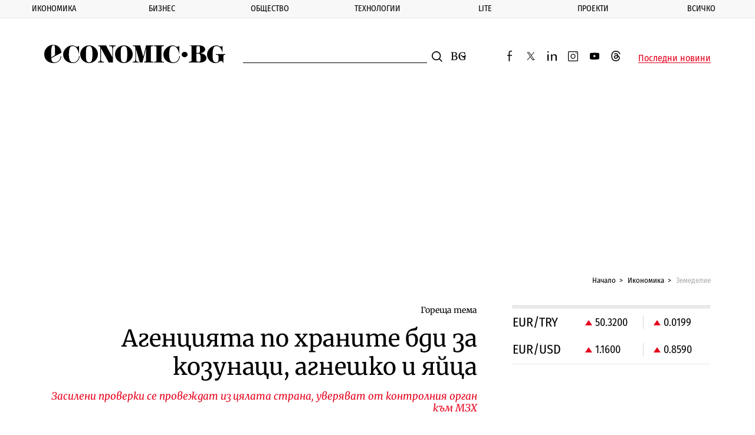

--- FILE ---
content_type: text/html; charset=utf-8
request_url: https://www.google.com/recaptcha/api2/aframe
body_size: 269
content:
<!DOCTYPE HTML><html><head><meta http-equiv="content-type" content="text/html; charset=UTF-8"></head><body><script nonce="PzjQSRxzjt6_OoSnOTjMKQ">/** Anti-fraud and anti-abuse applications only. See google.com/recaptcha */ try{var clients={'sodar':'https://pagead2.googlesyndication.com/pagead/sodar?'};window.addEventListener("message",function(a){try{if(a.source===window.parent){var b=JSON.parse(a.data);var c=clients[b['id']];if(c){var d=document.createElement('img');d.src=c+b['params']+'&rc='+(localStorage.getItem("rc::a")?sessionStorage.getItem("rc::b"):"");window.document.body.appendChild(d);sessionStorage.setItem("rc::e",parseInt(sessionStorage.getItem("rc::e")||0)+1);localStorage.setItem("rc::h",'1768510981833');}}}catch(b){}});window.parent.postMessage("_grecaptcha_ready", "*");}catch(b){}</script></body></html>

--- FILE ---
content_type: application/javascript; charset=utf-8
request_url: https://fundingchoicesmessages.google.com/f/AGSKWxX6kITTJs0Qakg8AYMP0zEcQC--q0S3UDMAywvyOMI_w4FjpTPQOJ3SeX_YPL2bM1YIUOxX6TOFMK3PZpklnVAEPkF7EfZVj7GfSjf8rEDTpsoNQTQJGssoH2r_h7yk0wwI3S44xjIiTkVka5a4LQ4gXqxRF-AChmBqMj_lTi6L0DeIvLKKA0T_0Aqe/__adsframe./adlift4_/180x150-_adsonar./ads/ad.
body_size: -1290
content:
window['e90b4d0d-d0a5-421a-b95b-e8498256dfa4'] = true;

--- FILE ---
content_type: application/javascript; charset=UTF-8
request_url: https://www.economic.bg/web/js/allv5.js
body_size: 71542
content:
!function r(s,a,l){function c(t,e){if(!a[t]){if(!s[t]){var n="function"==typeof require&&require;if(!e&&n)return n(t,!0);if(d)return d(t,!0);var o=new Error("Cannot find module '"+t+"'");throw o.code="MODULE_NOT_FOUND",o}var i=a[t]={exports:{}};s[t][0].call(i.exports,function(e){return c(s[t][1][e]||e)},i,i.exports,r,s,a,l)}return a[t].exports}for(var d="function"==typeof require&&require,e=0;e<l.length;e++)c(l[e]);return c}({1:[function(q,n,o){(function(R,z){var e,t;e=this,t=function(){"use strict";function l(e){return"function"==typeof e}var n=Array.isArray?Array.isArray:function(e){return"[object Array]"===Object.prototype.toString.call(e)},o=0,t=void 0,i=void 0,s=function(e,t){f[o]=e,f[o+1]=t,2===(o+=2)&&(i?i(p):y())};var e="undefined"!=typeof window?window:void 0,r=e||{},a=r.MutationObserver||r.WebKitMutationObserver,c="undefined"==typeof self&&void 0!==R&&"[object process]"==={}.toString.call(R),d="undefined"!=typeof Uint8ClampedArray&&"undefined"!=typeof importScripts&&"undefined"!=typeof MessageChannel;function u(){var e=setTimeout;return function(){return e(p,1)}}var f=new Array(1e3);function p(){for(var e=0;e<o;e+=2){(0,f[e])(f[e+1]),f[e]=void 0,f[e+1]=void 0}o=0}var h,m,g,v,y=void 0;function w(e,t){var n=this,o=new this.constructor(x);void 0===o[b]&&M(o);var i=n._state;if(i){var r=arguments[i-1];s(function(){return P(i,o,r,n._result)})}else D(n,o,e,t);return o}function C(e){if(e&&"object"==typeof e&&e.constructor===this)return e;var t=new this(x);return A(t,e),t}y=c?function(){return R.nextTick(p)}:a?(m=0,g=new a(p),v=document.createTextNode(""),g.observe(v,{characterData:!0}),function(){v.data=m=++m%2}):d?((h=new MessageChannel).port1.onmessage=p,function(){return h.port2.postMessage(0)}):void 0===e&&"function"==typeof q?function(){try{var e=Function("return this")().require("vertx");return void 0!==(t=e.runOnLoop||e.runOnContext)?function(){t(p)}:u()}catch(e){return u()}}():u();var b=Math.random().toString(36).substring(2);function x(){}var T=void 0,S=1,k=2;function E(e,t,n){t.constructor===e.constructor&&n===w&&t.constructor.resolve===C?function(t,e){e._state===S?N(t,e._result):e._state===k?L(t,e._result):D(e,void 0,function(e){return A(t,e)},function(e){return L(t,e)})}(e,t):void 0===n?N(e,t):l(n)?function(e,o,i){s(function(t){var n=!1,e=function(e,t,n,o){try{e.call(t,n,o)}catch(e){return e}}(i,o,function(e){n||(n=!0,o!==e?A(t,e):N(t,e))},function(e){n||(n=!0,L(t,e))},t._label);!n&&e&&(n=!0,L(t,e))},e)}(e,t,n):N(e,t)}function A(t,e){if(t===e)L(t,new TypeError("You cannot resolve a promise with itself"));else if(function(e){var t=typeof e;return null!==e&&("object"==t||"function"==t)}(e)){var n=void 0;try{n=e.then}catch(e){return void L(t,e)}E(t,e,n)}else N(t,e)}function O(e){e._onerror&&e._onerror(e._result),j(e)}function N(e,t){e._state===T&&(e._result=t,e._state=S,0!==e._subscribers.length&&s(j,e))}function L(e,t){e._state===T&&(e._state=k,e._result=t,s(O,e))}function D(e,t,n,o){var i=e._subscribers,r=i.length;e._onerror=null,i[r]=t,i[r+S]=n,i[r+k]=o,0===r&&e._state&&s(j,e)}function j(e){var t=e._subscribers,n=e._state;if(0!==t.length){for(var o=void 0,i=void 0,r=e._result,s=0;s<t.length;s+=3)o=t[s],i=t[s+n],o?P(n,o,i,r):i(r);e._subscribers.length=0}}function P(e,t,n,o){var i=l(n),r=void 0,s=void 0,a=!0;if(i){try{r=n(o)}catch(e){a=!1,s=e}if(t===r)return void L(t,new TypeError("A promises callback cannot return that same promise."))}else r=o;t._state!==T||(i&&a?A(t,r):!1===a?L(t,s):e===S?N(t,r):e===k&&L(t,r))}var I=0;function M(e){e[b]=I++,e._state=void 0,e._result=void 0,e._subscribers=[]}var _=($.prototype._enumerate=function(e){for(var t=0;this._state===T&&t<e.length;t++)this._eachEntry(e[t],t)},$.prototype._eachEntry=function(t,e){var n=this._instanceConstructor,o=n.resolve;if(o===C){var i=void 0,r=void 0,s=!1;try{i=t.then}catch(e){s=!0,r=e}if(i===w&&t._state!==T)this._settledAt(t._state,e,t._result);else if("function"!=typeof i)this._remaining--,this._result[e]=t;else if(n===H){var a=new n(x);s?L(a,r):E(a,t,i),this._willSettleAt(a,e)}else this._willSettleAt(new n(function(e){return e(t)}),e)}else this._willSettleAt(o(t),e)},$.prototype._settledAt=function(e,t,n){var o=this.promise;o._state===T&&(this._remaining--,e===k?L(o,n):this._result[t]=n),0===this._remaining&&N(o,this._result)},$.prototype._willSettleAt=function(e,t){var n=this;D(e,void 0,function(e){return n._settledAt(S,t,e)},function(e){return n._settledAt(k,t,e)})},$);function $(e,t){this._instanceConstructor=e,this.promise=new e(x),this.promise[b]||M(this.promise),n(t)?(this.length=t.length,this._remaining=t.length,this._result=new Array(this.length),0===this.length?N(this.promise,this._result):(this.length=this.length||0,this._enumerate(t),0===this._remaining&&N(this.promise,this._result))):L(this.promise,new Error("Array Methods must be provided an Array"))}var H=(B.prototype.catch=function(e){return this.then(null,e)},B.prototype.finally=function(t){var n=this.constructor;return l(t)?this.then(function(e){return n.resolve(t()).then(function(){return e})},function(e){return n.resolve(t()).then(function(){throw e})}):this.then(t,t)},B);function B(e){this[b]=I++,this._result=this._state=void 0,this._subscribers=[],x!==e&&("function"!=typeof e&&function(){throw new TypeError("You must pass a resolver function as the first argument to the promise constructor")}(),this instanceof B?function(t,e){try{e(function(e){A(t,e)},function(e){L(t,e)})}catch(e){L(t,e)}}(this,e):function(){throw new TypeError("Failed to construct 'Promise': Please use the 'new' operator, this object constructor cannot be called as a function.")}())}return H.prototype.then=w,H.all=function(e){return new _(this,e).promise},H.race=function(i){var r=this;return n(i)?new r(function(e,t){for(var n=i.length,o=0;o<n;o++)r.resolve(i[o]).then(e,t)}):new r(function(e,t){return t(new TypeError("You must pass an array to race."))})},H.resolve=C,H.reject=function(e){var t=new this(x);return L(t,e),t},H._setScheduler=function(e){i=e},H._setAsap=function(e){s=e},H._asap=s,H.polyfill=function(){var e=void 0;if(void 0!==z)e=z;else if("undefined"!=typeof self)e=self;else try{e=Function("return this")()}catch(e){throw new Error("polyfill failed because global object is unavailable in this environment")}var t=e.Promise;if(t){var n=null;try{n=Object.prototype.toString.call(t.resolve())}catch(e){}if("[object Promise]"===n&&!t.cast)return}e.Promise=H},H.Promise=H},"object"==typeof o&&void 0!==n?n.exports=t():"function"==typeof define&&define.amd?define(t):e.ES6Promise=t()}).call(this,q("_process"),"undefined"!=typeof global?global:"undefined"!=typeof self?self:"undefined"!=typeof window?window:{})},{_process:7}],2:[function(e,o,t){!function(e,t,n){"use strict";"undefined"!=typeof window&&"function"==typeof define&&define.amd?define(n):void 0!==o&&o.exports?o.exports=n():t.exports?t.exports=n():t.Fingerprint2=n()}(0,this,function(){"use strict";function u(e,t){e=[e[0]>>>16,65535&e[0],e[1]>>>16,65535&e[1]],t=[t[0]>>>16,65535&t[0],t[1]>>>16,65535&t[1]];var n=[0,0,0,0];return n[3]+=e[3]+t[3],n[2]+=n[3]>>>16,n[3]&=65535,n[2]+=e[2]+t[2],n[1]+=n[2]>>>16,n[2]&=65535,n[1]+=e[1]+t[1],n[0]+=n[1]>>>16,n[1]&=65535,n[0]+=e[0]+t[0],n[0]&=65535,[n[0]<<16|n[1],n[2]<<16|n[3]]}function f(e,t){e=[e[0]>>>16,65535&e[0],e[1]>>>16,65535&e[1]],t=[t[0]>>>16,65535&t[0],t[1]>>>16,65535&t[1]];var n=[0,0,0,0];return n[3]+=e[3]*t[3],n[2]+=n[3]>>>16,n[3]&=65535,n[2]+=e[2]*t[3],n[1]+=n[2]>>>16,n[2]&=65535,n[2]+=e[3]*t[2],n[1]+=n[2]>>>16,n[2]&=65535,n[1]+=e[1]*t[3],n[0]+=n[1]>>>16,n[1]&=65535,n[1]+=e[2]*t[2],n[0]+=n[1]>>>16,n[1]&=65535,n[1]+=e[3]*t[1],n[0]+=n[1]>>>16,n[1]&=65535,n[0]+=e[0]*t[3]+e[1]*t[2]+e[2]*t[1]+e[3]*t[0],n[0]&=65535,[n[0]<<16|n[1],n[2]<<16|n[3]]}function p(e,t){return 32===(t%=64)?[e[1],e[0]]:t<32?[e[0]<<t|e[1]>>>32-t,e[1]<<t|e[0]>>>32-t]:(t-=32,[e[1]<<t|e[0]>>>32-t,e[0]<<t|e[1]>>>32-t])}function h(e,t){return 0===(t%=64)?e:t<32?[e[0]<<t|e[1]>>>32-t,e[1]<<t]:[e[1]<<t-32,0]}function m(e,t){return[e[0]^t[0],e[1]^t[1]]}function g(e){return e=m(e,[0,e[0]>>>1]),e=f(e,[4283543511,3981806797]),e=m(e,[0,e[0]>>>1]),e=f(e,[3301882366,444984403]),e=m(e,[0,e[0]>>>1])}function a(e,t){t=t||0;for(var n=(e=e||"").length%16,o=e.length-n,i=[0,t],r=[0,t],s=[0,0],a=[0,0],l=[2277735313,289559509],c=[1291169091,658871167],d=0;d<o;d+=16)s=[255&e.charCodeAt(d+4)|(255&e.charCodeAt(d+5))<<8|(255&e.charCodeAt(d+6))<<16|(255&e.charCodeAt(d+7))<<24,255&e.charCodeAt(d)|(255&e.charCodeAt(d+1))<<8|(255&e.charCodeAt(d+2))<<16|(255&e.charCodeAt(d+3))<<24],a=[255&e.charCodeAt(d+12)|(255&e.charCodeAt(d+13))<<8|(255&e.charCodeAt(d+14))<<16|(255&e.charCodeAt(d+15))<<24,255&e.charCodeAt(d+8)|(255&e.charCodeAt(d+9))<<8|(255&e.charCodeAt(d+10))<<16|(255&e.charCodeAt(d+11))<<24],s=f(s,l),s=p(s,31),s=f(s,c),i=m(i,s),i=p(i,27),i=u(i,r),i=u(f(i,[0,5]),[0,1390208809]),a=f(a,c),a=p(a,33),a=f(a,l),r=m(r,a),r=p(r,31),r=u(r,i),r=u(f(r,[0,5]),[0,944331445]);switch(s=[0,0],a=[0,0],n){case 15:a=m(a,h([0,e.charCodeAt(d+14)],48));case 14:a=m(a,h([0,e.charCodeAt(d+13)],40));case 13:a=m(a,h([0,e.charCodeAt(d+12)],32));case 12:a=m(a,h([0,e.charCodeAt(d+11)],24));case 11:a=m(a,h([0,e.charCodeAt(d+10)],16));case 10:a=m(a,h([0,e.charCodeAt(d+9)],8));case 9:a=m(a,[0,e.charCodeAt(d+8)]),a=f(a,c),a=p(a,33),a=f(a,l),r=m(r,a);case 8:s=m(s,h([0,e.charCodeAt(d+7)],56));case 7:s=m(s,h([0,e.charCodeAt(d+6)],48));case 6:s=m(s,h([0,e.charCodeAt(d+5)],40));case 5:s=m(s,h([0,e.charCodeAt(d+4)],32));case 4:s=m(s,h([0,e.charCodeAt(d+3)],24));case 3:s=m(s,h([0,e.charCodeAt(d+2)],16));case 2:s=m(s,h([0,e.charCodeAt(d+1)],8));case 1:s=m(s,[0,e.charCodeAt(d)]),s=f(s,l),s=p(s,31),s=f(s,c),i=m(i,s)}return i=m(i,[0,e.length]),r=m(r,[0,e.length]),i=u(i,r),r=u(r,i),i=g(i),r=g(r),i=u(i,r),r=u(r,i),("00000000"+(i[0]>>>0).toString(16)).slice(-8)+("00000000"+(i[1]>>>0).toString(16)).slice(-8)+("00000000"+(r[0]>>>0).toString(16)).slice(-8)+("00000000"+(r[1]>>>0).toString(16)).slice(-8)}function c(e,t){if(Array.prototype.forEach&&e.forEach===Array.prototype.forEach)e.forEach(t);else if(e.length===+e.length)for(var n=0,o=e.length;n<o;n++)t(e[n],n,e);else for(var i in e)e.hasOwnProperty(i)&&t(e[i],i,e)}function l(e,o){var i=[];return null==e?i:Array.prototype.map&&e.map===Array.prototype.map?e.map(o):(c(e,function(e,t,n){i.push(o(e,t,n))}),i)}function o(e){throw new Error("'new Fingerprint()' is deprecated, see https://github.com/Valve/fingerprintjs2#upgrade-guide-from-182-to-200")}var e={preprocessor:null,audio:{timeout:1e3,excludeIOS11:!0},fonts:{swfContainerId:"fingerprintjs2",swfPath:"flash/compiled/FontList.swf",userDefinedFonts:[],extendedJsFonts:!1},screen:{detectScreenOrientation:!0},plugins:{sortPluginsFor:[/palemoon/i],excludeIE:!1},extraComponents:[],excludes:{enumerateDevices:!0,pixelRatio:!0,doNotTrack:!0,fontsFlash:!0},NOT_AVAILABLE:"not available",ERROR:"error",EXCLUDED:"excluded"},n=function(){return navigator.mediaDevices&&navigator.mediaDevices.enumerateDevices},i=function(e){var t=[window.screen.width,window.screen.height];return e.screen.detectScreenOrientation&&t.sort().reverse(),t},r=function(e){if(window.screen.availWidth&&window.screen.availHeight){var t=[window.screen.availHeight,window.screen.availWidth];return e.screen.detectScreenOrientation&&t.sort().reverse(),t}return e.NOT_AVAILABLE},s=function(e){if(null==navigator.plugins)return e.NOT_AVAILABLE;for(var t=[],n=0,o=navigator.plugins.length;n<o;n++)navigator.plugins[n]&&t.push(navigator.plugins[n]);return v(e)&&(t=t.sort(function(e,t){return e.name>t.name?1:e.name<t.name?-1:0})),l(t,function(e){var t=l(e,function(e){return[e.type,e.suffixes]});return[e.name,e.description,t]})},d=function(t){var e=[];if(Object.getOwnPropertyDescriptor&&Object.getOwnPropertyDescriptor(window,"ActiveXObject")||"ActiveXObject"in window){e=l(["AcroPDF.PDF","Adodb.Stream","AgControl.AgControl","DevalVRXCtrl.DevalVRXCtrl.1","MacromediaFlashPaper.MacromediaFlashPaper","Msxml2.DOMDocument","Msxml2.XMLHTTP","PDF.PdfCtrl","QuickTime.QuickTime","QuickTimeCheckObject.QuickTimeCheck.1","RealPlayer","RealPlayer.RealPlayer(tm) ActiveX Control (32-bit)","RealVideo.RealVideo(tm) ActiveX Control (32-bit)","Scripting.Dictionary","SWCtl.SWCtl","Shell.UIHelper","ShockwaveFlash.ShockwaveFlash","Skype.Detection","TDCCtl.TDCCtl","WMPlayer.OCX","rmocx.RealPlayer G2 Control","rmocx.RealPlayer G2 Control.1"],function(e){try{return new window.ActiveXObject(e),e}catch(e){return t.ERROR}})}else e.push(t.NOT_AVAILABLE);return navigator.plugins&&(e=e.concat(s(t))),e},v=function(e){for(var t=!1,n=0,o=e.plugins.sortPluginsFor.length;n<o;n++){var i=e.plugins.sortPluginsFor[n];if(navigator.userAgent.match(i)){t=!0;break}}return t},y=function(t){try{return!!window.sessionStorage}catch(e){return t.ERROR}},w=function(t){try{return!!window.localStorage}catch(e){return t.ERROR}},C=function(t){try{return!!window.indexedDB}catch(e){return t.ERROR}},b=function(e){return navigator.hardwareConcurrency?navigator.hardwareConcurrency:e.NOT_AVAILABLE},x=function(e){return navigator.cpuClass||e.NOT_AVAILABLE},T=function(e){return navigator.platform?navigator.platform:e.NOT_AVAILABLE},S=function(e){return navigator.doNotTrack?navigator.doNotTrack:navigator.msDoNotTrack?navigator.msDoNotTrack:window.doNotTrack?window.doNotTrack:e.NOT_AVAILABLE},t=function(){var t,e=0;void 0!==navigator.maxTouchPoints?e=navigator.maxTouchPoints:void 0!==navigator.msMaxTouchPoints&&(e=navigator.msMaxTouchPoints);try{document.createEvent("TouchEvent"),t=!0}catch(e){t=!1}return[e,t,"ontouchstart"in window]},k=function(e){var t=[],n=document.createElement("canvas");n.width=2e3,n.height=200,n.style.display="inline";var o=n.getContext("2d");return o.rect(0,0,10,10),o.rect(2,2,6,6),t.push("canvas winding:"+(!1===o.isPointInPath(5,5,"evenodd")?"yes":"no")),o.textBaseline="alphabetic",o.fillStyle="#f60",o.fillRect(125,1,62,20),o.fillStyle="#069",e.dontUseFakeFontInCanvas?o.font="11pt Arial":o.font="11pt no-real-font-123",o.fillText("Cwm fjordbank glyphs vext quiz, 😃",2,15),o.fillStyle="rgba(102, 204, 0, 0.2)",o.font="18pt Arial",o.fillText("Cwm fjordbank glyphs vext quiz, 😃",4,45),o.globalCompositeOperation="multiply",o.fillStyle="rgb(255,0,255)",o.beginPath(),o.arc(50,50,50,0,2*Math.PI,!0),o.closePath(),o.fill(),o.fillStyle="rgb(0,255,255)",o.beginPath(),o.arc(100,50,50,0,2*Math.PI,!0),o.closePath(),o.fill(),o.fillStyle="rgb(255,255,0)",o.beginPath(),o.arc(75,100,50,0,2*Math.PI,!0),o.closePath(),o.fill(),o.fillStyle="rgb(255,0,255)",o.arc(75,75,75,0,2*Math.PI,!0),o.arc(75,75,25,0,2*Math.PI,!0),o.fill("evenodd"),n.toDataURL&&t.push("canvas fp:"+n.toDataURL()),t},E=function(){function e(e){return s.clearColor(0,0,0,1),s.enable(s.DEPTH_TEST),s.depthFunc(s.LEQUAL),s.clear(s.COLOR_BUFFER_BIT|s.DEPTH_BUFFER_BIT),"["+e[0]+", "+e[1]+"]"}var s;if(!(s=B()))return null;var a=[],t=s.createBuffer();s.bindBuffer(s.ARRAY_BUFFER,t);var n=new Float32Array([-.2,-.9,0,.4,-.26,0,0,.732134444,0]);s.bufferData(s.ARRAY_BUFFER,n,s.STATIC_DRAW),t.itemSize=3,t.numItems=3;var o=s.createProgram(),i=s.createShader(s.VERTEX_SHADER);s.shaderSource(i,"attribute vec2 attrVertex;varying vec2 varyinTexCoordinate;uniform vec2 uniformOffset;void main(){varyinTexCoordinate=attrVertex+uniformOffset;gl_Position=vec4(attrVertex,0,1);}"),s.compileShader(i);var r=s.createShader(s.FRAGMENT_SHADER);s.shaderSource(r,"precision mediump float;varying vec2 varyinTexCoordinate;void main() {gl_FragColor=vec4(varyinTexCoordinate,0,1);}"),s.compileShader(r),s.attachShader(o,i),s.attachShader(o,r),s.linkProgram(o),s.useProgram(o),o.vertexPosAttrib=s.getAttribLocation(o,"attrVertex"),o.offsetUniform=s.getUniformLocation(o,"uniformOffset"),s.enableVertexAttribArray(o.vertexPosArray),s.vertexAttribPointer(o.vertexPosAttrib,t.itemSize,s.FLOAT,!1,0,0),s.uniform2f(o.offsetUniform,1,1),s.drawArrays(s.TRIANGLE_STRIP,0,t.numItems);try{a.push(s.canvas.toDataURL())}catch(e){}a.push("extensions:"+(s.getSupportedExtensions()||[]).join(";")),a.push("webgl aliased line width range:"+e(s.getParameter(s.ALIASED_LINE_WIDTH_RANGE))),a.push("webgl aliased point size range:"+e(s.getParameter(s.ALIASED_POINT_SIZE_RANGE))),a.push("webgl alpha bits:"+s.getParameter(s.ALPHA_BITS)),a.push("webgl antialiasing:"+(s.getContextAttributes().antialias?"yes":"no")),a.push("webgl blue bits:"+s.getParameter(s.BLUE_BITS)),a.push("webgl depth bits:"+s.getParameter(s.DEPTH_BITS)),a.push("webgl green bits:"+s.getParameter(s.GREEN_BITS)),a.push("webgl max anisotropy:"+function(e){var t=e.getExtension("EXT_texture_filter_anisotropic")||e.getExtension("WEBKIT_EXT_texture_filter_anisotropic")||e.getExtension("MOZ_EXT_texture_filter_anisotropic");if(t){var n=e.getParameter(t.MAX_TEXTURE_MAX_ANISOTROPY_EXT);return 0===n&&(n=2),n}return null}(s)),a.push("webgl max combined texture image units:"+s.getParameter(s.MAX_COMBINED_TEXTURE_IMAGE_UNITS)),a.push("webgl max cube map texture size:"+s.getParameter(s.MAX_CUBE_MAP_TEXTURE_SIZE)),a.push("webgl max fragment uniform vectors:"+s.getParameter(s.MAX_FRAGMENT_UNIFORM_VECTORS)),a.push("webgl max render buffer size:"+s.getParameter(s.MAX_RENDERBUFFER_SIZE)),a.push("webgl max texture image units:"+s.getParameter(s.MAX_TEXTURE_IMAGE_UNITS)),a.push("webgl max texture size:"+s.getParameter(s.MAX_TEXTURE_SIZE)),a.push("webgl max varying vectors:"+s.getParameter(s.MAX_VARYING_VECTORS)),a.push("webgl max vertex attribs:"+s.getParameter(s.MAX_VERTEX_ATTRIBS)),a.push("webgl max vertex texture image units:"+s.getParameter(s.MAX_VERTEX_TEXTURE_IMAGE_UNITS)),a.push("webgl max vertex uniform vectors:"+s.getParameter(s.MAX_VERTEX_UNIFORM_VECTORS)),a.push("webgl max viewport dims:"+e(s.getParameter(s.MAX_VIEWPORT_DIMS))),a.push("webgl red bits:"+s.getParameter(s.RED_BITS)),a.push("webgl renderer:"+s.getParameter(s.RENDERER)),a.push("webgl shading language version:"+s.getParameter(s.SHADING_LANGUAGE_VERSION)),a.push("webgl stencil bits:"+s.getParameter(s.STENCIL_BITS)),a.push("webgl vendor:"+s.getParameter(s.VENDOR)),a.push("webgl version:"+s.getParameter(s.VERSION));try{var l=s.getExtension("WEBGL_debug_renderer_info");l&&(a.push("webgl unmasked vendor:"+s.getParameter(l.UNMASKED_VENDOR_WEBGL)),a.push("webgl unmasked renderer:"+s.getParameter(l.UNMASKED_RENDERER_WEBGL)))}catch(e){}return s.getShaderPrecisionFormat&&c(["FLOAT","INT"],function(r){c(["VERTEX","FRAGMENT"],function(i){c(["HIGH","MEDIUM","LOW"],function(o){c(["precision","rangeMin","rangeMax"],function(e){var t=s.getShaderPrecisionFormat(s[i+"_SHADER"],s[o+"_"+r])[e];"precision"!==e&&(e="precision "+e);var n=["webgl ",i.toLowerCase()," shader ",o.toLowerCase()," ",r.toLowerCase()," ",e,":",t].join("");a.push(n)})})})}),a},A=function(){try{var e=B(),t=e.getExtension("WEBGL_debug_renderer_info");return e.getParameter(t.UNMASKED_VENDOR_WEBGL)+"~"+e.getParameter(t.UNMASKED_RENDERER_WEBGL)}catch(e){return null}},O=function(){var e=document.createElement("div");e.innerHTML="&nbsp;";var t=!(e.className="adsbox");try{document.body.appendChild(e),t=0===document.getElementsByClassName("adsbox")[0].offsetHeight,document.body.removeChild(e)}catch(e){t=!1}return t},N=function(){if(void 0!==navigator.languages)try{if(navigator.languages[0].substr(0,2)!==navigator.language.substr(0,2))return!0}catch(e){return!0}return!1},L=function(){return window.screen.width<window.screen.availWidth||window.screen.height<window.screen.availHeight},D=function(){var e,t=navigator.userAgent.toLowerCase(),n=navigator.oscpu,o=navigator.platform.toLowerCase();if(e=0<=t.indexOf("windows phone")?"Windows Phone":0<=t.indexOf("win")?"Windows":0<=t.indexOf("android")?"Android":0<=t.indexOf("linux")||0<=t.indexOf("cros")?"Linux":0<=t.indexOf("iphone")||0<=t.indexOf("ipad")?"iOS":0<=t.indexOf("mac")?"Mac":"Other",("ontouchstart"in window||0<navigator.maxTouchPoints||0<navigator.msMaxTouchPoints)&&"Windows Phone"!==e&&"Android"!==e&&"iOS"!==e&&"Other"!==e)return!0;if(void 0!==n){if(0<=(n=n.toLowerCase()).indexOf("win")&&"Windows"!==e&&"Windows Phone"!==e)return!0;if(0<=n.indexOf("linux")&&"Linux"!==e&&"Android"!==e)return!0;if(0<=n.indexOf("mac")&&"Mac"!==e&&"iOS"!==e)return!0;if((-1===n.indexOf("win")&&-1===n.indexOf("linux")&&-1===n.indexOf("mac"))!=("Other"===e))return!0}return 0<=o.indexOf("win")&&"Windows"!==e&&"Windows Phone"!==e||((0<=o.indexOf("linux")||0<=o.indexOf("android")||0<=o.indexOf("pike"))&&"Linux"!==e&&"Android"!==e||((0<=o.indexOf("mac")||0<=o.indexOf("ipad")||0<=o.indexOf("ipod")||0<=o.indexOf("iphone"))&&"Mac"!==e&&"iOS"!==e||((o.indexOf("win")<0&&o.indexOf("linux")<0&&o.indexOf("mac")<0&&o.indexOf("iphone")<0&&o.indexOf("ipad")<0)!=("Other"===e)||void 0===navigator.plugins&&"Windows"!==e&&"Windows Phone"!==e)))},j=function(){var e,t=navigator.userAgent.toLowerCase(),n=navigator.productSub;if(("Chrome"===(e=0<=t.indexOf("firefox")?"Firefox":0<=t.indexOf("opera")||0<=t.indexOf("opr")?"Opera":0<=t.indexOf("chrome")?"Chrome":0<=t.indexOf("safari")?"Safari":0<=t.indexOf("trident")?"Internet Explorer":"Other")||"Safari"===e||"Opera"===e)&&"20030107"!==n)return!0;var o,i=eval.toString().length;if(37===i&&"Safari"!==e&&"Firefox"!==e&&"Other"!==e)return!0;if(39===i&&"Internet Explorer"!==e&&"Other"!==e)return!0;if(33===i&&"Chrome"!==e&&"Opera"!==e&&"Other"!==e)return!0;try{throw"a"}catch(e){try{e.toSource(),o=!0}catch(e){o=!1}}return o&&"Firefox"!==e&&"Other"!==e},P=function(){var e=document.createElement("canvas");return!(!e.getContext||!e.getContext("2d"))},I=function(){if(!P())return!1;var e=B();return!!window.WebGLRenderingContext&&!!e},M=function(){return"Microsoft Internet Explorer"===navigator.appName||!("Netscape"!==navigator.appName||!/Trident/.test(navigator.userAgent))},_=function(){return void 0!==window.swfobject},$=function(){return window.swfobject.hasFlashPlayerVersion("9.0.0")},H=function(t,e){var n="___fp_swf_loaded";window[n]=function(e){t(e)};var o=e.fonts.swfContainerId;!function(e){var t=document.createElement("div");t.setAttribute("id",e.fonts.swfContainerId),document.body.appendChild(t)}();var i={onReady:n};window.swfobject.embedSWF(e.fonts.swfPath,o,"1","1","9.0.0",!1,i,{allowScriptAccess:"always",menu:"false"},{})},B=function(){var e=document.createElement("canvas"),t=null;try{t=e.getContext("webgl")||e.getContext("experimental-webgl")}catch(e){}return t=t||null},R=[{key:"userAgent",getData:function(e){e(navigator.userAgent)}},{key:"webdriver",getData:function(e,t){e(null==navigator.webdriver?t.NOT_AVAILABLE:navigator.webdriver)}},{key:"language",getData:function(e,t){e(navigator.language||navigator.userLanguage||navigator.browserLanguage||navigator.systemLanguage||t.NOT_AVAILABLE)}},{key:"colorDepth",getData:function(e,t){e(window.screen.colorDepth||t.NOT_AVAILABLE)}},{key:"deviceMemory",getData:function(e,t){e(navigator.deviceMemory||t.NOT_AVAILABLE)}},{key:"pixelRatio",getData:function(e,t){e(window.devicePixelRatio||t.NOT_AVAILABLE)}},{key:"hardwareConcurrency",getData:function(e,t){e(b(t))}},{key:"screenResolution",getData:function(e,t){e(i(t))}},{key:"availableScreenResolution",getData:function(e,t){e(r(t))}},{key:"timezoneOffset",getData:function(e){e((new Date).getTimezoneOffset())}},{key:"timezone",getData:function(e,t){window.Intl&&window.Intl.DateTimeFormat?e((new window.Intl.DateTimeFormat).resolvedOptions().timeZone):e(t.NOT_AVAILABLE)}},{key:"sessionStorage",getData:function(e,t){e(y(t))}},{key:"localStorage",getData:function(e,t){e(w(t))}},{key:"indexedDb",getData:function(e,t){e(C(t))}},{key:"addBehavior",getData:function(e){e(!(!document.body||!document.body.addBehavior))}},{key:"openDatabase",getData:function(e){e(!!window.openDatabase)}},{key:"cpuClass",getData:function(e,t){e(x(t))}},{key:"platform",getData:function(e,t){e(T(t))}},{key:"doNotTrack",getData:function(e,t){e(S(t))}},{key:"plugins",getData:function(e,t){M()?t.plugins.excludeIE?e(t.EXCLUDED):e(d(t)):e(s(t))}},{key:"canvas",getData:function(e,t){P()?e(k(t)):e(t.NOT_AVAILABLE)}},{key:"webgl",getData:function(e,t){I()?e(E()):e(t.NOT_AVAILABLE)}},{key:"webglVendorAndRenderer",getData:function(e){I()?e(A()):e()}},{key:"adBlock",getData:function(e){e(O())}},{key:"hasLiedLanguages",getData:function(e){e(N())}},{key:"hasLiedResolution",getData:function(e){e(L())}},{key:"hasLiedOs",getData:function(e){e(D())}},{key:"hasLiedBrowser",getData:function(e){e(j())}},{key:"touchSupport",getData:function(e){e(t())}},{key:"fonts",getData:function(e,t){var d=["monospace","sans-serif","serif"],u=["Andale Mono","Arial","Arial Black","Arial Hebrew","Arial MT","Arial Narrow","Arial Rounded MT Bold","Arial Unicode MS","Bitstream Vera Sans Mono","Book Antiqua","Bookman Old Style","Calibri","Cambria","Cambria Math","Century","Century Gothic","Century Schoolbook","Comic Sans","Comic Sans MS","Consolas","Courier","Courier New","Geneva","Georgia","Helvetica","Helvetica Neue","Impact","Lucida Bright","Lucida Calligraphy","Lucida Console","Lucida Fax","LUCIDA GRANDE","Lucida Handwriting","Lucida Sans","Lucida Sans Typewriter","Lucida Sans Unicode","Microsoft Sans Serif","Monaco","Monotype Corsiva","MS Gothic","MS Outlook","MS PGothic","MS Reference Sans Serif","MS Sans Serif","MS Serif","MYRIAD","MYRIAD PRO","Palatino","Palatino Linotype","Segoe Print","Segoe Script","Segoe UI","Segoe UI Light","Segoe UI Semibold","Segoe UI Symbol","Tahoma","Times","Times New Roman","Times New Roman PS","Trebuchet MS","Verdana","Wingdings","Wingdings 2","Wingdings 3"];if(t.fonts.extendedJsFonts){u=u.concat(["Abadi MT Condensed Light","Academy Engraved LET","ADOBE CASLON PRO","Adobe Garamond","ADOBE GARAMOND PRO","Agency FB","Aharoni","Albertus Extra Bold","Albertus Medium","Algerian","Amazone BT","American Typewriter","American Typewriter Condensed","AmerType Md BT","Andalus","Angsana New","AngsanaUPC","Antique Olive","Aparajita","Apple Chancery","Apple Color Emoji","Apple SD Gothic Neo","Arabic Typesetting","ARCHER","ARNO PRO","Arrus BT","Aurora Cn BT","AvantGarde Bk BT","AvantGarde Md BT","AVENIR","Ayuthaya","Bandy","Bangla Sangam MN","Bank Gothic","BankGothic Md BT","Baskerville","Baskerville Old Face","Batang","BatangChe","Bauer Bodoni","Bauhaus 93","Bazooka","Bell MT","Bembo","Benguiat Bk BT","Berlin Sans FB","Berlin Sans FB Demi","Bernard MT Condensed","BernhardFashion BT","BernhardMod BT","Big Caslon","BinnerD","Blackadder ITC","BlairMdITC TT","Bodoni 72","Bodoni 72 Oldstyle","Bodoni 72 Smallcaps","Bodoni MT","Bodoni MT Black","Bodoni MT Condensed","Bodoni MT Poster Compressed","Bookshelf Symbol 7","Boulder","Bradley Hand","Bradley Hand ITC","Bremen Bd BT","Britannic Bold","Broadway","Browallia New","BrowalliaUPC","Brush Script MT","Californian FB","Calisto MT","Calligrapher","Candara","CaslonOpnface BT","Castellar","Centaur","Cezanne","CG Omega","CG Times","Chalkboard","Chalkboard SE","Chalkduster","Charlesworth","Charter Bd BT","Charter BT","Chaucer","ChelthmITC Bk BT","Chiller","Clarendon","Clarendon Condensed","CloisterBlack BT","Cochin","Colonna MT","Constantia","Cooper Black","Copperplate","Copperplate Gothic","Copperplate Gothic Bold","Copperplate Gothic Light","CopperplGoth Bd BT","Corbel","Cordia New","CordiaUPC","Cornerstone","Coronet","Cuckoo","Curlz MT","DaunPenh","Dauphin","David","DB LCD Temp","DELICIOUS","Denmark","DFKai-SB","Didot","DilleniaUPC","DIN","DokChampa","Dotum","DotumChe","Ebrima","Edwardian Script ITC","Elephant","English 111 Vivace BT","Engravers MT","EngraversGothic BT","Eras Bold ITC","Eras Demi ITC","Eras Light ITC","Eras Medium ITC","EucrosiaUPC","Euphemia","Euphemia UCAS","EUROSTILE","Exotc350 Bd BT","FangSong","Felix Titling","Fixedsys","FONTIN","Footlight MT Light","Forte","FrankRuehl","Fransiscan","Freefrm721 Blk BT","FreesiaUPC","Freestyle Script","French Script MT","FrnkGothITC Bk BT","Fruitger","FRUTIGER","Futura","Futura Bk BT","Futura Lt BT","Futura Md BT","Futura ZBlk BT","FuturaBlack BT","Gabriola","Galliard BT","Gautami","Geeza Pro","Geometr231 BT","Geometr231 Hv BT","Geometr231 Lt BT","GeoSlab 703 Lt BT","GeoSlab 703 XBd BT","Gigi","Gill Sans","Gill Sans MT","Gill Sans MT Condensed","Gill Sans MT Ext Condensed Bold","Gill Sans Ultra Bold","Gill Sans Ultra Bold Condensed","Gisha","Gloucester MT Extra Condensed","GOTHAM","GOTHAM BOLD","Goudy Old Style","Goudy Stout","GoudyHandtooled BT","GoudyOLSt BT","Gujarati Sangam MN","Gulim","GulimChe","Gungsuh","GungsuhChe","Gurmukhi MN","Haettenschweiler","Harlow Solid Italic","Harrington","Heather","Heiti SC","Heiti TC","HELV","Herald","High Tower Text","Hiragino Kaku Gothic ProN","Hiragino Mincho ProN","Hoefler Text","Humanst 521 Cn BT","Humanst521 BT","Humanst521 Lt BT","Imprint MT Shadow","Incised901 Bd BT","Incised901 BT","Incised901 Lt BT","INCONSOLATA","Informal Roman","Informal011 BT","INTERSTATE","IrisUPC","Iskoola Pota","JasmineUPC","Jazz LET","Jenson","Jester","Jokerman","Juice ITC","Kabel Bk BT","Kabel Ult BT","Kailasa","KaiTi","Kalinga","Kannada Sangam MN","Kartika","Kaufmann Bd BT","Kaufmann BT","Khmer UI","KodchiangUPC","Kokila","Korinna BT","Kristen ITC","Krungthep","Kunstler Script","Lao UI","Latha","Leelawadee","Letter Gothic","Levenim MT","LilyUPC","Lithograph","Lithograph Light","Long Island","Lydian BT","Magneto","Maiandra GD","Malayalam Sangam MN","Malgun Gothic","Mangal","Marigold","Marion","Marker Felt","Market","Marlett","Matisse ITC","Matura MT Script Capitals","Meiryo","Meiryo UI","Microsoft Himalaya","Microsoft JhengHei","Microsoft New Tai Lue","Microsoft PhagsPa","Microsoft Tai Le","Microsoft Uighur","Microsoft YaHei","Microsoft Yi Baiti","MingLiU","MingLiU_HKSCS","MingLiU_HKSCS-ExtB","MingLiU-ExtB","Minion","Minion Pro","Miriam","Miriam Fixed","Mistral","Modern","Modern No. 20","Mona Lisa Solid ITC TT","Mongolian Baiti","MONO","MoolBoran","Mrs Eaves","MS LineDraw","MS Mincho","MS PMincho","MS Reference Specialty","MS UI Gothic","MT Extra","MUSEO","MV Boli","Nadeem","Narkisim","NEVIS","News Gothic","News GothicMT","NewsGoth BT","Niagara Engraved","Niagara Solid","Noteworthy","NSimSun","Nyala","OCR A Extended","Old Century","Old English Text MT","Onyx","Onyx BT","OPTIMA","Oriya Sangam MN","OSAKA","OzHandicraft BT","Palace Script MT","Papyrus","Parchment","Party LET","Pegasus","Perpetua","Perpetua Titling MT","PetitaBold","Pickwick","Plantagenet Cherokee","Playbill","PMingLiU","PMingLiU-ExtB","Poor Richard","Poster","PosterBodoni BT","PRINCETOWN LET","Pristina","PTBarnum BT","Pythagoras","Raavi","Rage Italic","Ravie","Ribbon131 Bd BT","Rockwell","Rockwell Condensed","Rockwell Extra Bold","Rod","Roman","Sakkal Majalla","Santa Fe LET","Savoye LET","Sceptre","Script","Script MT Bold","SCRIPTINA","Serifa","Serifa BT","Serifa Th BT","ShelleyVolante BT","Sherwood","Shonar Bangla","Showcard Gothic","Shruti","Signboard","SILKSCREEN","SimHei","Simplified Arabic","Simplified Arabic Fixed","SimSun","SimSun-ExtB","Sinhala Sangam MN","Sketch Rockwell","Skia","Small Fonts","Snap ITC","Snell Roundhand","Socket","Souvenir Lt BT","Staccato222 BT","Steamer","Stencil","Storybook","Styllo","Subway","Swis721 BlkEx BT","Swiss911 XCm BT","Sylfaen","Synchro LET","System","Tamil Sangam MN","Technical","Teletype","Telugu Sangam MN","Tempus Sans ITC","Terminal","Thonburi","Traditional Arabic","Trajan","TRAJAN PRO","Tristan","Tubular","Tunga","Tw Cen MT","Tw Cen MT Condensed","Tw Cen MT Condensed Extra Bold","TypoUpright BT","Unicorn","Univers","Univers CE 55 Medium","Univers Condensed","Utsaah","Vagabond","Vani","Vijaya","Viner Hand ITC","VisualUI","Vivaldi","Vladimir Script","Vrinda","Westminster","WHITNEY","Wide Latin","ZapfEllipt BT","ZapfHumnst BT","ZapfHumnst Dm BT","Zapfino","Zurich BlkEx BT","Zurich Ex BT","ZWAdobeF"])}u=(u=u.concat(t.fonts.userDefinedFonts)).filter(function(e,t){return u.indexOf(e)===t});function f(){var e=document.createElement("span");return e.style.position="absolute",e.style.left="-9999px",e.style.fontSize="72px",e.style.fontStyle="normal",e.style.fontWeight="normal",e.style.letterSpacing="normal",e.style.lineBreak="auto",e.style.lineHeight="normal",e.style.textTransform="none",e.style.textAlign="left",e.style.textDecoration="none",e.style.textShadow="none",e.style.whiteSpace="normal",e.style.wordBreak="normal",e.style.wordSpacing="normal",e.innerHTML="mmmmmmmmmmlli",e}function n(e){for(var t=!1,n=0;n<d.length;n++)if(t=e[n].offsetWidth!==r[d[n]]||e[n].offsetHeight!==s[d[n]])return t;return t}var o=document.getElementsByTagName("body")[0],i=document.createElement("div"),p=document.createElement("div"),r={},s={},a=function(){for(var e=[],t=0,n=d.length;t<n;t++){var o=f();o.style.fontFamily=d[t],i.appendChild(o),e.push(o)}return e}();o.appendChild(i);for(var l=0,c=d.length;l<c;l++)r[d[l]]=a[l].offsetWidth,s[d[l]]=a[l].offsetHeight;var h=function(){for(var e,t,n,o={},i=0,r=u.length;i<r;i++){for(var s=[],a=0,l=d.length;a<l;a++){var c=(e=u[i],t=d[a],n=void 0,(n=f()).style.fontFamily="'"+e+"',"+t,n);p.appendChild(c),s.push(c)}o[u[i]]=s}return o}();o.appendChild(p);for(var m=[],g=0,v=u.length;g<v;g++)n(h[u[g]])&&m.push(u[g]);o.removeChild(p),o.removeChild(i),e(m)},pauseBefore:!0},{key:"fontsFlash",getData:function(t,e){return _()?$()?e.fonts.swfPath?void H(function(e){t(e)},e):t("missing options.fonts.swfPath"):t("flash not installed"):t("swf object not loaded")},pauseBefore:!0},{key:"audio",getData:function(n,e){var t=e.audio;if(t.excludeIOS11&&navigator.userAgent.match(/OS 11.+Version\/11.+Safari/))return n(e.EXCLUDED);var o=window.OfflineAudioContext||window.webkitOfflineAudioContext;if(null==o)return n(e.NOT_AVAILABLE);var i=new o(1,44100,44100),r=i.createOscillator();r.type="triangle",r.frequency.setValueAtTime(1e4,i.currentTime);var s=i.createDynamicsCompressor();c([["threshold",-50],["knee",40],["ratio",12],["reduction",-20],["attack",0],["release",.25]],function(e){void 0!==s[e[0]]&&"function"==typeof s[e[0]].setValueAtTime&&s[e[0]].setValueAtTime(e[1],i.currentTime)}),r.connect(s),s.connect(i.destination),r.start(0),i.startRendering();var a=setTimeout(function(){return console.warn('Audio fingerprint timed out. Please report bug at https://github.com/Valve/fingerprintjs2 with your user agent: "'+navigator.userAgent+'".'),i.oncomplete=function(){},i=null,n("audioTimeout")},t.timeout);i.oncomplete=function(e){var t;try{clearTimeout(a),t=e.renderedBuffer.getChannelData(0).slice(4500,5e3).reduce(function(e,t){return e+Math.abs(t)},0).toString(),r.disconnect(),s.disconnect()}catch(e){return void n(e)}n(t)}}},{key:"enumerateDevices",getData:function(t,e){if(!n())return t(e.NOT_AVAILABLE);navigator.mediaDevices.enumerateDevices().then(function(e){t(e.map(function(e){return"id="+e.deviceId+";gid="+e.groupId+";"+e.kind+";"+e.label}))}).catch(function(e){t(e)})}}];return o.get=function(n,o){(function(e,t){if(null==t)return;var n,o;for(o in t)null==(n=t[o])||Object.prototype.hasOwnProperty.call(e,o)||(e[o]=n)})(n=o?n||{}:(o=n,{}),e),n.components=n.extraComponents.concat(R);var i={data:[],addPreprocessedComponent:function(e,t){"function"==typeof n.preprocessor&&(t=n.preprocessor(e,t)),i.data.push({key:e,value:t})}},r=-1,s=function(e){if((r+=1)>=n.components.length)o(i.data);else{var t=n.components[r];if(n.excludes[t.key])s(!1);else{if(!e&&t.pauseBefore)return r-=1,void setTimeout(function(){s(!0)},1);try{t.getData(function(e){i.addPreprocessedComponent(t.key,e),s(!1)},n)}catch(e){i.addPreprocessedComponent(t.key,String(e)),s(!1)}}}};s(!1)},o.getPromise=function(n){return new Promise(function(e,t){o.get(n,e)})},o.getV18=function(r,s){return null==s&&(s=r,r={}),o.get(r,function(e){for(var t=[],n=0;n<e.length;n++){var o=e[n];if(o.value===(r.NOT_AVAILABLE||"not available"))t.push({key:o.key,value:"unknown"});else if("plugins"===o.key)t.push({key:"plugins",value:l(o.value,function(e){var t=l(e[2],function(e){return e.join?e.join("~"):e}).join(",");return[e[0],e[1],t].join("::")})});else if(-1!==["canvas","webgl"].indexOf(o.key))t.push({key:o.key,value:o.value.join("~")});else if(-1!==["sessionStorage","localStorage","indexedDb","addBehavior","openDatabase"].indexOf(o.key)){if(!o.value)continue;t.push({key:o.key,value:1})}else o.value?t.push(o.value.join?{key:o.key,value:o.value.join(";")}:o):t.push({key:o.key,value:o.value})}var i=a(l(t,function(e){return e.value}).join("~~~"),31);s(i,t)})},o.x64hash128=a,o.VERSION="2.1.0",o})},{}],3:[function(e,t,n){function i(e,t){document.addEventListener?e.addEventListener("scroll",t,!1):e.attachEvent("scroll",t)}function w(e){this.a=document.createElement("div"),this.a.setAttribute("aria-hidden","true"),this.a.appendChild(document.createTextNode(e)),this.b=document.createElement("span"),this.c=document.createElement("span"),this.h=document.createElement("span"),this.f=document.createElement("span"),this.g=-1,this.b.style.cssText="max-width:none;display:inline-block;position:absolute;height:100%;width:100%;overflow:scroll;font-size:16px;",this.c.style.cssText="max-width:none;display:inline-block;position:absolute;height:100%;width:100%;overflow:scroll;font-size:16px;",this.f.style.cssText="max-width:none;display:inline-block;position:absolute;height:100%;width:100%;overflow:scroll;font-size:16px;",this.h.style.cssText="display:inline-block;width:200%;height:200%;font-size:16px;max-width:none;",this.b.appendChild(this.h),this.c.appendChild(this.f),this.a.appendChild(this.b),this.a.appendChild(this.c)}function C(e,t){e.a.style.cssText="max-width:none;min-width:20px;min-height:20px;display:inline-block;overflow:hidden;position:absolute;width:auto;margin:0;padding:0;top:-999px;white-space:nowrap;font-synthesis:none;font:"+t+";"}function r(e){var t=e.a.offsetWidth,n=t+100;return e.f.style.width=n+"px",e.c.scrollLeft=n,e.b.scrollLeft=e.b.scrollWidth+100,e.g!==t&&(e.g=t,!0)}function b(e,t){function n(){var e=o;r(e)&&e.a.parentNode&&t(e.g)}var o=e;i(e.b,n),i(e.c,n),r(e)}function o(e,t){var n=t||{};this.family=e,this.style=n.style||"normal",this.weight=n.weight||"normal",this.stretch=n.stretch||"normal"}function s(){return null===c&&(c=!!document.fonts),c}function x(e,t){return[e.style,e.weight,function(){if(null===l){var e=document.createElement("div");try{e.style.font="condensed 100px sans-serif"}catch(e){}l=""!==e.style.font}return l}()?e.stretch:"","100px",t].join(" ")}var T,a,l,c;c=l=a=T=null,o.prototype.load=function(e,t){var h=this,m=e||"BESbswy",g=0,v=t||3e3,y=(new Date).getTime();return new Promise(function(f,p){if(s()&&!function(){if(null===a)if(s()&&/Apple/.test(window.navigator.vendor)){var e=/AppleWebKit\/([0-9]+)(?:\.([0-9]+))(?:\.([0-9]+))/.exec(window.navigator.userAgent);a=!!e&&parseInt(e[1],10)<603}else a=!1;return a}()){var e=new Promise(function(n,e){!function t(){(new Date).getTime()-y>=v?e(Error(v+"ms timeout exceeded")):document.fonts.load(x(h,'"'+h.family+'"'),m).then(function(e){1<=e.length?n():setTimeout(t,25)},e)}()}),t=new Promise(function(e,t){g=setTimeout(function(){t(Error(v+"ms timeout exceeded"))},v)});Promise.race([t,e]).then(function(){clearTimeout(g),f(h)},p)}else!function(t){document.body?t():document.addEventListener?document.addEventListener("DOMContentLoaded",function e(){document.removeEventListener("DOMContentLoaded",e),t()}):document.attachEvent("onreadystatechange",function e(){"interactive"!=document.readyState&&"complete"!=document.readyState||(document.detachEvent("onreadystatechange",e),t())})}(function(){function n(){var e;(e=-1!=s&&-1!=a||-1!=s&&-1!=l||-1!=a&&-1!=l)&&((e=s!=a&&s!=l&&a!=l)||(null===T&&(e=/AppleWebKit\/([0-9]+)(?:\.([0-9]+))/.exec(window.navigator.userAgent),T=!!e&&(parseInt(e[1],10)<536||536===parseInt(e[1],10)&&parseInt(e[2],10)<=11)),e=T&&(s==t&&a==t&&l==t||s==c&&a==c&&l==c||s==d&&a==d&&l==d)),e=!e),e&&(u.parentNode&&u.parentNode.removeChild(u),clearTimeout(g),f(h))}var o=new w(m),i=new w(m),r=new w(m),s=-1,a=-1,l=-1,t=-1,c=-1,d=-1,u=document.createElement("div");u.dir="ltr",C(o,x(h,"sans-serif")),C(i,x(h,"serif")),C(r,x(h,"monospace")),u.appendChild(o.a),u.appendChild(i.a),u.appendChild(r.a),document.body.appendChild(u),t=o.a.offsetWidth,c=i.a.offsetWidth,d=r.a.offsetWidth,function e(){if((new Date).getTime()-y>=v)u.parentNode&&u.parentNode.removeChild(u),p(Error(v+"ms timeout exceeded"));else{var t=document.hidden;!0!==t&&void 0!==t||(s=o.a.offsetWidth,a=i.a.offsetWidth,l=r.a.offsetWidth,n()),g=setTimeout(e,50)}}(),b(o,function(e){s=e,n()}),C(o,x(h,'"'+h.family+'",sans-serif')),b(i,function(e){a=e,n()}),C(i,x(h,'"'+h.family+'",serif')),b(r,function(e){l=e,n()}),C(r,x(h,'"'+h.family+'",monospace'))})})},"object"==typeof t?t.exports=o:(window.FontFaceObserver=o,window.FontFaceObserver.prototype.load=o.prototype.load)},{}],4:[function(e,n,t){!function(e,t){"use strict";"object"==typeof n&&"object"==typeof n.exports?n.exports=e.document?t(e,!0):function(e){if(!e.document)throw new Error("jQuery requires a window with a document");return t(e)}:t(e)}("undefined"!=typeof window?window:this,function(T,e){"use strict";function m(e){return null!=e&&e===e.window}var t=[],S=T.document,o=Object.getPrototypeOf,a=t.slice,g=t.concat,l=t.push,i=t.indexOf,n={},r=n.toString,v=n.hasOwnProperty,s=v.toString,c=s.call(Object),y={},w=function(e){return"function"==typeof e&&"number"!=typeof e.nodeType},d={type:!0,src:!0,nonce:!0,noModule:!0};function C(e,t,n){var o,i,r=(n=n||S).createElement("script");if(r.text=e,t)for(o in d)(i=t[o]||t.getAttribute&&t.getAttribute(o))&&r.setAttribute(o,i);n.head.appendChild(r).parentNode.removeChild(r)}function b(e){return null==e?e+"":"object"==typeof e||"function"==typeof e?n[r.call(e)]||"object":typeof e}var k=function(e,t){return new k.fn.init(e,t)},u=/^[\s\uFEFF\xA0]+|[\s\uFEFF\xA0]+$/g;function f(e){var t=!!e&&"length"in e&&e.length,n=b(e);return!w(e)&&!m(e)&&("array"===n||0===t||"number"==typeof t&&0<t&&t-1 in e)}k.fn=k.prototype={jquery:"3.4.1",constructor:k,length:0,toArray:function(){return a.call(this)},get:function(e){return null==e?a.call(this):e<0?this[e+this.length]:this[e]},pushStack:function(e){var t=k.merge(this.constructor(),e);return t.prevObject=this,t},each:function(e){return k.each(this,e)},map:function(n){return this.pushStack(k.map(this,function(e,t){return n.call(e,t,e)}))},slice:function(){return this.pushStack(a.apply(this,arguments))},first:function(){return this.eq(0)},last:function(){return this.eq(-1)},eq:function(e){var t=this.length,n=+e+(e<0?t:0);return this.pushStack(0<=n&&n<t?[this[n]]:[])},end:function(){return this.prevObject||this.constructor()},push:l,sort:t.sort,splice:t.splice},k.extend=k.fn.extend=function(){var e,t,n,o,i,r,s=arguments[0]||{},a=1,l=arguments.length,c=!1;for("boolean"==typeof s&&(c=s,s=arguments[a]||{},a++),"object"==typeof s||w(s)||(s={}),a===l&&(s=this,a--);a<l;a++)if(null!=(e=arguments[a]))for(t in e)o=e[t],"__proto__"!==t&&s!==o&&(c&&o&&(k.isPlainObject(o)||(i=Array.isArray(o)))?(n=s[t],r=i&&!Array.isArray(n)?[]:i||k.isPlainObject(n)?n:{},i=!1,s[t]=k.extend(c,r,o)):void 0!==o&&(s[t]=o));return s},k.extend({expando:"jQuery"+("3.4.1"+Math.random()).replace(/\D/g,""),isReady:!0,error:function(e){throw new Error(e)},noop:function(){},isPlainObject:function(e){var t,n;return!(!e||"[object Object]"!==r.call(e))&&(!(t=o(e))||"function"==typeof(n=v.call(t,"constructor")&&t.constructor)&&s.call(n)===c)},isEmptyObject:function(e){var t;for(t in e)return!1;return!0},globalEval:function(e,t){C(e,{nonce:t&&t.nonce})},each:function(e,t){var n,o=0;if(f(e))for(n=e.length;o<n&&!1!==t.call(e[o],o,e[o]);o++);else for(o in e)if(!1===t.call(e[o],o,e[o]))break;return e},trim:function(e){return null==e?"":(e+"").replace(u,"")},makeArray:function(e,t){var n=t||[];return null!=e&&(f(Object(e))?k.merge(n,"string"==typeof e?[e]:e):l.call(n,e)),n},inArray:function(e,t,n){return null==t?-1:i.call(t,e,n)},merge:function(e,t){for(var n=+t.length,o=0,i=e.length;o<n;o++)e[i++]=t[o];return e.length=i,e},grep:function(e,t,n){for(var o=[],i=0,r=e.length,s=!n;i<r;i++)!t(e[i],i)!=s&&o.push(e[i]);return o},map:function(e,t,n){var o,i,r=0,s=[];if(f(e))for(o=e.length;r<o;r++)null!=(i=t(e[r],r,n))&&s.push(i);else for(r in e)null!=(i=t(e[r],r,n))&&s.push(i);return g.apply([],s)},guid:1,support:y}),"function"==typeof Symbol&&(k.fn[Symbol.iterator]=t[Symbol.iterator]),k.each("Boolean Number String Function Array Date RegExp Object Error Symbol".split(" "),function(e,t){n["[object "+t+"]"]=t.toLowerCase()});var p=function(n){function u(e,t,n){var o="0x"+t-65536;return o!=o||n?t:o<0?String.fromCharCode(65536+o):String.fromCharCode(o>>10|55296,1023&o|56320)}function i(){x()}var e,p,C,r,s,h,f,m,b,l,c,x,T,a,S,g,d,v,y,k="sizzle"+1*new Date,w=n.document,E=0,o=0,A=le(),O=le(),N=le(),L=le(),D=function(e,t){return e===t&&(c=!0),0},j={}.hasOwnProperty,t=[],P=t.pop,I=t.push,M=t.push,_=t.slice,$=function(e,t){for(var n=0,o=e.length;n<o;n++)if(e[n]===t)return n;return-1},H="checked|selected|async|autofocus|autoplay|controls|defer|disabled|hidden|ismap|loop|multiple|open|readonly|required|scoped",B="[\\x20\\t\\r\\n\\f]",R="(?:\\\\.|[\\w-]|[^\0-\\xa0])+",z="\\["+B+"*("+R+")(?:"+B+"*([*^$|!~]?=)"+B+"*(?:'((?:\\\\.|[^\\\\'])*)'|\"((?:\\\\.|[^\\\\\"])*)\"|("+R+"))|)"+B+"*\\]",q=":("+R+")(?:\\((('((?:\\\\.|[^\\\\'])*)'|\"((?:\\\\.|[^\\\\\"])*)\")|((?:\\\\.|[^\\\\()[\\]]|"+z+")*)|.*)\\)|)",F=new RegExp(B+"+","g"),W=new RegExp("^"+B+"+|((?:^|[^\\\\])(?:\\\\.)*)"+B+"+$","g"),X=new RegExp("^"+B+"*,"+B+"*"),Y=new RegExp("^"+B+"*([>+~]|"+B+")"+B+"*"),U=new RegExp(B+"|>"),G=new RegExp(q),V=new RegExp("^"+R+"$"),K={ID:new RegExp("^#("+R+")"),CLASS:new RegExp("^\\.("+R+")"),TAG:new RegExp("^("+R+"|[*])"),ATTR:new RegExp("^"+z),PSEUDO:new RegExp("^"+q),CHILD:new RegExp("^:(only|first|last|nth|nth-last)-(child|of-type)(?:\\("+B+"*(even|odd|(([+-]|)(\\d*)n|)"+B+"*(?:([+-]|)"+B+"*(\\d+)|))"+B+"*\\)|)","i"),bool:new RegExp("^(?:"+H+")$","i"),needsContext:new RegExp("^"+B+"*[>+~]|:(even|odd|eq|gt|lt|nth|first|last)(?:\\("+B+"*((?:-\\d)?\\d*)"+B+"*\\)|)(?=[^-]|$)","i")},Z=/HTML$/i,J=/^(?:input|select|textarea|button)$/i,Q=/^h\d$/i,ee=/^[^{]+\{\s*\[native \w/,te=/^(?:#([\w-]+)|(\w+)|\.([\w-]+))$/,ne=/[+~]/,oe=new RegExp("\\\\([\\da-f]{1,6}"+B+"?|("+B+")|.)","ig"),ie=/([\0-\x1f\x7f]|^-?\d)|^-$|[^\0-\x1f\x7f-\uFFFF\w-]/g,re=function(e,t){return t?"\0"===e?"�":e.slice(0,-1)+"\\"+e.charCodeAt(e.length-1).toString(16)+" ":"\\"+e},se=Ce(function(e){return!0===e.disabled&&"fieldset"===e.nodeName.toLowerCase()},{dir:"parentNode",next:"legend"});try{M.apply(t=_.call(w.childNodes),w.childNodes),t[w.childNodes.length].nodeType}catch(e){M={apply:t.length?function(e,t){I.apply(e,_.call(t))}:function(e,t){for(var n=e.length,o=0;e[n++]=t[o++];);e.length=n-1}}}function ae(t,e,n,o){var i,r,s,a,l,c,d,u=e&&e.ownerDocument,f=e?e.nodeType:9;if(n=n||[],"string"!=typeof t||!t||1!==f&&9!==f&&11!==f)return n;if(!o&&((e?e.ownerDocument||e:w)!==T&&x(e),e=e||T,S)){if(11!==f&&(l=te.exec(t)))if(i=l[1]){if(9===f){if(!(s=e.getElementById(i)))return n;if(s.id===i)return n.push(s),n}else if(u&&(s=u.getElementById(i))&&y(e,s)&&s.id===i)return n.push(s),n}else{if(l[2])return M.apply(n,e.getElementsByTagName(t)),n;if((i=l[3])&&p.getElementsByClassName&&e.getElementsByClassName)return M.apply(n,e.getElementsByClassName(i)),n}if(p.qsa&&!L[t+" "]&&(!g||!g.test(t))&&(1!==f||"object"!==e.nodeName.toLowerCase())){if(d=t,u=e,1===f&&U.test(t)){for((a=e.getAttribute("id"))?a=a.replace(ie,re):e.setAttribute("id",a=k),r=(c=h(t)).length;r--;)c[r]="#"+a+" "+we(c[r]);d=c.join(","),u=ne.test(t)&&ve(e.parentNode)||e}try{return M.apply(n,u.querySelectorAll(d)),n}catch(e){L(t,!0)}finally{a===k&&e.removeAttribute("id")}}}return m(t.replace(W,"$1"),e,n,o)}function le(){var o=[];return function e(t,n){return o.push(t+" ")>C.cacheLength&&delete e[o.shift()],e[t+" "]=n}}function ce(e){return e[k]=!0,e}function de(e){var t=T.createElement("fieldset");try{return!!e(t)}catch(e){return!1}finally{t.parentNode&&t.parentNode.removeChild(t),t=null}}function ue(e,t){for(var n=e.split("|"),o=n.length;o--;)C.attrHandle[n[o]]=t}function fe(e,t){var n=t&&e,o=n&&1===e.nodeType&&1===t.nodeType&&e.sourceIndex-t.sourceIndex;if(o)return o;if(n)for(;n=n.nextSibling;)if(n===t)return-1;return e?1:-1}function pe(t){return function(e){return"input"===e.nodeName.toLowerCase()&&e.type===t}}function he(n){return function(e){var t=e.nodeName.toLowerCase();return("input"===t||"button"===t)&&e.type===n}}function me(t){return function(e){return"form"in e?e.parentNode&&!1===e.disabled?"label"in e?"label"in e.parentNode?e.parentNode.disabled===t:e.disabled===t:e.isDisabled===t||e.isDisabled!==!t&&se(e)===t:e.disabled===t:"label"in e&&e.disabled===t}}function ge(s){return ce(function(r){return r=+r,ce(function(e,t){for(var n,o=s([],e.length,r),i=o.length;i--;)e[n=o[i]]&&(e[n]=!(t[n]=e[n]))})})}function ve(e){return e&&void 0!==e.getElementsByTagName&&e}for(e in p=ae.support={},s=ae.isXML=function(e){var t=e.namespaceURI,n=(e.ownerDocument||e).documentElement;return!Z.test(t||n&&n.nodeName||"HTML")},x=ae.setDocument=function(e){var t,n,o=e?e.ownerDocument||e:w;return o!==T&&9===o.nodeType&&o.documentElement&&(a=(T=o).documentElement,S=!s(T),w!==T&&(n=T.defaultView)&&n.top!==n&&(n.addEventListener?n.addEventListener("unload",i,!1):n.attachEvent&&n.attachEvent("onunload",i)),p.attributes=de(function(e){return e.className="i",!e.getAttribute("className")}),p.getElementsByTagName=de(function(e){return e.appendChild(T.createComment("")),!e.getElementsByTagName("*").length}),p.getElementsByClassName=ee.test(T.getElementsByClassName),p.getById=de(function(e){return a.appendChild(e).id=k,!T.getElementsByName||!T.getElementsByName(k).length}),p.getById?(C.filter.ID=function(e){var t=e.replace(oe,u);return function(e){return e.getAttribute("id")===t}},C.find.ID=function(e,t){if(void 0!==t.getElementById&&S){var n=t.getElementById(e);return n?[n]:[]}}):(C.filter.ID=function(e){var n=e.replace(oe,u);return function(e){var t=void 0!==e.getAttributeNode&&e.getAttributeNode("id");return t&&t.value===n}},C.find.ID=function(e,t){if(void 0!==t.getElementById&&S){var n,o,i,r=t.getElementById(e);if(r){if((n=r.getAttributeNode("id"))&&n.value===e)return[r];for(i=t.getElementsByName(e),o=0;r=i[o++];)if((n=r.getAttributeNode("id"))&&n.value===e)return[r]}return[]}}),C.find.TAG=p.getElementsByTagName?function(e,t){return void 0!==t.getElementsByTagName?t.getElementsByTagName(e):p.qsa?t.querySelectorAll(e):void 0}:function(e,t){var n,o=[],i=0,r=t.getElementsByTagName(e);if("*"!==e)return r;for(;n=r[i++];)1===n.nodeType&&o.push(n);return o},C.find.CLASS=p.getElementsByClassName&&function(e,t){if(void 0!==t.getElementsByClassName&&S)return t.getElementsByClassName(e)},d=[],g=[],(p.qsa=ee.test(T.querySelectorAll))&&(de(function(e){a.appendChild(e).innerHTML="<a id='"+k+"'></a><select id='"+k+"-\r\\' msallowcapture=''><option selected=''></option></select>",e.querySelectorAll("[msallowcapture^='']").length&&g.push("[*^$]="+B+"*(?:''|\"\")"),e.querySelectorAll("[selected]").length||g.push("\\["+B+"*(?:value|"+H+")"),e.querySelectorAll("[id~="+k+"-]").length||g.push("~="),e.querySelectorAll(":checked").length||g.push(":checked"),e.querySelectorAll("a#"+k+"+*").length||g.push(".#.+[+~]")}),de(function(e){e.innerHTML="<a href='' disabled='disabled'></a><select disabled='disabled'><option/></select>";var t=T.createElement("input");t.setAttribute("type","hidden"),e.appendChild(t).setAttribute("name","D"),e.querySelectorAll("[name=d]").length&&g.push("name"+B+"*[*^$|!~]?="),2!==e.querySelectorAll(":enabled").length&&g.push(":enabled",":disabled"),a.appendChild(e).disabled=!0,2!==e.querySelectorAll(":disabled").length&&g.push(":enabled",":disabled"),e.querySelectorAll("*,:x"),g.push(",.*:")})),(p.matchesSelector=ee.test(v=a.matches||a.webkitMatchesSelector||a.mozMatchesSelector||a.oMatchesSelector||a.msMatchesSelector))&&de(function(e){p.disconnectedMatch=v.call(e,"*"),v.call(e,"[s!='']:x"),d.push("!=",q)}),g=g.length&&new RegExp(g.join("|")),d=d.length&&new RegExp(d.join("|")),t=ee.test(a.compareDocumentPosition),y=t||ee.test(a.contains)?function(e,t){var n=9===e.nodeType?e.documentElement:e,o=t&&t.parentNode;return e===o||!(!o||1!==o.nodeType||!(n.contains?n.contains(o):e.compareDocumentPosition&&16&e.compareDocumentPosition(o)))}:function(e,t){if(t)for(;t=t.parentNode;)if(t===e)return!0;return!1},D=t?function(e,t){if(e===t)return c=!0,0;var n=!e.compareDocumentPosition-!t.compareDocumentPosition;return n||(1&(n=(e.ownerDocument||e)===(t.ownerDocument||t)?e.compareDocumentPosition(t):1)||!p.sortDetached&&t.compareDocumentPosition(e)===n?e===T||e.ownerDocument===w&&y(w,e)?-1:t===T||t.ownerDocument===w&&y(w,t)?1:l?$(l,e)-$(l,t):0:4&n?-1:1)}:function(e,t){if(e===t)return c=!0,0;var n,o=0,i=e.parentNode,r=t.parentNode,s=[e],a=[t];if(!i||!r)return e===T?-1:t===T?1:i?-1:r?1:l?$(l,e)-$(l,t):0;if(i===r)return fe(e,t);for(n=e;n=n.parentNode;)s.unshift(n);for(n=t;n=n.parentNode;)a.unshift(n);for(;s[o]===a[o];)o++;return o?fe(s[o],a[o]):s[o]===w?-1:a[o]===w?1:0}),T},ae.matches=function(e,t){return ae(e,null,null,t)},ae.matchesSelector=function(e,t){if((e.ownerDocument||e)!==T&&x(e),p.matchesSelector&&S&&!L[t+" "]&&(!d||!d.test(t))&&(!g||!g.test(t)))try{var n=v.call(e,t);if(n||p.disconnectedMatch||e.document&&11!==e.document.nodeType)return n}catch(e){L(t,!0)}return 0<ae(t,T,null,[e]).length},ae.contains=function(e,t){return(e.ownerDocument||e)!==T&&x(e),y(e,t)},ae.attr=function(e,t){(e.ownerDocument||e)!==T&&x(e);var n=C.attrHandle[t.toLowerCase()],o=n&&j.call(C.attrHandle,t.toLowerCase())?n(e,t,!S):void 0;return void 0!==o?o:p.attributes||!S?e.getAttribute(t):(o=e.getAttributeNode(t))&&o.specified?o.value:null},ae.escape=function(e){return(e+"").replace(ie,re)},ae.error=function(e){throw new Error("Syntax error, unrecognized expression: "+e)},ae.uniqueSort=function(e){var t,n=[],o=0,i=0;if(c=!p.detectDuplicates,l=!p.sortStable&&e.slice(0),e.sort(D),c){for(;t=e[i++];)t===e[i]&&(o=n.push(i));for(;o--;)e.splice(n[o],1)}return l=null,e},r=ae.getText=function(e){var t,n="",o=0,i=e.nodeType;if(i){if(1===i||9===i||11===i){if("string"==typeof e.textContent)return e.textContent;for(e=e.firstChild;e;e=e.nextSibling)n+=r(e)}else if(3===i||4===i)return e.nodeValue}else for(;t=e[o++];)n+=r(t);return n},(C=ae.selectors={cacheLength:50,createPseudo:ce,match:K,attrHandle:{},find:{},relative:{">":{dir:"parentNode",first:!0}," ":{dir:"parentNode"},"+":{dir:"previousSibling",first:!0},"~":{dir:"previousSibling"}},preFilter:{ATTR:function(e){return e[1]=e[1].replace(oe,u),e[3]=(e[3]||e[4]||e[5]||"").replace(oe,u),"~="===e[2]&&(e[3]=" "+e[3]+" "),e.slice(0,4)},CHILD:function(e){return e[1]=e[1].toLowerCase(),"nth"===e[1].slice(0,3)?(e[3]||ae.error(e[0]),e[4]=+(e[4]?e[5]+(e[6]||1):2*("even"===e[3]||"odd"===e[3])),e[5]=+(e[7]+e[8]||"odd"===e[3])):e[3]&&ae.error(e[0]),e},PSEUDO:function(e){var t,n=!e[6]&&e[2];return K.CHILD.test(e[0])?null:(e[3]?e[2]=e[4]||e[5]||"":n&&G.test(n)&&(t=h(n,!0))&&(t=n.indexOf(")",n.length-t)-n.length)&&(e[0]=e[0].slice(0,t),e[2]=n.slice(0,t)),e.slice(0,3))}},filter:{TAG:function(e){var t=e.replace(oe,u).toLowerCase();return"*"===e?function(){return!0}:function(e){return e.nodeName&&e.nodeName.toLowerCase()===t}},CLASS:function(e){var t=A[e+" "];return t||(t=new RegExp("(^|"+B+")"+e+"("+B+"|$)"))&&A(e,function(e){return t.test("string"==typeof e.className&&e.className||void 0!==e.getAttribute&&e.getAttribute("class")||"")})},ATTR:function(n,o,i){return function(e){var t=ae.attr(e,n);return null==t?"!="===o:!o||(t+="","="===o?t===i:"!="===o?t!==i:"^="===o?i&&0===t.indexOf(i):"*="===o?i&&-1<t.indexOf(i):"$="===o?i&&t.slice(-i.length)===i:"~="===o?-1<(" "+t.replace(F," ")+" ").indexOf(i):"|="===o&&(t===i||t.slice(0,i.length+1)===i+"-"))}},CHILD:function(h,e,t,m,g){var v="nth"!==h.slice(0,3),y="last"!==h.slice(-4),w="of-type"===e;return 1===m&&0===g?function(e){return!!e.parentNode}:function(e,t,n){var o,i,r,s,a,l,c=v!=y?"nextSibling":"previousSibling",d=e.parentNode,u=w&&e.nodeName.toLowerCase(),f=!n&&!w,p=!1;if(d){if(v){for(;c;){for(s=e;s=s[c];)if(w?s.nodeName.toLowerCase()===u:1===s.nodeType)return!1;l=c="only"===h&&!l&&"nextSibling"}return!0}if(l=[y?d.firstChild:d.lastChild],y&&f){for(p=(a=(o=(i=(r=(s=d)[k]||(s[k]={}))[s.uniqueID]||(r[s.uniqueID]={}))[h]||[])[0]===E&&o[1])&&o[2],s=a&&d.childNodes[a];s=++a&&s&&s[c]||(p=a=0)||l.pop();)if(1===s.nodeType&&++p&&s===e){i[h]=[E,a,p];break}}else if(f&&(p=a=(o=(i=(r=(s=e)[k]||(s[k]={}))[s.uniqueID]||(r[s.uniqueID]={}))[h]||[])[0]===E&&o[1]),!1===p)for(;(s=++a&&s&&s[c]||(p=a=0)||l.pop())&&((w?s.nodeName.toLowerCase()!==u:1!==s.nodeType)||!++p||(f&&((i=(r=s[k]||(s[k]={}))[s.uniqueID]||(r[s.uniqueID]={}))[h]=[E,p]),s!==e)););return(p-=g)===m||p%m==0&&0<=p/m}}},PSEUDO:function(e,r){var t,s=C.pseudos[e]||C.setFilters[e.toLowerCase()]||ae.error("unsupported pseudo: "+e);return s[k]?s(r):1<s.length?(t=[e,e,"",r],C.setFilters.hasOwnProperty(e.toLowerCase())?ce(function(e,t){for(var n,o=s(e,r),i=o.length;i--;)e[n=$(e,o[i])]=!(t[n]=o[i])}):function(e){return s(e,0,t)}):s}},pseudos:{not:ce(function(e){var o=[],i=[],a=f(e.replace(W,"$1"));return a[k]?ce(function(e,t,n,o){for(var i,r=a(e,null,o,[]),s=e.length;s--;)(i=r[s])&&(e[s]=!(t[s]=i))}):function(e,t,n){return o[0]=e,a(o,null,n,i),o[0]=null,!i.pop()}}),has:ce(function(t){return function(e){return 0<ae(t,e).length}}),contains:ce(function(t){return t=t.replace(oe,u),function(e){return-1<(e.textContent||r(e)).indexOf(t)}}),lang:ce(function(n){return V.test(n||"")||ae.error("unsupported lang: "+n),n=n.replace(oe,u).toLowerCase(),function(e){var t;do{if(t=S?e.lang:e.getAttribute("xml:lang")||e.getAttribute("lang"))return(t=t.toLowerCase())===n||0===t.indexOf(n+"-")}while((e=e.parentNode)&&1===e.nodeType);return!1}}),target:function(e){var t=n.location&&n.location.hash;return t&&t.slice(1)===e.id},root:function(e){return e===a},focus:function(e){return e===T.activeElement&&(!T.hasFocus||T.hasFocus())&&!!(e.type||e.href||~e.tabIndex)},enabled:me(!1),disabled:me(!0),checked:function(e){var t=e.nodeName.toLowerCase();return"input"===t&&!!e.checked||"option"===t&&!!e.selected},selected:function(e){return e.parentNode&&e.parentNode.selectedIndex,!0===e.selected},empty:function(e){for(e=e.firstChild;e;e=e.nextSibling)if(e.nodeType<6)return!1;return!0},parent:function(e){return!C.pseudos.empty(e)},header:function(e){return Q.test(e.nodeName)},input:function(e){return J.test(e.nodeName)},button:function(e){var t=e.nodeName.toLowerCase();return"input"===t&&"button"===e.type||"button"===t},text:function(e){var t;return"input"===e.nodeName.toLowerCase()&&"text"===e.type&&(null==(t=e.getAttribute("type"))||"text"===t.toLowerCase())},first:ge(function(){return[0]}),last:ge(function(e,t){return[t-1]}),eq:ge(function(e,t,n){return[n<0?n+t:n]}),even:ge(function(e,t){for(var n=0;n<t;n+=2)e.push(n);return e}),odd:ge(function(e,t){for(var n=1;n<t;n+=2)e.push(n);return e}),lt:ge(function(e,t,n){for(var o=n<0?n+t:t<n?t:n;0<=--o;)e.push(o);return e}),gt:ge(function(e,t,n){for(var o=n<0?n+t:n;++o<t;)e.push(o);return e})}}).pseudos.nth=C.pseudos.eq,{radio:!0,checkbox:!0,file:!0,password:!0,image:!0})C.pseudos[e]=pe(e);for(e in{submit:!0,reset:!0})C.pseudos[e]=he(e);function ye(){}function we(e){for(var t=0,n=e.length,o="";t<n;t++)o+=e[t].value;return o}function Ce(a,e,t){var l=e.dir,c=e.next,d=c||l,u=t&&"parentNode"===d,f=o++;return e.first?function(e,t,n){for(;e=e[l];)if(1===e.nodeType||u)return a(e,t,n);return!1}:function(e,t,n){var o,i,r,s=[E,f];if(n){for(;e=e[l];)if((1===e.nodeType||u)&&a(e,t,n))return!0}else for(;e=e[l];)if(1===e.nodeType||u)if(i=(r=e[k]||(e[k]={}))[e.uniqueID]||(r[e.uniqueID]={}),c&&c===e.nodeName.toLowerCase())e=e[l]||e;else{if((o=i[d])&&o[0]===E&&o[1]===f)return s[2]=o[2];if((i[d]=s)[2]=a(e,t,n))return!0}return!1}}function be(i){return 1<i.length?function(e,t,n){for(var o=i.length;o--;)if(!i[o](e,t,n))return!1;return!0}:i[0]}function xe(e,t,n,o,i){for(var r,s=[],a=0,l=e.length,c=null!=t;a<l;a++)(r=e[a])&&(n&&!n(r,o,i)||(s.push(r),c&&t.push(a)));return s}function Te(p,h,m,g,v,e){return g&&!g[k]&&(g=Te(g)),v&&!v[k]&&(v=Te(v,e)),ce(function(e,t,n,o){var i,r,s,a=[],l=[],c=t.length,d=e||function(e,t,n){for(var o=0,i=t.length;o<i;o++)ae(e,t[o],n);return n}(h||"*",n.nodeType?[n]:n,[]),u=!p||!e&&h?d:xe(d,a,p,n,o),f=m?v||(e?p:c||g)?[]:t:u;if(m&&m(u,f,n,o),g)for(i=xe(f,l),g(i,[],n,o),r=i.length;r--;)(s=i[r])&&(f[l[r]]=!(u[l[r]]=s));if(e){if(v||p){if(v){for(i=[],r=f.length;r--;)(s=f[r])&&i.push(u[r]=s);v(null,f=[],i,o)}for(r=f.length;r--;)(s=f[r])&&-1<(i=v?$(e,s):a[r])&&(e[i]=!(t[i]=s))}}else f=xe(f===t?f.splice(c,f.length):f),v?v(null,t,f,o):M.apply(t,f)})}function Se(e){for(var i,t,n,o=e.length,r=C.relative[e[0].type],s=r||C.relative[" "],a=r?1:0,l=Ce(function(e){return e===i},s,!0),c=Ce(function(e){return-1<$(i,e)},s,!0),d=[function(e,t,n){var o=!r&&(n||t!==b)||((i=t).nodeType?l(e,t,n):c(e,t,n));return i=null,o}];a<o;a++)if(t=C.relative[e[a].type])d=[Ce(be(d),t)];else{if((t=C.filter[e[a].type].apply(null,e[a].matches))[k]){for(n=++a;n<o&&!C.relative[e[n].type];n++);return Te(1<a&&be(d),1<a&&we(e.slice(0,a-1).concat({value:" "===e[a-2].type?"*":""})).replace(W,"$1"),t,a<n&&Se(e.slice(a,n)),n<o&&Se(e=e.slice(n)),n<o&&we(e))}d.push(t)}return be(d)}return ye.prototype=C.filters=C.pseudos,C.setFilters=new ye,h=ae.tokenize=function(e,t){var n,o,i,r,s,a,l,c=O[e+" "];if(c)return t?0:c.slice(0);for(s=e,a=[],l=C.preFilter;s;){for(r in n&&!(o=X.exec(s))||(o&&(s=s.slice(o[0].length)||s),a.push(i=[])),n=!1,(o=Y.exec(s))&&(n=o.shift(),i.push({value:n,type:o[0].replace(W," ")}),s=s.slice(n.length)),C.filter)!(o=K[r].exec(s))||l[r]&&!(o=l[r](o))||(n=o.shift(),i.push({value:n,type:r,matches:o}),s=s.slice(n.length));if(!n)break}return t?s.length:s?ae.error(e):O(e,a).slice(0)},f=ae.compile=function(e,t){var n,o=[],i=[],r=N[e+" "];if(!r){for(n=(t=t||h(e)).length;n--;)(r=Se(t[n]))[k]?o.push(r):i.push(r);(r=N(e,function(g,v){function e(e,t,n,o,i){var r,s,a,l=0,c="0",d=e&&[],u=[],f=b,p=e||w&&C.find.TAG("*",i),h=E+=null==f?1:Math.random()||.1,m=p.length;for(i&&(b=t===T||t||i);c!==m&&null!=(r=p[c]);c++){if(w&&r){for(s=0,t||r.ownerDocument===T||(x(r),n=!S);a=g[s++];)if(a(r,t||T,n)){o.push(r);break}i&&(E=h)}y&&((r=!a&&r)&&l--,e&&d.push(r))}if(l+=c,y&&c!==l){for(s=0;a=v[s++];)a(d,u,t,n);if(e){if(0<l)for(;c--;)d[c]||u[c]||(u[c]=P.call(o));u=xe(u)}M.apply(o,u),i&&!e&&0<u.length&&1<l+v.length&&ae.uniqueSort(o)}return i&&(E=h,b=f),d}var y=0<v.length,w=0<g.length;return y?ce(e):e}(i,o))).selector=e}return r},m=ae.select=function(e,t,n,o){var i,r,s,a,l,c="function"==typeof e&&e,d=!o&&h(e=c.selector||e);if(n=n||[],1===d.length){if(2<(r=d[0]=d[0].slice(0)).length&&"ID"===(s=r[0]).type&&9===t.nodeType&&S&&C.relative[r[1].type]){if(!(t=(C.find.ID(s.matches[0].replace(oe,u),t)||[])[0]))return n;c&&(t=t.parentNode),e=e.slice(r.shift().value.length)}for(i=K.needsContext.test(e)?0:r.length;i--&&(s=r[i],!C.relative[a=s.type]);)if((l=C.find[a])&&(o=l(s.matches[0].replace(oe,u),ne.test(r[0].type)&&ve(t.parentNode)||t))){if(r.splice(i,1),!(e=o.length&&we(r)))return M.apply(n,o),n;break}}return(c||f(e,d))(o,t,!S,n,!t||ne.test(e)&&ve(t.parentNode)||t),n},p.sortStable=k.split("").sort(D).join("")===k,p.detectDuplicates=!!c,x(),p.sortDetached=de(function(e){return 1&e.compareDocumentPosition(T.createElement("fieldset"))}),de(function(e){return e.innerHTML="<a href='#'></a>","#"===e.firstChild.getAttribute("href")})||ue("type|href|height|width",function(e,t,n){if(!n)return e.getAttribute(t,"type"===t.toLowerCase()?1:2)}),p.attributes&&de(function(e){return e.innerHTML="<input/>",e.firstChild.setAttribute("value",""),""===e.firstChild.getAttribute("value")})||ue("value",function(e,t,n){if(!n&&"input"===e.nodeName.toLowerCase())return e.defaultValue}),de(function(e){return null==e.getAttribute("disabled")})||ue(H,function(e,t,n){var o;if(!n)return!0===e[t]?t.toLowerCase():(o=e.getAttributeNode(t))&&o.specified?o.value:null}),ae}(T);k.find=p,k.expr=p.selectors,k.expr[":"]=k.expr.pseudos,k.uniqueSort=k.unique=p.uniqueSort,k.text=p.getText,k.isXMLDoc=p.isXML,k.contains=p.contains,k.escapeSelector=p.escape;function h(e,t,n){for(var o=[],i=void 0!==n;(e=e[t])&&9!==e.nodeType;)if(1===e.nodeType){if(i&&k(e).is(n))break;o.push(e)}return o}function x(e,t){for(var n=[];e;e=e.nextSibling)1===e.nodeType&&e!==t&&n.push(e);return n}var E=k.expr.match.needsContext;function A(e,t){return e.nodeName&&e.nodeName.toLowerCase()===t.toLowerCase()}var O=/^<([a-z][^\/\0>:\x20\t\r\n\f]*)[\x20\t\r\n\f]*\/?>(?:<\/\1>|)$/i;function N(e,n,o){return w(n)?k.grep(e,function(e,t){return!!n.call(e,t,e)!==o}):n.nodeType?k.grep(e,function(e){return e===n!==o}):"string"!=typeof n?k.grep(e,function(e){return-1<i.call(n,e)!==o}):k.filter(n,e,o)}k.filter=function(e,t,n){var o=t[0];return n&&(e=":not("+e+")"),1===t.length&&1===o.nodeType?k.find.matchesSelector(o,e)?[o]:[]:k.find.matches(e,k.grep(t,function(e){return 1===e.nodeType}))},k.fn.extend({find:function(e){var t,n,o=this.length,i=this;if("string"!=typeof e)return this.pushStack(k(e).filter(function(){for(t=0;t<o;t++)if(k.contains(i[t],this))return!0}));for(n=this.pushStack([]),t=0;t<o;t++)k.find(e,i[t],n);return 1<o?k.uniqueSort(n):n},filter:function(e){return this.pushStack(N(this,e||[],!1))},not:function(e){return this.pushStack(N(this,e||[],!0))},is:function(e){return!!N(this,"string"==typeof e&&E.test(e)?k(e):e||[],!1).length}});var L,D=/^(?:\s*(<[\w\W]+>)[^>]*|#([\w-]+))$/;(k.fn.init=function(e,t,n){var o,i;if(!e)return this;if(n=n||L,"string"!=typeof e)return e.nodeType?(this[0]=e,this.length=1,this):w(e)?void 0!==n.ready?n.ready(e):e(k):k.makeArray(e,this);if(!(o="<"===e[0]&&">"===e[e.length-1]&&3<=e.length?[null,e,null]:D.exec(e))||!o[1]&&t)return!t||t.jquery?(t||n).find(e):this.constructor(t).find(e);if(o[1]){if(t=t instanceof k?t[0]:t,k.merge(this,k.parseHTML(o[1],t&&t.nodeType?t.ownerDocument||t:S,!0)),O.test(o[1])&&k.isPlainObject(t))for(o in t)w(this[o])?this[o](t[o]):this.attr(o,t[o]);return this}return(i=S.getElementById(o[2]))&&(this[0]=i,this.length=1),this}).prototype=k.fn,L=k(S);var j=/^(?:parents|prev(?:Until|All))/,P={children:!0,contents:!0,next:!0,prev:!0};function I(e,t){for(;(e=e[t])&&1!==e.nodeType;);return e}k.fn.extend({has:function(e){var t=k(e,this),n=t.length;return this.filter(function(){for(var e=0;e<n;e++)if(k.contains(this,t[e]))return!0})},closest:function(e,t){var n,o=0,i=this.length,r=[],s="string"!=typeof e&&k(e);if(!E.test(e))for(;o<i;o++)for(n=this[o];n&&n!==t;n=n.parentNode)if(n.nodeType<11&&(s?-1<s.index(n):1===n.nodeType&&k.find.matchesSelector(n,e))){r.push(n);break}return this.pushStack(1<r.length?k.uniqueSort(r):r)},index:function(e){return e?"string"==typeof e?i.call(k(e),this[0]):i.call(this,e.jquery?e[0]:e):this[0]&&this[0].parentNode?this.first().prevAll().length:-1},add:function(e,t){return this.pushStack(k.uniqueSort(k.merge(this.get(),k(e,t))))},addBack:function(e){return this.add(null==e?this.prevObject:this.prevObject.filter(e))}}),k.each({parent:function(e){var t=e.parentNode;return t&&11!==t.nodeType?t:null},parents:function(e){return h(e,"parentNode")},parentsUntil:function(e,t,n){return h(e,"parentNode",n)},next:function(e){return I(e,"nextSibling")},prev:function(e){return I(e,"previousSibling")},nextAll:function(e){return h(e,"nextSibling")},prevAll:function(e){return h(e,"previousSibling")},nextUntil:function(e,t,n){return h(e,"nextSibling",n)},prevUntil:function(e,t,n){return h(e,"previousSibling",n)},siblings:function(e){return x((e.parentNode||{}).firstChild,e)},children:function(e){return x(e.firstChild)},contents:function(e){return void 0!==e.contentDocument?e.contentDocument:(A(e,"template")&&(e=e.content||e),k.merge([],e.childNodes))}},function(o,i){k.fn[o]=function(e,t){var n=k.map(this,i,e);return"Until"!==o.slice(-5)&&(t=e),t&&"string"==typeof t&&(n=k.filter(t,n)),1<this.length&&(P[o]||k.uniqueSort(n),j.test(o)&&n.reverse()),this.pushStack(n)}});var M=/[^\x20\t\r\n\f]+/g;function _(e){return e}function $(e){throw e}function H(e,t,n,o){var i;try{e&&w(i=e.promise)?i.call(e).done(t).fail(n):e&&w(i=e.then)?i.call(e,t,n):t.apply(void 0,[e].slice(o))}catch(e){n.apply(void 0,[e])}}k.Callbacks=function(o){o="string"==typeof o?function(e){var n={};return k.each(e.match(M)||[],function(e,t){n[t]=!0}),n}(o):k.extend({},o);function n(){for(r=r||o.once,t=i=!0;a.length;l=-1)for(e=a.shift();++l<s.length;)!1===s[l].apply(e[0],e[1])&&o.stopOnFalse&&(l=s.length,e=!1);o.memory||(e=!1),i=!1,r&&(s=e?[]:"")}var i,e,t,r,s=[],a=[],l=-1,c={add:function(){return s&&(e&&!i&&(l=s.length-1,a.push(e)),function n(e){k.each(e,function(e,t){w(t)?o.unique&&c.has(t)||s.push(t):t&&t.length&&"string"!==b(t)&&n(t)})}(arguments),e&&!i&&n()),this},remove:function(){return k.each(arguments,function(e,t){for(var n;-1<(n=k.inArray(t,s,n));)s.splice(n,1),n<=l&&l--}),this},has:function(e){return e?-1<k.inArray(e,s):0<s.length},empty:function(){return s=s&&[],this},disable:function(){return r=a=[],s=e="",this},disabled:function(){return!s},lock:function(){return r=a=[],e||i||(s=e=""),this},locked:function(){return!!r},fireWith:function(e,t){return r||(t=[e,(t=t||[]).slice?t.slice():t],a.push(t),i||n()),this},fire:function(){return c.fireWith(this,arguments),this},fired:function(){return!!t}};return c},k.extend({Deferred:function(e){var r=[["notify","progress",k.Callbacks("memory"),k.Callbacks("memory"),2],["resolve","done",k.Callbacks("once memory"),k.Callbacks("once memory"),0,"resolved"],["reject","fail",k.Callbacks("once memory"),k.Callbacks("once memory"),1,"rejected"]],i="pending",s={state:function(){return i},always:function(){return a.done(arguments).fail(arguments),this},catch:function(e){return s.then(null,e)},pipe:function(){var i=arguments;return k.Deferred(function(o){k.each(r,function(e,t){var n=w(i[t[4]])&&i[t[4]];a[t[1]](function(){var e=n&&n.apply(this,arguments);e&&w(e.promise)?e.promise().progress(o.notify).done(o.resolve).fail(o.reject):o[t[0]+"With"](this,n?[e]:arguments)})}),i=null}).promise()},then:function(t,n,o){var l=0;function c(i,r,s,a){return function(){function e(){var e,t;if(!(i<l)){if((e=s.apply(n,o))===r.promise())throw new TypeError("Thenable self-resolution");t=e&&("object"==typeof e||"function"==typeof e)&&e.then,w(t)?a?t.call(e,c(l,r,_,a),c(l,r,$,a)):(l++,t.call(e,c(l,r,_,a),c(l,r,$,a),c(l,r,_,r.notifyWith))):(s!==_&&(n=void 0,o=[e]),(a||r.resolveWith)(n,o))}}var n=this,o=arguments,t=a?e:function(){try{e()}catch(e){k.Deferred.exceptionHook&&k.Deferred.exceptionHook(e,t.stackTrace),l<=i+1&&(s!==$&&(n=void 0,o=[e]),r.rejectWith(n,o))}};i?t():(k.Deferred.getStackHook&&(t.stackTrace=k.Deferred.getStackHook()),T.setTimeout(t))}}return k.Deferred(function(e){r[0][3].add(c(0,e,w(o)?o:_,e.notifyWith)),r[1][3].add(c(0,e,w(t)?t:_)),r[2][3].add(c(0,e,w(n)?n:$))}).promise()},promise:function(e){return null!=e?k.extend(e,s):s}},a={};return k.each(r,function(e,t){var n=t[2],o=t[5];s[t[1]]=n.add,o&&n.add(function(){i=o},r[3-e][2].disable,r[3-e][3].disable,r[0][2].lock,r[0][3].lock),n.add(t[3].fire),a[t[0]]=function(){return a[t[0]+"With"](this===a?void 0:this,arguments),this},a[t[0]+"With"]=n.fireWith}),s.promise(a),e&&e.call(a,a),a},when:function(e){function t(t){return function(e){i[t]=this,r[t]=1<arguments.length?a.call(arguments):e,--n||s.resolveWith(i,r)}}var n=arguments.length,o=n,i=Array(o),r=a.call(arguments),s=k.Deferred();if(n<=1&&(H(e,s.done(t(o)).resolve,s.reject,!n),"pending"===s.state()||w(r[o]&&r[o].then)))return s.then();for(;o--;)H(r[o],t(o),s.reject);return s.promise()}});var B=/^(Eval|Internal|Range|Reference|Syntax|Type|URI)Error$/;k.Deferred.exceptionHook=function(e,t){T.console&&T.console.warn&&e&&B.test(e.name)&&T.console.warn("jQuery.Deferred exception: "+e.message,e.stack,t)},k.readyException=function(e){T.setTimeout(function(){throw e})};var R=k.Deferred();function z(){S.removeEventListener("DOMContentLoaded",z),T.removeEventListener("load",z),k.ready()}k.fn.ready=function(e){return R.then(e).catch(function(e){k.readyException(e)}),this},k.extend({isReady:!1,readyWait:1,ready:function(e){(!0===e?--k.readyWait:k.isReady)||(k.isReady=!0)!==e&&0<--k.readyWait||R.resolveWith(S,[k])}}),k.ready.then=R.then,"complete"===S.readyState||"loading"!==S.readyState&&!S.documentElement.doScroll?T.setTimeout(k.ready):(S.addEventListener("DOMContentLoaded",z),T.addEventListener("load",z));var q=function(e,t,n,o,i,r,s){var a=0,l=e.length,c=null==n;if("object"===b(n))for(a in i=!0,n)q(e,t,a,n[a],!0,r,s);else if(void 0!==o&&(i=!0,w(o)||(s=!0),c&&(t=s?(t.call(e,o),null):(c=t,function(e,t,n){return c.call(k(e),n)})),t))for(;a<l;a++)t(e[a],n,s?o:o.call(e[a],a,t(e[a],n)));return i?e:c?t.call(e):l?t(e[0],n):r},F=/^-ms-/,W=/-([a-z])/g;function X(e,t){return t.toUpperCase()}function Y(e){return e.replace(F,"ms-").replace(W,X)}function U(e){return 1===e.nodeType||9===e.nodeType||!+e.nodeType}function G(){this.expando=k.expando+G.uid++}G.uid=1,G.prototype={cache:function(e){var t=e[this.expando];return t||(t={},U(e)&&(e.nodeType?e[this.expando]=t:Object.defineProperty(e,this.expando,{value:t,configurable:!0}))),t},set:function(e,t,n){var o,i=this.cache(e);if("string"==typeof t)i[Y(t)]=n;else for(o in t)i[Y(o)]=t[o];return i},get:function(e,t){return void 0===t?this.cache(e):e[this.expando]&&e[this.expando][Y(t)]},access:function(e,t,n){return void 0===t||t&&"string"==typeof t&&void 0===n?this.get(e,t):(this.set(e,t,n),void 0!==n?n:t)},remove:function(e,t){var n,o=e[this.expando];if(void 0!==o){if(void 0!==t){n=(t=Array.isArray(t)?t.map(Y):(t=Y(t))in o?[t]:t.match(M)||[]).length;for(;n--;)delete o[t[n]]}void 0!==t&&!k.isEmptyObject(o)||(e.nodeType?e[this.expando]=void 0:delete e[this.expando])}},hasData:function(e){var t=e[this.expando];return void 0!==t&&!k.isEmptyObject(t)}};var V=new G,K=new G,Z=/^(?:\{[\w\W]*\}|\[[\w\W]*\])$/,J=/[A-Z]/g;function Q(e,t,n){var o;if(void 0===n&&1===e.nodeType)if(o="data-"+t.replace(J,"-$&").toLowerCase(),"string"==typeof(n=e.getAttribute(o))){try{n=function(e){return"true"===e||"false"!==e&&("null"===e?null:e===+e+""?+e:Z.test(e)?JSON.parse(e):e)}(n)}catch(e){}K.set(e,t,n)}else n=void 0;return n}k.extend({hasData:function(e){return K.hasData(e)||V.hasData(e)},data:function(e,t,n){return K.access(e,t,n)},removeData:function(e,t){K.remove(e,t)},_data:function(e,t,n){return V.access(e,t,n)},_removeData:function(e,t){V.remove(e,t)}}),k.fn.extend({data:function(n,e){var t,o,i,r=this[0],s=r&&r.attributes;if(void 0!==n)return"object"==typeof n?this.each(function(){K.set(this,n)}):q(this,function(e){var t;if(r&&void 0===e)return void 0!==(t=K.get(r,n))?t:void 0!==(t=Q(r,n))?t:void 0;this.each(function(){K.set(this,n,e)})},null,e,1<arguments.length,null,!0);if(this.length&&(i=K.get(r),1===r.nodeType&&!V.get(r,"hasDataAttrs"))){for(t=s.length;t--;)s[t]&&0===(o=s[t].name).indexOf("data-")&&(o=Y(o.slice(5)),Q(r,o,i[o]));V.set(r,"hasDataAttrs",!0)}return i},removeData:function(e){return this.each(function(){K.remove(this,e)})}}),k.extend({queue:function(e,t,n){var o;if(e)return t=(t||"fx")+"queue",o=V.get(e,t),n&&(!o||Array.isArray(n)?o=V.access(e,t,k.makeArray(n)):o.push(n)),o||[]},dequeue:function(e,t){t=t||"fx";var n=k.queue(e,t),o=n.length,i=n.shift(),r=k._queueHooks(e,t);"inprogress"===i&&(i=n.shift(),o--),i&&("fx"===t&&n.unshift("inprogress"),delete r.stop,i.call(e,function(){k.dequeue(e,t)},r)),!o&&r&&r.empty.fire()},_queueHooks:function(e,t){var n=t+"queueHooks";return V.get(e,n)||V.access(e,n,{empty:k.Callbacks("once memory").add(function(){V.remove(e,[t+"queue",n])})})}}),k.fn.extend({queue:function(t,n){var e=2;return"string"!=typeof t&&(n=t,t="fx",e--),arguments.length<e?k.queue(this[0],t):void 0===n?this:this.each(function(){var e=k.queue(this,t,n);k._queueHooks(this,t),"fx"===t&&"inprogress"!==e[0]&&k.dequeue(this,t)})},dequeue:function(e){return this.each(function(){k.dequeue(this,e)})},clearQueue:function(e){return this.queue(e||"fx",[])},promise:function(e,t){function n(){--i||r.resolveWith(s,[s])}var o,i=1,r=k.Deferred(),s=this,a=this.length;for("string"!=typeof e&&(t=e,e=void 0),e=e||"fx";a--;)(o=V.get(s[a],e+"queueHooks"))&&o.empty&&(i++,o.empty.add(n));return n(),r.promise(t)}});var ee=/[+-]?(?:\d*\.|)\d+(?:[eE][+-]?\d+|)/.source,te=new RegExp("^(?:([+-])=|)("+ee+")([a-z%]*)$","i"),ne=["Top","Right","Bottom","Left"],oe=S.documentElement,ie=function(e){return k.contains(e.ownerDocument,e)},re={composed:!0};oe.getRootNode&&(ie=function(e){return k.contains(e.ownerDocument,e)||e.getRootNode(re)===e.ownerDocument});function se(e,t,n,o){var i,r,s={};for(r in t)s[r]=e.style[r],e.style[r]=t[r];for(r in i=n.apply(e,o||[]),t)e.style[r]=s[r];return i}var ae=function(e,t){return"none"===(e=t||e).style.display||""===e.style.display&&ie(e)&&"none"===k.css(e,"display")};function le(e,t,n,o){var i,r,s=20,a=o?function(){return o.cur()}:function(){return k.css(e,t,"")},l=a(),c=n&&n[3]||(k.cssNumber[t]?"":"px"),d=e.nodeType&&(k.cssNumber[t]||"px"!==c&&+l)&&te.exec(k.css(e,t));if(d&&d[3]!==c){for(l/=2,c=c||d[3],d=+l||1;s--;)k.style(e,t,d+c),(1-r)*(1-(r=a()/l||.5))<=0&&(s=0),d/=r;d*=2,k.style(e,t,d+c),n=n||[]}return n&&(d=+d||+l||0,i=n[1]?d+(n[1]+1)*n[2]:+n[2],o&&(o.unit=c,o.start=d,o.end=i)),i}var ce={};function de(e,t){for(var n,o,i,r,s,a,l,c=[],d=0,u=e.length;d<u;d++)(o=e[d]).style&&(n=o.style.display,t?("none"===n&&(c[d]=V.get(o,"display")||null,c[d]||(o.style.display="")),""===o.style.display&&ae(o)&&(c[d]=(l=s=r=void 0,s=(i=o).ownerDocument,a=i.nodeName,(l=ce[a])||(r=s.body.appendChild(s.createElement(a)),l=k.css(r,"display"),r.parentNode.removeChild(r),"none"===l&&(l="block"),ce[a]=l)))):"none"!==n&&(c[d]="none",V.set(o,"display",n)));for(d=0;d<u;d++)null!=c[d]&&(e[d].style.display=c[d]);return e}k.fn.extend({show:function(){return de(this,!0)},hide:function(){return de(this)},toggle:function(e){return"boolean"==typeof e?e?this.show():this.hide():this.each(function(){ae(this)?k(this).show():k(this).hide()})}});var ue=/^(?:checkbox|radio)$/i,fe=/<([a-z][^\/\0>\x20\t\r\n\f]*)/i,pe=/^$|^module$|\/(?:java|ecma)script/i,he={option:[1,"<select multiple='multiple'>","</select>"],thead:[1,"<table>","</table>"],col:[2,"<table><colgroup>","</colgroup></table>"],tr:[2,"<table><tbody>","</tbody></table>"],td:[3,"<table><tbody><tr>","</tr></tbody></table>"],_default:[0,"",""]};function me(e,t){var n;return n=void 0!==e.getElementsByTagName?e.getElementsByTagName(t||"*"):void 0!==e.querySelectorAll?e.querySelectorAll(t||"*"):[],void 0===t||t&&A(e,t)?k.merge([e],n):n}function ge(e,t){for(var n=0,o=e.length;n<o;n++)V.set(e[n],"globalEval",!t||V.get(t[n],"globalEval"))}he.optgroup=he.option,he.tbody=he.tfoot=he.colgroup=he.caption=he.thead,he.th=he.td;var ve,ye,we=/<|&#?\w+;/;function Ce(e,t,n,o,i){for(var r,s,a,l,c,d,u=t.createDocumentFragment(),f=[],p=0,h=e.length;p<h;p++)if((r=e[p])||0===r)if("object"===b(r))k.merge(f,r.nodeType?[r]:r);else if(we.test(r)){for(s=s||u.appendChild(t.createElement("div")),a=(fe.exec(r)||["",""])[1].toLowerCase(),l=he[a]||he._default,s.innerHTML=l[1]+k.htmlPrefilter(r)+l[2],d=l[0];d--;)s=s.lastChild;k.merge(f,s.childNodes),(s=u.firstChild).textContent=""}else f.push(t.createTextNode(r));for(u.textContent="",p=0;r=f[p++];)if(o&&-1<k.inArray(r,o))i&&i.push(r);else if(c=ie(r),s=me(u.appendChild(r),"script"),c&&ge(s),n)for(d=0;r=s[d++];)pe.test(r.type||"")&&n.push(r);return u}ve=S.createDocumentFragment().appendChild(S.createElement("div")),(ye=S.createElement("input")).setAttribute("type","radio"),ye.setAttribute("checked","checked"),ye.setAttribute("name","t"),ve.appendChild(ye),y.checkClone=ve.cloneNode(!0).cloneNode(!0).lastChild.checked,ve.innerHTML="<textarea>x</textarea>",y.noCloneChecked=!!ve.cloneNode(!0).lastChild.defaultValue;var be=/^key/,xe=/^(?:mouse|pointer|contextmenu|drag|drop)|click/,Te=/^([^.]*)(?:\.(.+)|)/;function Se(){return!0}function ke(){return!1}function Ee(e,t){return e===function(){try{return S.activeElement}catch(e){}}()==("focus"===t)}function Ae(e,t,n,o,i,r){var s,a;if("object"==typeof t){for(a in"string"!=typeof n&&(o=o||n,n=void 0),t)Ae(e,a,n,o,t[a],r);return e}if(null==o&&null==i?(i=n,o=n=void 0):null==i&&("string"==typeof n?(i=o,o=void 0):(i=o,o=n,n=void 0)),!1===i)i=ke;else if(!i)return e;return 1===r&&(s=i,(i=function(e){return k().off(e),s.apply(this,arguments)}).guid=s.guid||(s.guid=k.guid++)),e.each(function(){k.event.add(this,t,i,o,n)})}function Oe(e,i,r){r?(V.set(e,i,!1),k.event.add(e,i,{namespace:!1,handler:function(e){var t,n,o=V.get(this,i);if(1&e.isTrigger&&this[i]){if(o.length)(k.event.special[i]||{}).delegateType&&e.stopPropagation();else if(o=a.call(arguments),V.set(this,i,o),t=r(this,i),this[i](),o!==(n=V.get(this,i))||t?V.set(this,i,!1):n={},o!==n)return e.stopImmediatePropagation(),e.preventDefault(),n.value}else o.length&&(V.set(this,i,{value:k.event.trigger(k.extend(o[0],k.Event.prototype),o.slice(1),this)}),e.stopImmediatePropagation())}})):void 0===V.get(e,i)&&k.event.add(e,i,Se)}k.event={global:{},add:function(t,e,n,o,i){var r,s,a,l,c,d,u,f,p,h,m,g=V.get(t);if(g)for(n.handler&&(n=(r=n).handler,i=r.selector),i&&k.find.matchesSelector(oe,i),n.guid||(n.guid=k.guid++),(l=g.events)||(l=g.events={}),(s=g.handle)||(s=g.handle=function(e){return void 0!==k&&k.event.triggered!==e.type?k.event.dispatch.apply(t,arguments):void 0}),c=(e=(e||"").match(M)||[""]).length;c--;)p=m=(a=Te.exec(e[c])||[])[1],h=(a[2]||"").split(".").sort(),p&&(u=k.event.special[p]||{},p=(i?u.delegateType:u.bindType)||p,u=k.event.special[p]||{},d=k.extend({type:p,origType:m,data:o,handler:n,guid:n.guid,selector:i,needsContext:i&&k.expr.match.needsContext.test(i),namespace:h.join(".")},r),(f=l[p])||((f=l[p]=[]).delegateCount=0,u.setup&&!1!==u.setup.call(t,o,h,s)||t.addEventListener&&t.addEventListener(p,s)),u.add&&(u.add.call(t,d),d.handler.guid||(d.handler.guid=n.guid)),i?f.splice(f.delegateCount++,0,d):f.push(d),k.event.global[p]=!0)},remove:function(e,t,n,o,i){var r,s,a,l,c,d,u,f,p,h,m,g=V.hasData(e)&&V.get(e);if(g&&(l=g.events)){for(c=(t=(t||"").match(M)||[""]).length;c--;)if(p=m=(a=Te.exec(t[c])||[])[1],h=(a[2]||"").split(".").sort(),p){for(u=k.event.special[p]||{},f=l[p=(o?u.delegateType:u.bindType)||p]||[],a=a[2]&&new RegExp("(^|\\.)"+h.join("\\.(?:.*\\.|)")+"(\\.|$)"),s=r=f.length;r--;)d=f[r],!i&&m!==d.origType||n&&n.guid!==d.guid||a&&!a.test(d.namespace)||o&&o!==d.selector&&("**"!==o||!d.selector)||(f.splice(r,1),d.selector&&f.delegateCount--,u.remove&&u.remove.call(e,d));s&&!f.length&&(u.teardown&&!1!==u.teardown.call(e,h,g.handle)||k.removeEvent(e,p,g.handle),delete l[p])}else for(p in l)k.event.remove(e,p+t[c],n,o,!0);k.isEmptyObject(l)&&V.remove(e,"handle events")}},dispatch:function(e){var t,n,o,i,r,s,a=k.event.fix(e),l=new Array(arguments.length),c=(V.get(this,"events")||{})[a.type]||[],d=k.event.special[a.type]||{};for(l[0]=a,t=1;t<arguments.length;t++)l[t]=arguments[t];if(a.delegateTarget=this,!d.preDispatch||!1!==d.preDispatch.call(this,a)){for(s=k.event.handlers.call(this,a,c),t=0;(i=s[t++])&&!a.isPropagationStopped();)for(a.currentTarget=i.elem,n=0;(r=i.handlers[n++])&&!a.isImmediatePropagationStopped();)a.rnamespace&&!1!==r.namespace&&!a.rnamespace.test(r.namespace)||(a.handleObj=r,a.data=r.data,void 0!==(o=((k.event.special[r.origType]||{}).handle||r.handler).apply(i.elem,l))&&!1===(a.result=o)&&(a.preventDefault(),a.stopPropagation()));return d.postDispatch&&d.postDispatch.call(this,a),a.result}},handlers:function(e,t){var n,o,i,r,s,a=[],l=t.delegateCount,c=e.target;if(l&&c.nodeType&&!("click"===e.type&&1<=e.button))for(;c!==this;c=c.parentNode||this)if(1===c.nodeType&&("click"!==e.type||!0!==c.disabled)){for(r=[],s={},n=0;n<l;n++)void 0===s[i=(o=t[n]).selector+" "]&&(s[i]=o.needsContext?-1<k(i,this).index(c):k.find(i,this,null,[c]).length),s[i]&&r.push(o);r.length&&a.push({elem:c,handlers:r})}return c=this,l<t.length&&a.push({elem:c,handlers:t.slice(l)}),a},addProp:function(t,e){Object.defineProperty(k.Event.prototype,t,{enumerable:!0,configurable:!0,get:w(e)?function(){if(this.originalEvent)return e(this.originalEvent)}:function(){if(this.originalEvent)return this.originalEvent[t]},set:function(e){Object.defineProperty(this,t,{enumerable:!0,configurable:!0,writable:!0,value:e})}})},fix:function(e){return e[k.expando]?e:new k.Event(e)},special:{load:{noBubble:!0},click:{setup:function(e){var t=this||e;return ue.test(t.type)&&t.click&&A(t,"input")&&Oe(t,"click",Se),!1},trigger:function(e){var t=this||e;return ue.test(t.type)&&t.click&&A(t,"input")&&Oe(t,"click"),!0},_default:function(e){var t=e.target;return ue.test(t.type)&&t.click&&A(t,"input")&&V.get(t,"click")||A(t,"a")}},beforeunload:{postDispatch:function(e){void 0!==e.result&&e.originalEvent&&(e.originalEvent.returnValue=e.result)}}}},k.removeEvent=function(e,t,n){e.removeEventListener&&e.removeEventListener(t,n)},k.Event=function(e,t){if(!(this instanceof k.Event))return new k.Event(e,t);e&&e.type?(this.originalEvent=e,this.type=e.type,this.isDefaultPrevented=e.defaultPrevented||void 0===e.defaultPrevented&&!1===e.returnValue?Se:ke,this.target=e.target&&3===e.target.nodeType?e.target.parentNode:e.target,this.currentTarget=e.currentTarget,this.relatedTarget=e.relatedTarget):this.type=e,t&&k.extend(this,t),this.timeStamp=e&&e.timeStamp||Date.now(),this[k.expando]=!0},k.Event.prototype={constructor:k.Event,isDefaultPrevented:ke,isPropagationStopped:ke,isImmediatePropagationStopped:ke,isSimulated:!1,preventDefault:function(){var e=this.originalEvent;this.isDefaultPrevented=Se,e&&!this.isSimulated&&e.preventDefault()},stopPropagation:function(){var e=this.originalEvent;this.isPropagationStopped=Se,e&&!this.isSimulated&&e.stopPropagation()},stopImmediatePropagation:function(){var e=this.originalEvent;this.isImmediatePropagationStopped=Se,e&&!this.isSimulated&&e.stopImmediatePropagation(),this.stopPropagation()}},k.each({altKey:!0,bubbles:!0,cancelable:!0,changedTouches:!0,ctrlKey:!0,detail:!0,eventPhase:!0,metaKey:!0,pageX:!0,pageY:!0,shiftKey:!0,view:!0,char:!0,code:!0,charCode:!0,key:!0,keyCode:!0,button:!0,buttons:!0,clientX:!0,clientY:!0,offsetX:!0,offsetY:!0,pointerId:!0,pointerType:!0,screenX:!0,screenY:!0,targetTouches:!0,toElement:!0,touches:!0,which:function(e){var t=e.button;return null==e.which&&be.test(e.type)?null!=e.charCode?e.charCode:e.keyCode:!e.which&&void 0!==t&&xe.test(e.type)?1&t?1:2&t?3:4&t?2:0:e.which}},k.event.addProp),k.each({focus:"focusin",blur:"focusout"},function(e,t){k.event.special[e]={setup:function(){return Oe(this,e,Ee),!1},trigger:function(){return Oe(this,e),!0},delegateType:t}}),k.each({mouseenter:"mouseover",mouseleave:"mouseout",pointerenter:"pointerover",pointerleave:"pointerout"},function(e,i){k.event.special[e]={delegateType:i,bindType:i,handle:function(e){var t,n=e.relatedTarget,o=e.handleObj;return n&&(n===this||k.contains(this,n))||(e.type=o.origType,t=o.handler.apply(this,arguments),e.type=i),t}}}),k.fn.extend({on:function(e,t,n,o){return Ae(this,e,t,n,o)},one:function(e,t,n,o){return Ae(this,e,t,n,o,1)},off:function(e,t,n){var o,i;if(e&&e.preventDefault&&e.handleObj)return o=e.handleObj,k(e.delegateTarget).off(o.namespace?o.origType+"."+o.namespace:o.origType,o.selector,o.handler),this;if("object"!=typeof e)return!1!==t&&"function"!=typeof t||(n=t,t=void 0),!1===n&&(n=ke),this.each(function(){k.event.remove(this,e,n,t)});for(i in e)this.off(i,t,e[i]);return this}});var Ne=/<(?!area|br|col|embed|hr|img|input|link|meta|param)(([a-z][^\/\0>\x20\t\r\n\f]*)[^>]*)\/>/gi,Le=/<script|<style|<link/i,De=/checked\s*(?:[^=]|=\s*.checked.)/i,je=/^\s*<!(?:\[CDATA\[|--)|(?:\]\]|--)>\s*$/g;function Pe(e,t){return A(e,"table")&&A(11!==t.nodeType?t:t.firstChild,"tr")&&k(e).children("tbody")[0]||e}function Ie(e){return e.type=(null!==e.getAttribute("type"))+"/"+e.type,e}function Me(e){return"true/"===(e.type||"").slice(0,5)?e.type=e.type.slice(5):e.removeAttribute("type"),e}function _e(e,t){var n,o,i,r,s,a,l,c;if(1===t.nodeType){if(V.hasData(e)&&(r=V.access(e),s=V.set(t,r),c=r.events))for(i in delete s.handle,s.events={},c)for(n=0,o=c[i].length;n<o;n++)k.event.add(t,i,c[i][n]);K.hasData(e)&&(a=K.access(e),l=k.extend({},a),K.set(t,l))}}function $e(n,o,i,r){o=g.apply([],o);var e,t,s,a,l,c,d=0,u=n.length,f=u-1,p=o[0],h=w(p);if(h||1<u&&"string"==typeof p&&!y.checkClone&&De.test(p))return n.each(function(e){var t=n.eq(e);h&&(o[0]=p.call(this,e,t.html())),$e(t,o,i,r)});if(u&&(t=(e=Ce(o,n[0].ownerDocument,!1,n,r)).firstChild,1===e.childNodes.length&&(e=t),t||r)){for(a=(s=k.map(me(e,"script"),Ie)).length;d<u;d++)l=e,d!==f&&(l=k.clone(l,!0,!0),a&&k.merge(s,me(l,"script"))),i.call(n[d],l,d);if(a)for(c=s[s.length-1].ownerDocument,k.map(s,Me),d=0;d<a;d++)l=s[d],pe.test(l.type||"")&&!V.access(l,"globalEval")&&k.contains(c,l)&&(l.src&&"module"!==(l.type||"").toLowerCase()?k._evalUrl&&!l.noModule&&k._evalUrl(l.src,{nonce:l.nonce||l.getAttribute("nonce")}):C(l.textContent.replace(je,""),l,c))}return n}function He(e,t,n){for(var o,i=t?k.filter(t,e):e,r=0;null!=(o=i[r]);r++)n||1!==o.nodeType||k.cleanData(me(o)),o.parentNode&&(n&&ie(o)&&ge(me(o,"script")),o.parentNode.removeChild(o));return e}k.extend({htmlPrefilter:function(e){return e.replace(Ne,"<$1></$2>")},clone:function(e,t,n){var o,i,r,s,a,l,c,d=e.cloneNode(!0),u=ie(e);if(!(y.noCloneChecked||1!==e.nodeType&&11!==e.nodeType||k.isXMLDoc(e)))for(s=me(d),o=0,i=(r=me(e)).length;o<i;o++)a=r[o],l=s[o],void 0,"input"===(c=l.nodeName.toLowerCase())&&ue.test(a.type)?l.checked=a.checked:"input"!==c&&"textarea"!==c||(l.defaultValue=a.defaultValue);if(t)if(n)for(r=r||me(e),s=s||me(d),o=0,i=r.length;o<i;o++)_e(r[o],s[o]);else _e(e,d);return 0<(s=me(d,"script")).length&&ge(s,!u&&me(e,"script")),d},cleanData:function(e){for(var t,n,o,i=k.event.special,r=0;void 0!==(n=e[r]);r++)if(U(n)){if(t=n[V.expando]){if(t.events)for(o in t.events)i[o]?k.event.remove(n,o):k.removeEvent(n,o,t.handle);n[V.expando]=void 0}n[K.expando]&&(n[K.expando]=void 0)}}}),k.fn.extend({detach:function(e){return He(this,e,!0)},remove:function(e){return He(this,e)},text:function(e){return q(this,function(e){return void 0===e?k.text(this):this.empty().each(function(){1!==this.nodeType&&11!==this.nodeType&&9!==this.nodeType||(this.textContent=e)})},null,e,arguments.length)},append:function(){return $e(this,arguments,function(e){1!==this.nodeType&&11!==this.nodeType&&9!==this.nodeType||Pe(this,e).appendChild(e)})},prepend:function(){return $e(this,arguments,function(e){if(1===this.nodeType||11===this.nodeType||9===this.nodeType){var t=Pe(this,e);t.insertBefore(e,t.firstChild)}})},before:function(){return $e(this,arguments,function(e){this.parentNode&&this.parentNode.insertBefore(e,this)})},after:function(){return $e(this,arguments,function(e){this.parentNode&&this.parentNode.insertBefore(e,this.nextSibling)})},empty:function(){for(var e,t=0;null!=(e=this[t]);t++)1===e.nodeType&&(k.cleanData(me(e,!1)),e.textContent="");return this},clone:function(e,t){return e=null!=e&&e,t=null==t?e:t,this.map(function(){return k.clone(this,e,t)})},html:function(e){return q(this,function(e){var t=this[0]||{},n=0,o=this.length;if(void 0===e&&1===t.nodeType)return t.innerHTML;if("string"==typeof e&&!Le.test(e)&&!he[(fe.exec(e)||["",""])[1].toLowerCase()]){e=k.htmlPrefilter(e);try{for(;n<o;n++)1===(t=this[n]||{}).nodeType&&(k.cleanData(me(t,!1)),t.innerHTML=e);t=0}catch(e){}}t&&this.empty().append(e)},null,e,arguments.length)},replaceWith:function(){var n=[];return $e(this,arguments,function(e){var t=this.parentNode;k.inArray(this,n)<0&&(k.cleanData(me(this)),t&&t.replaceChild(e,this))},n)}}),k.each({appendTo:"append",prependTo:"prepend",insertBefore:"before",insertAfter:"after",replaceAll:"replaceWith"},function(e,s){k.fn[e]=function(e){for(var t,n=[],o=k(e),i=o.length-1,r=0;r<=i;r++)t=r===i?this:this.clone(!0),k(o[r])[s](t),l.apply(n,t.get());return this.pushStack(n)}});var Be,Re,ze,qe,Fe,We,Xe,Ye=new RegExp("^("+ee+")(?!px)[a-z%]+$","i"),Ue=function(e){var t=e.ownerDocument.defaultView;return t&&t.opener||(t=T),t.getComputedStyle(e)},Ge=new RegExp(ne.join("|"),"i");function Ve(){if(Xe){We.style.cssText="position:absolute;left:-11111px;width:60px;margin-top:1px;padding:0;border:0",Xe.style.cssText="position:relative;display:block;box-sizing:border-box;overflow:scroll;margin:auto;border:1px;padding:1px;width:60%;top:1%",oe.appendChild(We).appendChild(Xe);var e=T.getComputedStyle(Xe);Be="1%"!==e.top,Fe=12===Ke(e.marginLeft),Xe.style.right="60%",qe=36===Ke(e.right),Re=36===Ke(e.width),Xe.style.position="absolute",ze=12===Ke(Xe.offsetWidth/3),oe.removeChild(We),Xe=null}}function Ke(e){return Math.round(parseFloat(e))}function Ze(e,t,n){var o,i,r,s,a=e.style;return(n=n||Ue(e))&&(""!==(s=n.getPropertyValue(t)||n[t])||ie(e)||(s=k.style(e,t)),!y.pixelBoxStyles()&&Ye.test(s)&&Ge.test(t)&&(o=a.width,i=a.minWidth,r=a.maxWidth,a.minWidth=a.maxWidth=a.width=s,s=n.width,a.width=o,a.minWidth=i,a.maxWidth=r)),void 0!==s?s+"":s}function Je(e,t){return{get:function(){if(!e())return(this.get=t).apply(this,arguments);delete this.get}}}We=S.createElement("div"),(Xe=S.createElement("div")).style&&(Xe.style.backgroundClip="content-box",Xe.cloneNode(!0).style.backgroundClip="",y.clearCloneStyle="content-box"===Xe.style.backgroundClip,k.extend(y,{boxSizingReliable:function(){return Ve(),Re},pixelBoxStyles:function(){return Ve(),qe},pixelPosition:function(){return Ve(),Be},reliableMarginLeft:function(){return Ve(),Fe},scrollboxSize:function(){return Ve(),ze}}));var Qe=["Webkit","Moz","ms"],et=S.createElement("div").style,tt={};function nt(e){var t=k.cssProps[e]||tt[e];return t||(e in et?e:tt[e]=function(e){for(var t=e[0].toUpperCase()+e.slice(1),n=Qe.length;n--;)if((e=Qe[n]+t)in et)return e}(e)||e)}var ot=/^(none|table(?!-c[ea]).+)/,it=/^--/,rt={position:"absolute",visibility:"hidden",display:"block"},st={letterSpacing:"0",fontWeight:"400"};function at(e,t,n){var o=te.exec(t);return o?Math.max(0,o[2]-(n||0))+(o[3]||"px"):t}function lt(e,t,n,o,i,r){var s="width"===t?1:0,a=0,l=0;if(n===(o?"border":"content"))return 0;for(;s<4;s+=2)"margin"===n&&(l+=k.css(e,n+ne[s],!0,i)),o?("content"===n&&(l-=k.css(e,"padding"+ne[s],!0,i)),"margin"!==n&&(l-=k.css(e,"border"+ne[s]+"Width",!0,i))):(l+=k.css(e,"padding"+ne[s],!0,i),"padding"!==n?l+=k.css(e,"border"+ne[s]+"Width",!0,i):a+=k.css(e,"border"+ne[s]+"Width",!0,i));return!o&&0<=r&&(l+=Math.max(0,Math.ceil(e["offset"+t[0].toUpperCase()+t.slice(1)]-r-l-a-.5))||0),l}function ct(e,t,n){var o=Ue(e),i=(!y.boxSizingReliable()||n)&&"border-box"===k.css(e,"boxSizing",!1,o),r=i,s=Ze(e,t,o),a="offset"+t[0].toUpperCase()+t.slice(1);if(Ye.test(s)){if(!n)return s;s="auto"}return(!y.boxSizingReliable()&&i||"auto"===s||!parseFloat(s)&&"inline"===k.css(e,"display",!1,o))&&e.getClientRects().length&&(i="border-box"===k.css(e,"boxSizing",!1,o),(r=a in e)&&(s=e[a])),(s=parseFloat(s)||0)+lt(e,t,n||(i?"border":"content"),r,o,s)+"px"}function dt(e,t,n,o,i){return new dt.prototype.init(e,t,n,o,i)}k.extend({cssHooks:{opacity:{get:function(e,t){if(t){var n=Ze(e,"opacity");return""===n?"1":n}}}},cssNumber:{animationIterationCount:!0,columnCount:!0,fillOpacity:!0,flexGrow:!0,flexShrink:!0,fontWeight:!0,gridArea:!0,gridColumn:!0,gridColumnEnd:!0,gridColumnStart:!0,gridRow:!0,gridRowEnd:!0,gridRowStart:!0,lineHeight:!0,opacity:!0,order:!0,orphans:!0,widows:!0,zIndex:!0,zoom:!0},cssProps:{},style:function(e,t,n,o){if(e&&3!==e.nodeType&&8!==e.nodeType&&e.style){var i,r,s,a=Y(t),l=it.test(t),c=e.style;if(l||(t=nt(a)),s=k.cssHooks[t]||k.cssHooks[a],void 0===n)return s&&"get"in s&&void 0!==(i=s.get(e,!1,o))?i:c[t];"string"===(r=typeof n)&&(i=te.exec(n))&&i[1]&&(n=le(e,t,i),r="number"),null!=n&&n==n&&("number"!==r||l||(n+=i&&i[3]||(k.cssNumber[a]?"":"px")),y.clearCloneStyle||""!==n||0!==t.indexOf("background")||(c[t]="inherit"),s&&"set"in s&&void 0===(n=s.set(e,n,o))||(l?c.setProperty(t,n):c[t]=n))}},css:function(e,t,n,o){var i,r,s,a=Y(t);return it.test(t)||(t=nt(a)),(s=k.cssHooks[t]||k.cssHooks[a])&&"get"in s&&(i=s.get(e,!0,n)),void 0===i&&(i=Ze(e,t,o)),"normal"===i&&t in st&&(i=st[t]),""===n||n?(r=parseFloat(i),!0===n||isFinite(r)?r||0:i):i}}),k.each(["height","width"],function(e,l){k.cssHooks[l]={get:function(e,t,n){if(t)return!ot.test(k.css(e,"display"))||e.getClientRects().length&&e.getBoundingClientRect().width?ct(e,l,n):se(e,rt,function(){return ct(e,l,n)})},set:function(e,t,n){var o,i=Ue(e),r=!y.scrollboxSize()&&"absolute"===i.position,s=(r||n)&&"border-box"===k.css(e,"boxSizing",!1,i),a=n?lt(e,l,n,s,i):0;return s&&r&&(a-=Math.ceil(e["offset"+l[0].toUpperCase()+l.slice(1)]-parseFloat(i[l])-lt(e,l,"border",!1,i)-.5)),a&&(o=te.exec(t))&&"px"!==(o[3]||"px")&&(e.style[l]=t,t=k.css(e,l)),at(0,t,a)}}}),k.cssHooks.marginLeft=Je(y.reliableMarginLeft,function(e,t){if(t)return(parseFloat(Ze(e,"marginLeft"))||e.getBoundingClientRect().left-se(e,{marginLeft:0},function(){return e.getBoundingClientRect().left}))+"px"}),k.each({margin:"",padding:"",border:"Width"},function(i,r){k.cssHooks[i+r]={expand:function(e){for(var t=0,n={},o="string"==typeof e?e.split(" "):[e];t<4;t++)n[i+ne[t]+r]=o[t]||o[t-2]||o[0];return n}},"margin"!==i&&(k.cssHooks[i+r].set=at)}),k.fn.extend({css:function(e,t){return q(this,function(e,t,n){var o,i,r={},s=0;if(Array.isArray(t)){for(o=Ue(e),i=t.length;s<i;s++)r[t[s]]=k.css(e,t[s],!1,o);return r}return void 0!==n?k.style(e,t,n):k.css(e,t)},e,t,1<arguments.length)}}),((k.Tween=dt).prototype={constructor:dt,init:function(e,t,n,o,i,r){this.elem=e,this.prop=n,this.easing=i||k.easing._default,this.options=t,this.start=this.now=this.cur(),this.end=o,this.unit=r||(k.cssNumber[n]?"":"px")},cur:function(){var e=dt.propHooks[this.prop];return e&&e.get?e.get(this):dt.propHooks._default.get(this)},run:function(e){var t,n=dt.propHooks[this.prop];return this.options.duration?this.pos=t=k.easing[this.easing](e,this.options.duration*e,0,1,this.options.duration):this.pos=t=e,this.now=(this.end-this.start)*t+this.start,this.options.step&&this.options.step.call(this.elem,this.now,this),n&&n.set?n.set(this):dt.propHooks._default.set(this),this}}).init.prototype=dt.prototype,(dt.propHooks={_default:{get:function(e){var t;return 1!==e.elem.nodeType||null!=e.elem[e.prop]&&null==e.elem.style[e.prop]?e.elem[e.prop]:(t=k.css(e.elem,e.prop,""))&&"auto"!==t?t:0},set:function(e){k.fx.step[e.prop]?k.fx.step[e.prop](e):1!==e.elem.nodeType||!k.cssHooks[e.prop]&&null==e.elem.style[nt(e.prop)]?e.elem[e.prop]=e.now:k.style(e.elem,e.prop,e.now+e.unit)}}}).scrollTop=dt.propHooks.scrollLeft={set:function(e){e.elem.nodeType&&e.elem.parentNode&&(e.elem[e.prop]=e.now)}},k.easing={linear:function(e){return e},swing:function(e){return.5-Math.cos(e*Math.PI)/2},_default:"swing"},k.fx=dt.prototype.init,k.fx.step={};var ut,ft,pt,ht,mt=/^(?:toggle|show|hide)$/,gt=/queueHooks$/;function vt(){ft&&(!1===S.hidden&&T.requestAnimationFrame?T.requestAnimationFrame(vt):T.setTimeout(vt,k.fx.interval),k.fx.tick())}function yt(){return T.setTimeout(function(){ut=void 0}),ut=Date.now()}function wt(e,t){var n,o=0,i={height:e};for(t=t?1:0;o<4;o+=2-t)i["margin"+(n=ne[o])]=i["padding"+n]=e;return t&&(i.opacity=i.width=e),i}function Ct(e,t,n){for(var o,i=(bt.tweeners[t]||[]).concat(bt.tweeners["*"]),r=0,s=i.length;r<s;r++)if(o=i[r].call(n,t,e))return o}function bt(r,e,t){var n,s,o=0,i=bt.prefilters.length,a=k.Deferred().always(function(){delete l.elem}),l=function(){if(s)return!1;for(var e=ut||yt(),t=Math.max(0,c.startTime+c.duration-e),n=1-(t/c.duration||0),o=0,i=c.tweens.length;o<i;o++)c.tweens[o].run(n);return a.notifyWith(r,[c,n,t]),n<1&&i?t:(i||a.notifyWith(r,[c,1,0]),a.resolveWith(r,[c]),!1)},c=a.promise({elem:r,props:k.extend({},e),opts:k.extend(!0,{specialEasing:{},easing:k.easing._default},t),originalProperties:e,originalOptions:t,startTime:ut||yt(),duration:t.duration,tweens:[],createTween:function(e,t){var n=k.Tween(r,c.opts,e,t,c.opts.specialEasing[e]||c.opts.easing);return c.tweens.push(n),n},stop:function(e){var t=0,n=e?c.tweens.length:0;if(s)return this;for(s=!0;t<n;t++)c.tweens[t].run(1);return e?(a.notifyWith(r,[c,1,0]),a.resolveWith(r,[c,e])):a.rejectWith(r,[c,e]),this}}),d=c.props;for(!function(e,t){var n,o,i,r,s;for(n in e)if(i=t[o=Y(n)],r=e[n],Array.isArray(r)&&(i=r[1],r=e[n]=r[0]),n!==o&&(e[o]=r,delete e[n]),(s=k.cssHooks[o])&&"expand"in s)for(n in r=s.expand(r),delete e[o],r)n in e||(e[n]=r[n],t[n]=i);else t[o]=i}(d,c.opts.specialEasing);o<i;o++)if(n=bt.prefilters[o].call(c,r,d,c.opts))return w(n.stop)&&(k._queueHooks(c.elem,c.opts.queue).stop=n.stop.bind(n)),n;return k.map(d,Ct,c),w(c.opts.start)&&c.opts.start.call(r,c),c.progress(c.opts.progress).done(c.opts.done,c.opts.complete).fail(c.opts.fail).always(c.opts.always),k.fx.timer(k.extend(l,{elem:r,anim:c,queue:c.opts.queue})),c}k.Animation=k.extend(bt,{tweeners:{"*":[function(e,t){var n=this.createTween(e,t);return le(n.elem,e,te.exec(t),n),n}]},tweener:function(e,t){for(var n,o=0,i=(e=w(e)?(t=e,["*"]):e.match(M)).length;o<i;o++)n=e[o],bt.tweeners[n]=bt.tweeners[n]||[],bt.tweeners[n].unshift(t)},prefilters:[function(e,t,n){var o,i,r,s,a,l,c,d,u="width"in t||"height"in t,f=this,p={},h=e.style,m=e.nodeType&&ae(e),g=V.get(e,"fxshow");for(o in n.queue||(null==(s=k._queueHooks(e,"fx")).unqueued&&(s.unqueued=0,a=s.empty.fire,s.empty.fire=function(){s.unqueued||a()}),s.unqueued++,f.always(function(){f.always(function(){s.unqueued--,k.queue(e,"fx").length||s.empty.fire()})})),t)if(i=t[o],mt.test(i)){if(delete t[o],r=r||"toggle"===i,i===(m?"hide":"show")){if("show"!==i||!g||void 0===g[o])continue;m=!0}p[o]=g&&g[o]||k.style(e,o)}if((l=!k.isEmptyObject(t))||!k.isEmptyObject(p))for(o in u&&1===e.nodeType&&(n.overflow=[h.overflow,h.overflowX,h.overflowY],null==(c=g&&g.display)&&(c=V.get(e,"display")),"none"===(d=k.css(e,"display"))&&(c?d=c:(de([e],!0),c=e.style.display||c,d=k.css(e,"display"),de([e]))),("inline"===d||"inline-block"===d&&null!=c)&&"none"===k.css(e,"float")&&(l||(f.done(function(){h.display=c}),null==c&&(d=h.display,c="none"===d?"":d)),h.display="inline-block")),n.overflow&&(h.overflow="hidden",f.always(function(){h.overflow=n.overflow[0],h.overflowX=n.overflow[1],h.overflowY=n.overflow[2]})),l=!1,p)l||(g?"hidden"in g&&(m=g.hidden):g=V.access(e,"fxshow",{display:c}),r&&(g.hidden=!m),m&&de([e],!0),f.done(function(){for(o in m||de([e]),V.remove(e,"fxshow"),p)k.style(e,o,p[o])})),l=Ct(m?g[o]:0,o,f),o in g||(g[o]=l.start,m&&(l.end=l.start,l.start=0))}],prefilter:function(e,t){t?bt.prefilters.unshift(e):bt.prefilters.push(e)}}),k.speed=function(e,t,n){var o=e&&"object"==typeof e?k.extend({},e):{complete:n||!n&&t||w(e)&&e,duration:e,easing:n&&t||t&&!w(t)&&t};return k.fx.off?o.duration=0:"number"!=typeof o.duration&&(o.duration in k.fx.speeds?o.duration=k.fx.speeds[o.duration]:o.duration=k.fx.speeds._default),null!=o.queue&&!0!==o.queue||(o.queue="fx"),o.old=o.complete,o.complete=function(){w(o.old)&&o.old.call(this),o.queue&&k.dequeue(this,o.queue)},o},k.fn.extend({fadeTo:function(e,t,n,o){return this.filter(ae).css("opacity",0).show().end().animate({opacity:t},e,n,o)},animate:function(t,e,n,o){function i(){var e=bt(this,k.extend({},t),s);(r||V.get(this,"finish"))&&e.stop(!0)}var r=k.isEmptyObject(t),s=k.speed(e,n,o);return i.finish=i,r||!1===s.queue?this.each(i):this.queue(s.queue,i)},stop:function(i,e,r){function s(e){var t=e.stop;delete e.stop,t(r)}return"string"!=typeof i&&(r=e,e=i,i=void 0),e&&!1!==i&&this.queue(i||"fx",[]),this.each(function(){var e=!0,t=null!=i&&i+"queueHooks",n=k.timers,o=V.get(this);if(t)o[t]&&o[t].stop&&s(o[t]);else for(t in o)o[t]&&o[t].stop&&gt.test(t)&&s(o[t]);for(t=n.length;t--;)n[t].elem!==this||null!=i&&n[t].queue!==i||(n[t].anim.stop(r),e=!1,n.splice(t,1));!e&&r||k.dequeue(this,i)})},finish:function(s){return!1!==s&&(s=s||"fx"),this.each(function(){var e,t=V.get(this),n=t[s+"queue"],o=t[s+"queueHooks"],i=k.timers,r=n?n.length:0;for(t.finish=!0,k.queue(this,s,[]),o&&o.stop&&o.stop.call(this,!0),e=i.length;e--;)i[e].elem===this&&i[e].queue===s&&(i[e].anim.stop(!0),i.splice(e,1));for(e=0;e<r;e++)n[e]&&n[e].finish&&n[e].finish.call(this);delete t.finish})}}),k.each(["toggle","show","hide"],function(e,o){var i=k.fn[o];k.fn[o]=function(e,t,n){return null==e||"boolean"==typeof e?i.apply(this,arguments):this.animate(wt(o,!0),e,t,n)}}),k.each({slideDown:wt("show"),slideUp:wt("hide"),slideToggle:wt("toggle"),fadeIn:{opacity:"show"},fadeOut:{opacity:"hide"},fadeToggle:{opacity:"toggle"}},function(e,o){k.fn[e]=function(e,t,n){return this.animate(o,e,t,n)}}),k.timers=[],k.fx.tick=function(){var e,t=0,n=k.timers;for(ut=Date.now();t<n.length;t++)(e=n[t])()||n[t]!==e||n.splice(t--,1);n.length||k.fx.stop(),ut=void 0},k.fx.timer=function(e){k.timers.push(e),k.fx.start()},k.fx.interval=13,k.fx.start=function(){ft||(ft=!0,vt())},k.fx.stop=function(){ft=null},k.fx.speeds={slow:600,fast:200,_default:400},k.fn.delay=function(o,e){return o=k.fx&&k.fx.speeds[o]||o,e=e||"fx",this.queue(e,function(e,t){var n=T.setTimeout(e,o);t.stop=function(){T.clearTimeout(n)}})},pt=S.createElement("input"),ht=S.createElement("select").appendChild(S.createElement("option")),pt.type="checkbox",y.checkOn=""!==pt.value,y.optSelected=ht.selected,(pt=S.createElement("input")).value="t",pt.type="radio",y.radioValue="t"===pt.value;var xt,Tt=k.expr.attrHandle;k.fn.extend({attr:function(e,t){return q(this,k.attr,e,t,1<arguments.length)},removeAttr:function(e){return this.each(function(){k.removeAttr(this,e)})}}),k.extend({attr:function(e,t,n){var o,i,r=e.nodeType;if(3!==r&&8!==r&&2!==r)return void 0===e.getAttribute?k.prop(e,t,n):(1===r&&k.isXMLDoc(e)||(i=k.attrHooks[t.toLowerCase()]||(k.expr.match.bool.test(t)?xt:void 0)),void 0!==n?null===n?void k.removeAttr(e,t):i&&"set"in i&&void 0!==(o=i.set(e,n,t))?o:(e.setAttribute(t,n+""),n):i&&"get"in i&&null!==(o=i.get(e,t))?o:null==(o=k.find.attr(e,t))?void 0:o)},attrHooks:{type:{set:function(e,t){if(!y.radioValue&&"radio"===t&&A(e,"input")){var n=e.value;return e.setAttribute("type",t),n&&(e.value=n),t}}}},removeAttr:function(e,t){var n,o=0,i=t&&t.match(M);if(i&&1===e.nodeType)for(;n=i[o++];)e.removeAttribute(n)}}),xt={set:function(e,t,n){return!1===t?k.removeAttr(e,n):e.setAttribute(n,n),n}},k.each(k.expr.match.bool.source.match(/\w+/g),function(e,t){var s=Tt[t]||k.find.attr;Tt[t]=function(e,t,n){var o,i,r=t.toLowerCase();return n||(i=Tt[r],Tt[r]=o,o=null!=s(e,t,n)?r:null,Tt[r]=i),o}});var St=/^(?:input|select|textarea|button)$/i,kt=/^(?:a|area)$/i;function Et(e){return(e.match(M)||[]).join(" ")}function At(e){return e.getAttribute&&e.getAttribute("class")||""}function Ot(e){return Array.isArray(e)?e:"string"==typeof e&&e.match(M)||[]}k.fn.extend({prop:function(e,t){return q(this,k.prop,e,t,1<arguments.length)},removeProp:function(e){return this.each(function(){delete this[k.propFix[e]||e]})}}),k.extend({prop:function(e,t,n){var o,i,r=e.nodeType;if(3!==r&&8!==r&&2!==r)return 1===r&&k.isXMLDoc(e)||(t=k.propFix[t]||t,i=k.propHooks[t]),void 0!==n?i&&"set"in i&&void 0!==(o=i.set(e,n,t))?o:e[t]=n:i&&"get"in i&&null!==(o=i.get(e,t))?o:e[t]},propHooks:{tabIndex:{get:function(e){var t=k.find.attr(e,"tabindex");return t?parseInt(t,10):St.test(e.nodeName)||kt.test(e.nodeName)&&e.href?0:-1}}},propFix:{for:"htmlFor",class:"className"}}),y.optSelected||(k.propHooks.selected={get:function(e){var t=e.parentNode;return t&&t.parentNode&&t.parentNode.selectedIndex,null},set:function(e){var t=e.parentNode;t&&(t.selectedIndex,t.parentNode&&t.parentNode.selectedIndex)}}),k.each(["tabIndex","readOnly","maxLength","cellSpacing","cellPadding","rowSpan","colSpan","useMap","frameBorder","contentEditable"],function(){k.propFix[this.toLowerCase()]=this}),k.fn.extend({addClass:function(t){var e,n,o,i,r,s,a,l=0;if(w(t))return this.each(function(e){k(this).addClass(t.call(this,e,At(this)))});if((e=Ot(t)).length)for(;n=this[l++];)if(i=At(n),o=1===n.nodeType&&" "+Et(i)+" "){for(s=0;r=e[s++];)o.indexOf(" "+r+" ")<0&&(o+=r+" ");i!==(a=Et(o))&&n.setAttribute("class",a)}return this},removeClass:function(t){var e,n,o,i,r,s,a,l=0;if(w(t))return this.each(function(e){k(this).removeClass(t.call(this,e,At(this)))});if(!arguments.length)return this.attr("class","");if((e=Ot(t)).length)for(;n=this[l++];)if(i=At(n),o=1===n.nodeType&&" "+Et(i)+" "){for(s=0;r=e[s++];)for(;-1<o.indexOf(" "+r+" ");)o=o.replace(" "+r+" "," ");i!==(a=Et(o))&&n.setAttribute("class",a)}return this},toggleClass:function(i,t){var r=typeof i,s="string"==r||Array.isArray(i);return"boolean"==typeof t&&s?t?this.addClass(i):this.removeClass(i):w(i)?this.each(function(e){k(this).toggleClass(i.call(this,e,At(this),t),t)}):this.each(function(){var e,t,n,o;if(s)for(t=0,n=k(this),o=Ot(i);e=o[t++];)n.hasClass(e)?n.removeClass(e):n.addClass(e);else void 0!==i&&"boolean"!=r||((e=At(this))&&V.set(this,"__className__",e),this.setAttribute&&this.setAttribute("class",e||!1===i?"":V.get(this,"__className__")||""))})},hasClass:function(e){var t,n,o=0;for(t=" "+e+" ";n=this[o++];)if(1===n.nodeType&&-1<(" "+Et(At(n))+" ").indexOf(t))return!0;return!1}});var Nt=/\r/g;k.fn.extend({val:function(n){var o,e,i,t=this[0];return arguments.length?(i=w(n),this.each(function(e){var t;1===this.nodeType&&(null==(t=i?n.call(this,e,k(this).val()):n)?t="":"number"==typeof t?t+="":Array.isArray(t)&&(t=k.map(t,function(e){return null==e?"":e+""})),(o=k.valHooks[this.type]||k.valHooks[this.nodeName.toLowerCase()])&&"set"in o&&void 0!==o.set(this,t,"value")||(this.value=t))})):t?(o=k.valHooks[t.type]||k.valHooks[t.nodeName.toLowerCase()])&&"get"in o&&void 0!==(e=o.get(t,"value"))?e:"string"==typeof(e=t.value)?e.replace(Nt,""):null==e?"":e:void 0}}),k.extend({valHooks:{option:{get:function(e){var t=k.find.attr(e,"value");return null!=t?t:Et(k.text(e))}},select:{get:function(e){var t,n,o,i=e.options,r=e.selectedIndex,s="select-one"===e.type,a=s?null:[],l=s?r+1:i.length;for(o=r<0?l:s?r:0;o<l;o++)if(((n=i[o]).selected||o===r)&&!n.disabled&&(!n.parentNode.disabled||!A(n.parentNode,"optgroup"))){if(t=k(n).val(),s)return t;a.push(t)}return a},set:function(e,t){for(var n,o,i=e.options,r=k.makeArray(t),s=i.length;s--;)((o=i[s]).selected=-1<k.inArray(k.valHooks.option.get(o),r))&&(n=!0);return n||(e.selectedIndex=-1),r}}}}),k.each(["radio","checkbox"],function(){k.valHooks[this]={set:function(e,t){if(Array.isArray(t))return e.checked=-1<k.inArray(k(e).val(),t)}},y.checkOn||(k.valHooks[this].get=function(e){return null===e.getAttribute("value")?"on":e.value})}),y.focusin="onfocusin"in T;function Lt(e){e.stopPropagation()}var Dt=/^(?:focusinfocus|focusoutblur)$/;k.extend(k.event,{trigger:function(e,t,n,o){var i,r,s,a,l,c,d,u,f=[n||S],p=v.call(e,"type")?e.type:e,h=v.call(e,"namespace")?e.namespace.split("."):[];if(r=u=s=n=n||S,3!==n.nodeType&&8!==n.nodeType&&!Dt.test(p+k.event.triggered)&&(-1<p.indexOf(".")&&(p=(h=p.split(".")).shift(),h.sort()),l=p.indexOf(":")<0&&"on"+p,(e=e[k.expando]?e:new k.Event(p,"object"==typeof e&&e)).isTrigger=o?2:3,e.namespace=h.join("."),e.rnamespace=e.namespace?new RegExp("(^|\\.)"+h.join("\\.(?:.*\\.|)")+"(\\.|$)"):null,e.result=void 0,e.target||(e.target=n),t=null==t?[e]:k.makeArray(t,[e]),d=k.event.special[p]||{},o||!d.trigger||!1!==d.trigger.apply(n,t))){if(!o&&!d.noBubble&&!m(n)){for(a=d.delegateType||p,Dt.test(a+p)||(r=r.parentNode);r;r=r.parentNode)f.push(r),s=r;s===(n.ownerDocument||S)&&f.push(s.defaultView||s.parentWindow||T)}for(i=0;(r=f[i++])&&!e.isPropagationStopped();)u=r,e.type=1<i?a:d.bindType||p,(c=(V.get(r,"events")||{})[e.type]&&V.get(r,"handle"))&&c.apply(r,t),(c=l&&r[l])&&c.apply&&U(r)&&(e.result=c.apply(r,t),!1===e.result&&e.preventDefault());return e.type=p,o||e.isDefaultPrevented()||d._default&&!1!==d._default.apply(f.pop(),t)||!U(n)||l&&w(n[p])&&!m(n)&&((s=n[l])&&(n[l]=null),k.event.triggered=p,e.isPropagationStopped()&&u.addEventListener(p,Lt),n[p](),e.isPropagationStopped()&&u.removeEventListener(p,Lt),k.event.triggered=void 0,s&&(n[l]=s)),e.result}},simulate:function(e,t,n){var o=k.extend(new k.Event,n,{type:e,isSimulated:!0});k.event.trigger(o,null,t)}}),k.fn.extend({trigger:function(e,t){return this.each(function(){k.event.trigger(e,t,this)})},triggerHandler:function(e,t){var n=this[0];if(n)return k.event.trigger(e,t,n,!0)}}),y.focusin||k.each({focus:"focusin",blur:"focusout"},function(n,o){function i(e){k.event.simulate(o,e.target,k.event.fix(e))}k.event.special[o]={setup:function(){var e=this.ownerDocument||this,t=V.access(e,o);t||e.addEventListener(n,i,!0),V.access(e,o,(t||0)+1)},teardown:function(){var e=this.ownerDocument||this,t=V.access(e,o)-1;t?V.access(e,o,t):(e.removeEventListener(n,i,!0),V.remove(e,o))}}});var jt=T.location,Pt=Date.now(),It=/\?/;k.parseXML=function(e){var t;if(!e||"string"!=typeof e)return null;try{t=(new T.DOMParser).parseFromString(e,"text/xml")}catch(e){t=void 0}return t&&!t.getElementsByTagName("parsererror").length||k.error("Invalid XML: "+e),t};var Mt=/\[\]$/,_t=/\r?\n/g,$t=/^(?:submit|button|image|reset|file)$/i,Ht=/^(?:input|select|textarea|keygen)/i;function Bt(n,e,o,i){var t;if(Array.isArray(e))k.each(e,function(e,t){o||Mt.test(n)?i(n,t):Bt(n+"["+("object"==typeof t&&null!=t?e:"")+"]",t,o,i)});else if(o||"object"!==b(e))i(n,e);else for(t in e)Bt(n+"["+t+"]",e[t],o,i)}k.param=function(e,t){function n(e,t){var n=w(t)?t():t;i[i.length]=encodeURIComponent(e)+"="+encodeURIComponent(null==n?"":n)}var o,i=[];if(null==e)return"";if(Array.isArray(e)||e.jquery&&!k.isPlainObject(e))k.each(e,function(){n(this.name,this.value)});else for(o in e)Bt(o,e[o],t,n);return i.join("&")},k.fn.extend({serialize:function(){return k.param(this.serializeArray())},serializeArray:function(){return this.map(function(){var e=k.prop(this,"elements");return e?k.makeArray(e):this}).filter(function(){var e=this.type;return this.name&&!k(this).is(":disabled")&&Ht.test(this.nodeName)&&!$t.test(e)&&(this.checked||!ue.test(e))}).map(function(e,t){var n=k(this).val();return null==n?null:Array.isArray(n)?k.map(n,function(e){return{name:t.name,value:e.replace(_t,"\r\n")}}):{name:t.name,value:n.replace(_t,"\r\n")}}).get()}});var Rt=/%20/g,zt=/#.*$/,qt=/([?&])_=[^&]*/,Ft=/^(.*?):[ \t]*([^\r\n]*)$/gm,Wt=/^(?:GET|HEAD)$/,Xt=/^\/\//,Yt={},Ut={},Gt="*/".concat("*"),Vt=S.createElement("a");function Kt(r){return function(e,t){"string"!=typeof e&&(t=e,e="*");var n,o=0,i=e.toLowerCase().match(M)||[];if(w(t))for(;n=i[o++];)"+"===n[0]?(n=n.slice(1)||"*",(r[n]=r[n]||[]).unshift(t)):(r[n]=r[n]||[]).push(t)}}function Zt(t,i,r,s){var a={},l=t===Ut;function c(e){var o;return a[e]=!0,k.each(t[e]||[],function(e,t){var n=t(i,r,s);return"string"!=typeof n||l||a[n]?l?!(o=n):void 0:(i.dataTypes.unshift(n),c(n),!1)}),o}return c(i.dataTypes[0])||!a["*"]&&c("*")}function Jt(e,t){var n,o,i=k.ajaxSettings.flatOptions||{};for(n in t)void 0!==t[n]&&((i[n]?e:o=o||{})[n]=t[n]);return o&&k.extend(!0,e,o),e}Vt.href=jt.href,k.extend({active:0,lastModified:{},etag:{},ajaxSettings:{url:jt.href,type:"GET",isLocal:/^(?:about|app|app-storage|.+-extension|file|res|widget):$/.test(jt.protocol),global:!0,processData:!0,async:!0,contentType:"application/x-www-form-urlencoded; charset=UTF-8",accepts:{"*":Gt,text:"text/plain",html:"text/html",xml:"application/xml, text/xml",json:"application/json, text/javascript"},contents:{xml:/\bxml\b/,html:/\bhtml/,json:/\bjson\b/},responseFields:{xml:"responseXML",text:"responseText",json:"responseJSON"},converters:{"* text":String,"text html":!0,"text json":JSON.parse,"text xml":k.parseXML},flatOptions:{url:!0,context:!0}},ajaxSetup:function(e,t){return t?Jt(Jt(e,k.ajaxSettings),t):Jt(k.ajaxSettings,e)},ajaxPrefilter:Kt(Yt),ajaxTransport:Kt(Ut),ajax:function(e,t){"object"==typeof e&&(t=e,e=void 0),t=t||{};var d,u,f,n,p,o,h,m,i,r,g=k.ajaxSetup({},t),v=g.context||g,y=g.context&&(v.nodeType||v.jquery)?k(v):k.event,w=k.Deferred(),C=k.Callbacks("once memory"),b=g.statusCode||{},s={},a={},l="canceled",x={readyState:0,getResponseHeader:function(e){var t;if(h){if(!n)for(n={};t=Ft.exec(f);)n[t[1].toLowerCase()+" "]=(n[t[1].toLowerCase()+" "]||[]).concat(t[2]);t=n[e.toLowerCase()+" "]}return null==t?null:t.join(", ")},getAllResponseHeaders:function(){return h?f:null},setRequestHeader:function(e,t){return null==h&&(e=a[e.toLowerCase()]=a[e.toLowerCase()]||e,s[e]=t),this},overrideMimeType:function(e){return null==h&&(g.mimeType=e),this},statusCode:function(e){var t;if(e)if(h)x.always(e[x.status]);else for(t in e)b[t]=[b[t],e[t]];return this},abort:function(e){var t=e||l;return d&&d.abort(t),c(0,t),this}};if(w.promise(x),g.url=((e||g.url||jt.href)+"").replace(Xt,jt.protocol+"//"),g.type=t.method||t.type||g.method||g.type,g.dataTypes=(g.dataType||"*").toLowerCase().match(M)||[""],null==g.crossDomain){o=S.createElement("a");try{o.href=g.url,o.href=o.href,g.crossDomain=Vt.protocol+"//"+Vt.host!=o.protocol+"//"+o.host}catch(e){g.crossDomain=!0}}if(g.data&&g.processData&&"string"!=typeof g.data&&(g.data=k.param(g.data,g.traditional)),Zt(Yt,g,t,x),h)return x;for(i in(m=k.event&&g.global)&&0==k.active++&&k.event.trigger("ajaxStart"),g.type=g.type.toUpperCase(),g.hasContent=!Wt.test(g.type),u=g.url.replace(zt,""),g.hasContent?g.data&&g.processData&&0===(g.contentType||"").indexOf("application/x-www-form-urlencoded")&&(g.data=g.data.replace(Rt,"+")):(r=g.url.slice(u.length),g.data&&(g.processData||"string"==typeof g.data)&&(u+=(It.test(u)?"&":"?")+g.data,delete g.data),!1===g.cache&&(u=u.replace(qt,"$1"),r=(It.test(u)?"&":"?")+"_="+Pt+++r),g.url=u+r),g.ifModified&&(k.lastModified[u]&&x.setRequestHeader("If-Modified-Since",k.lastModified[u]),k.etag[u]&&x.setRequestHeader("If-None-Match",k.etag[u])),(g.data&&g.hasContent&&!1!==g.contentType||t.contentType)&&x.setRequestHeader("Content-Type",g.contentType),x.setRequestHeader("Accept",g.dataTypes[0]&&g.accepts[g.dataTypes[0]]?g.accepts[g.dataTypes[0]]+("*"!==g.dataTypes[0]?", "+Gt+"; q=0.01":""):g.accepts["*"]),g.headers)x.setRequestHeader(i,g.headers[i]);if(g.beforeSend&&(!1===g.beforeSend.call(v,x,g)||h))return x.abort();if(l="abort",C.add(g.complete),x.done(g.success),x.fail(g.error),d=Zt(Ut,g,t,x)){if(x.readyState=1,m&&y.trigger("ajaxSend",[x,g]),h)return x;g.async&&0<g.timeout&&(p=T.setTimeout(function(){x.abort("timeout")},g.timeout));try{h=!1,d.send(s,c)}catch(e){if(h)throw e;c(-1,e)}}else c(-1,"No Transport");function c(e,t,n,o){var i,r,s,a,l,c=t;h||(h=!0,p&&T.clearTimeout(p),d=void 0,f=o||"",x.readyState=0<e?4:0,i=200<=e&&e<300||304===e,n&&(a=function(e,t,n){for(var o,i,r,s,a=e.contents,l=e.dataTypes;"*"===l[0];)l.shift(),void 0===o&&(o=e.mimeType||t.getResponseHeader("Content-Type"));if(o)for(i in a)if(a[i]&&a[i].test(o)){l.unshift(i);break}if(l[0]in n)r=l[0];else{for(i in n){if(!l[0]||e.converters[i+" "+l[0]]){r=i;break}s=s||i}r=r||s}if(r)return r!==l[0]&&l.unshift(r),n[r]}(g,x,n)),a=function(e,t,n,o){var i,r,s,a,l,c={},d=e.dataTypes.slice();if(d[1])for(s in e.converters)c[s.toLowerCase()]=e.converters[s];for(r=d.shift();r;)if(e.responseFields[r]&&(n[e.responseFields[r]]=t),!l&&o&&e.dataFilter&&(t=e.dataFilter(t,e.dataType)),l=r,r=d.shift())if("*"===r)r=l;else if("*"!==l&&l!==r){if(!(s=c[l+" "+r]||c["* "+r]))for(i in c)if((a=i.split(" "))[1]===r&&(s=c[l+" "+a[0]]||c["* "+a[0]])){!0===s?s=c[i]:!0!==c[i]&&(r=a[0],d.unshift(a[1]));break}if(!0!==s)if(s&&e.throws)t=s(t);else try{t=s(t)}catch(e){return{state:"parsererror",error:s?e:"No conversion from "+l+" to "+r}}}return{state:"success",data:t}}(g,a,x,i),i?(g.ifModified&&((l=x.getResponseHeader("Last-Modified"))&&(k.lastModified[u]=l),(l=x.getResponseHeader("etag"))&&(k.etag[u]=l)),204===e||"HEAD"===g.type?c="nocontent":304===e?c="notmodified":(c=a.state,r=a.data,i=!(s=a.error))):(s=c,!e&&c||(c="error",e<0&&(e=0))),x.status=e,x.statusText=(t||c)+"",i?w.resolveWith(v,[r,c,x]):w.rejectWith(v,[x,c,s]),x.statusCode(b),b=void 0,m&&y.trigger(i?"ajaxSuccess":"ajaxError",[x,g,i?r:s]),C.fireWith(v,[x,c]),m&&(y.trigger("ajaxComplete",[x,g]),--k.active||k.event.trigger("ajaxStop")))}return x},getJSON:function(e,t,n){return k.get(e,t,n,"json")},getScript:function(e,t){return k.get(e,void 0,t,"script")}}),k.each(["get","post"],function(e,i){k[i]=function(e,t,n,o){return w(t)&&(o=o||n,n=t,t=void 0),k.ajax(k.extend({url:e,type:i,dataType:o,data:t,success:n},k.isPlainObject(e)&&e))}}),k._evalUrl=function(e,t){return k.ajax({url:e,type:"GET",dataType:"script",cache:!0,async:!1,global:!1,converters:{"text script":function(){}},dataFilter:function(e){k.globalEval(e,t)}})},k.fn.extend({wrapAll:function(e){var t;return this[0]&&(w(e)&&(e=e.call(this[0])),t=k(e,this[0].ownerDocument).eq(0).clone(!0),this[0].parentNode&&t.insertBefore(this[0]),t.map(function(){for(var e=this;e.firstElementChild;)e=e.firstElementChild;return e}).append(this)),this},wrapInner:function(n){return w(n)?this.each(function(e){k(this).wrapInner(n.call(this,e))}):this.each(function(){var e=k(this),t=e.contents();t.length?t.wrapAll(n):e.append(n)})},wrap:function(t){var n=w(t);return this.each(function(e){k(this).wrapAll(n?t.call(this,e):t)})},unwrap:function(e){return this.parent(e).not("body").each(function(){k(this).replaceWith(this.childNodes)}),this}}),k.expr.pseudos.hidden=function(e){return!k.expr.pseudos.visible(e)},k.expr.pseudos.visible=function(e){return!!(e.offsetWidth||e.offsetHeight||e.getClientRects().length)},k.ajaxSettings.xhr=function(){try{return new T.XMLHttpRequest}catch(e){}};var Qt={0:200,1223:204},en=k.ajaxSettings.xhr();y.cors=!!en&&"withCredentials"in en,y.ajax=en=!!en,k.ajaxTransport(function(i){var r,s;if(y.cors||en&&!i.crossDomain)return{send:function(e,t){var n,o=i.xhr();if(o.open(i.type,i.url,i.async,i.username,i.password),i.xhrFields)for(n in i.xhrFields)o[n]=i.xhrFields[n];for(n in i.mimeType&&o.overrideMimeType&&o.overrideMimeType(i.mimeType),i.crossDomain||e["X-Requested-With"]||(e["X-Requested-With"]="XMLHttpRequest"),e)o.setRequestHeader(n,e[n]);r=function(e){return function(){r&&(r=s=o.onload=o.onerror=o.onabort=o.ontimeout=o.onreadystatechange=null,"abort"===e?o.abort():"error"===e?"number"!=typeof o.status?t(0,"error"):t(o.status,o.statusText):t(Qt[o.status]||o.status,o.statusText,"text"!==(o.responseType||"text")||"string"!=typeof o.responseText?{binary:o.response}:{text:o.responseText},o.getAllResponseHeaders()))}},o.onload=r(),s=o.onerror=o.ontimeout=r("error"),void 0!==o.onabort?o.onabort=s:o.onreadystatechange=function(){4===o.readyState&&T.setTimeout(function(){r&&s()})},r=r("abort");try{o.send(i.hasContent&&i.data||null)}catch(e){if(r)throw e}},abort:function(){r&&r()}}}),k.ajaxPrefilter(function(e){e.crossDomain&&(e.contents.script=!1)}),k.ajaxSetup({accepts:{script:"text/javascript, application/javascript, application/ecmascript, application/x-ecmascript"},contents:{script:/\b(?:java|ecma)script\b/},converters:{"text script":function(e){return k.globalEval(e),e}}}),k.ajaxPrefilter("script",function(e){void 0===e.cache&&(e.cache=!1),e.crossDomain&&(e.type="GET")}),k.ajaxTransport("script",function(n){var o,i;if(n.crossDomain||n.scriptAttrs)return{send:function(e,t){o=k("<script>").attr(n.scriptAttrs||{}).prop({charset:n.scriptCharset,src:n.url}).on("load error",i=function(e){o.remove(),i=null,e&&t("error"===e.type?404:200,e.type)}),S.head.appendChild(o[0])},abort:function(){i&&i()}}});var tn,nn=[],on=/(=)\?(?=&|$)|\?\?/;k.ajaxSetup({jsonp:"callback",jsonpCallback:function(){var e=nn.pop()||k.expando+"_"+Pt++;return this[e]=!0,e}}),k.ajaxPrefilter("json jsonp",function(e,t,n){var o,i,r,s=!1!==e.jsonp&&(on.test(e.url)?"url":"string"==typeof e.data&&0===(e.contentType||"").indexOf("application/x-www-form-urlencoded")&&on.test(e.data)&&"data");if(s||"jsonp"===e.dataTypes[0])return o=e.jsonpCallback=w(e.jsonpCallback)?e.jsonpCallback():e.jsonpCallback,s?e[s]=e[s].replace(on,"$1"+o):!1!==e.jsonp&&(e.url+=(It.test(e.url)?"&":"?")+e.jsonp+"="+o),e.converters["script json"]=function(){return r||k.error(o+" was not called"),r[0]},e.dataTypes[0]="json",i=T[o],T[o]=function(){r=arguments},n.always(function(){void 0===i?k(T).removeProp(o):T[o]=i,e[o]&&(e.jsonpCallback=t.jsonpCallback,nn.push(o)),r&&w(i)&&i(r[0]),r=i=void 0}),"script"}),y.createHTMLDocument=((tn=S.implementation.createHTMLDocument("").body).innerHTML="<form></form><form></form>",2===tn.childNodes.length),k.parseHTML=function(e,t,n){return"string"!=typeof e?[]:("boolean"==typeof t&&(n=t,t=!1),t||(y.createHTMLDocument?((o=(t=S.implementation.createHTMLDocument("")).createElement("base")).href=S.location.href,t.head.appendChild(o)):t=S),r=!n&&[],(i=O.exec(e))?[t.createElement(i[1])]:(i=Ce([e],t,r),r&&r.length&&k(r).remove(),k.merge([],i.childNodes)));var o,i,r},k.fn.load=function(e,t,n){var o,i,r,s=this,a=e.indexOf(" ");return-1<a&&(o=Et(e.slice(a)),e=e.slice(0,a)),w(t)?(n=t,t=void 0):t&&"object"==typeof t&&(i="POST"),0<s.length&&k.ajax({url:e,type:i||"GET",dataType:"html",data:t}).done(function(e){r=arguments,s.html(o?k("<div>").append(k.parseHTML(e)).find(o):e)}).always(n&&function(e,t){s.each(function(){n.apply(this,r||[e.responseText,t,e])})}),this},k.each(["ajaxStart","ajaxStop","ajaxComplete","ajaxError","ajaxSuccess","ajaxSend"],function(e,t){k.fn[t]=function(e){return this.on(t,e)}}),k.expr.pseudos.animated=function(t){return k.grep(k.timers,function(e){return t===e.elem}).length},k.offset={setOffset:function(e,t,n){var o,i,r,s,a,l,c=k.css(e,"position"),d=k(e),u={};"static"===c&&(e.style.position="relative"),a=d.offset(),r=k.css(e,"top"),l=k.css(e,"left"),i=("absolute"===c||"fixed"===c)&&-1<(r+l).indexOf("auto")?(s=(o=d.position()).top,o.left):(s=parseFloat(r)||0,parseFloat(l)||0),w(t)&&(t=t.call(e,n,k.extend({},a))),null!=t.top&&(u.top=t.top-a.top+s),null!=t.left&&(u.left=t.left-a.left+i),"using"in t?t.using.call(e,u):d.css(u)}},k.fn.extend({offset:function(t){if(arguments.length)return void 0===t?this:this.each(function(e){k.offset.setOffset(this,t,e)});var e,n,o=this[0];return o?o.getClientRects().length?(e=o.getBoundingClientRect(),n=o.ownerDocument.defaultView,{top:e.top+n.pageYOffset,left:e.left+n.pageXOffset}):{top:0,left:0}:void 0},position:function(){if(this[0]){var e,t,n,o=this[0],i={top:0,left:0};if("fixed"===k.css(o,"position"))t=o.getBoundingClientRect();else{for(t=this.offset(),n=o.ownerDocument,e=o.offsetParent||n.documentElement;e&&(e===n.body||e===n.documentElement)&&"static"===k.css(e,"position");)e=e.parentNode;e&&e!==o&&1===e.nodeType&&((i=k(e).offset()).top+=k.css(e,"borderTopWidth",!0),i.left+=k.css(e,"borderLeftWidth",!0))}return{top:t.top-i.top-k.css(o,"marginTop",!0),left:t.left-i.left-k.css(o,"marginLeft",!0)}}},offsetParent:function(){return this.map(function(){for(var e=this.offsetParent;e&&"static"===k.css(e,"position");)e=e.offsetParent;return e||oe})}}),k.each({scrollLeft:"pageXOffset",scrollTop:"pageYOffset"},function(t,i){var r="pageYOffset"===i;k.fn[t]=function(e){return q(this,function(e,t,n){var o;if(m(e)?o=e:9===e.nodeType&&(o=e.defaultView),void 0===n)return o?o[i]:e[t];o?o.scrollTo(r?o.pageXOffset:n,r?n:o.pageYOffset):e[t]=n},t,e,arguments.length)}}),k.each(["top","left"],function(e,n){k.cssHooks[n]=Je(y.pixelPosition,function(e,t){if(t)return t=Ze(e,n),Ye.test(t)?k(e).position()[n]+"px":t})}),k.each({Height:"height",Width:"width"},function(s,a){k.each({padding:"inner"+s,content:a,"":"outer"+s},function(o,r){k.fn[r]=function(e,t){var n=arguments.length&&(o||"boolean"!=typeof e),i=o||(!0===e||!0===t?"margin":"border");return q(this,function(e,t,n){var o;return m(e)?0===r.indexOf("outer")?e["inner"+s]:e.document.documentElement["client"+s]:9===e.nodeType?(o=e.documentElement,Math.max(e.body["scroll"+s],o["scroll"+s],e.body["offset"+s],o["offset"+s],o["client"+s])):void 0===n?k.css(e,t,i):k.style(e,t,n,i)},a,n?e:void 0,n)}})}),k.each("blur focus focusin focusout resize scroll click dblclick mousedown mouseup mousemove mouseover mouseout mouseenter mouseleave change select submit keydown keypress keyup contextmenu".split(" "),function(e,n){k.fn[n]=function(e,t){return 0<arguments.length?this.on(n,null,e,t):this.trigger(n)}}),k.fn.extend({hover:function(e,t){return this.mouseenter(e).mouseleave(t||e)}}),k.fn.extend({bind:function(e,t,n){return this.on(e,null,t,n)},unbind:function(e,t){return this.off(e,null,t)},delegate:function(e,t,n,o){return this.on(t,e,n,o)},undelegate:function(e,t,n){return 1===arguments.length?this.off(e,"**"):this.off(t,e||"**",n)}}),k.proxy=function(e,t){var n,o,i;if("string"==typeof t&&(n=e[t],t=e,e=n),w(e))return o=a.call(arguments,2),(i=function(){return e.apply(t||this,o.concat(a.call(arguments)))}).guid=e.guid=e.guid||k.guid++,i},k.holdReady=function(e){e?k.readyWait++:k.ready(!0)},k.isArray=Array.isArray,k.parseJSON=JSON.parse,k.nodeName=A,k.isFunction=w,k.isWindow=m,k.camelCase=Y,k.type=b,k.now=Date.now,k.isNumeric=function(e){var t=k.type(e);return("number"===t||"string"===t)&&!isNaN(e-parseFloat(e))},"function"==typeof define&&define.amd&&define("jquery",[],function(){return k});var rn=T.jQuery,sn=T.$;return k.noConflict=function(e){return T.$===k&&(T.$=sn),e&&T.jQuery===k&&(T.jQuery=rn),k},e||(T.jQuery=T.$=k),k})},{}],5:[function(e,t,n){var o,i;o="undefined"!=typeof window?window:{},i=function(c,_){"use strict";var $,H;if(function(){var e,t={lazyClass:"lazyload",loadedClass:"lazyloaded",loadingClass:"lazyloading",preloadClass:"lazypreload",errorClass:"lazyerror",autosizesClass:"lazyautosizes",srcAttr:"data-src",srcsetAttr:"data-srcset",sizesAttr:"data-sizes",minSize:40,customMedia:{},init:!0,expFactor:1.5,hFac:.8,loadMode:2,loadHidden:!0,ricTimeout:0,throttleDelay:125};for(e in H=c.lazySizesConfig||c.lazysizesConfig||{},t)e in H||(H[e]=t[e])}(),!_||!_.getElementsByClassName){return{init:function(){},cfg:H,noSupport:true}}var B=_.documentElement,d=c.Date,o=c.HTMLPictureElement,R="addEventListener",z="getAttribute",q=c[R],F=c.setTimeout,a=c.requestAnimationFrame||F,l=c.requestIdleCallback,W=/^picture$/i,i=["load","error","lazyincluded","_lazyloaded"],n={},X=Array.prototype.forEach,Y=function(e,t){if(!n[t]){n[t]=new RegExp("(\\s|^)"+t+"(\\s|$)")}return n[t].test(e[z]("class")||"")&&n[t]},U=function(e,t){if(!Y(e,t)){e.setAttribute("class",(e[z]("class")||"").trim()+" "+t)}},G=function(e,t){var n;if(n=Y(e,t)){e.setAttribute("class",(e[z]("class")||"").replace(n," "))}},V=function(t,n,e){var o=e?R:"removeEventListener";if(e){V(t,n)}i.forEach(function(e){t[o](e,n)})},K=function(e,t,n,o,i){var r=_.createEvent("Event");if(!n){n={}}n.instance=$;r.initEvent(t,!o,!i);r.detail=n;e.dispatchEvent(r);return r},Z=function(e,t){var n;if(!o&&(n=c.picturefill||H.pf)){if(t&&t.src&&!e[z]("srcset")){e.setAttribute("srcset",t.src)}n({reevaluate:true,elements:[e]})}else if(t&&t.src){e.src=t.src}},J=function(e,t){return(getComputedStyle(e,null)||{})[t]},s=function(e,t,n){n=n||e.offsetWidth;while(n<H.minSize&&t&&!e._lazysizesWidth){n=t.offsetWidth;t=t.parentNode}return n},Q=function(){var n,o;var t=[];var i=[];var r=t;var s=function(){var e=r;r=t.length?i:t;n=true;o=false;while(e.length){e.shift()()}n=false};var e=function(e,t){if(n&&!t){e.apply(this,arguments)}else{r.push(e);if(!o){o=true;(_.hidden?F:a)(s)}}};e._lsFlush=s;return e}(),ee=function(n,e){return e?function(){Q(n)}:function(){var e=this;var t=arguments;Q(function(){n.apply(e,t)})}},te=function(e){var n;var o=0;var i=H.throttleDelay;var r=H.ricTimeout;var t=function(){n=false;o=d.now();e()};var s=l&&r>49?function(){l(t,{timeout:r});if(r!==H.ricTimeout){r=H.ricTimeout}}:ee(function(){F(t)},true);return function(e){var t;if(e=e===true){r=33}if(n){return}n=true;t=i-(d.now()-o);if(t<0){t=0}if(e||t<9){s()}else{F(s,t)}}},ne=function(e){var t,n;var o=99;var i=function(){t=null;e()};var r=function(){var e=d.now()-n;if(e<o){F(r,o-e)}else{(l||i)(i)}};return function(){n=d.now();if(!t){t=F(r,o)}}},e=function(){var p,h,u,m,e;var g,v,y,w,C,b,x;var r=/^img$/i;var f=/^iframe$/i;var T="onscroll"in c&&!/(gle|ing)bot/.test(navigator.userAgent);var S=0;var k=0;var E=0;var A=-1;var O=function(e){E--;if(!e||E<0||!e.target){E=0}};var N=function(e){if(x==null){x=J(_.body,"visibility")=="hidden"}return x||J(e.parentNode,"visibility")!="hidden"&&J(e,"visibility")!="hidden"};var L=function(e,t){var n;var o=e;var i=N(e);y-=t;b+=t;w-=t;C+=t;while(i&&(o=o.offsetParent)&&o!=_.body&&o!=B){i=(J(o,"opacity")||1)>0;if(i&&J(o,"overflow")!="visible"){n=o.getBoundingClientRect();i=C>n.left&&w<n.right&&b>n.top-1&&y<n.bottom+1}}return i};var t=function(){var e,t,n,o,i,r,s,a,l,c,d,u;var f=$.elements;if((m=H.loadMode)&&E<8&&(e=f.length)){t=0;A++;for(;t<e;t++){if(!f[t]||f[t]._lazyRace){continue}if(!T||$.prematureUnveil&&$.prematureUnveil(f[t])){M(f[t]);continue}if(!(a=f[t][z]("data-expand"))||!(r=a*1)){r=k}if(!c){c=!H.expand||H.expand<1?B.clientHeight>500&&B.clientWidth>500?500:370:H.expand;$._defEx=c;d=c*H.expFactor;u=H.hFac;x=null;if(k<d&&E<1&&A>2&&m>2&&!_.hidden){k=d;A=0}else if(m>1&&A>1&&E<6){k=c}else{k=S}}if(l!==r){g=innerWidth+r*u;v=innerHeight+r;s=r*-1;l=r}n=f[t].getBoundingClientRect();if((b=n.bottom)>=s&&(y=n.top)<=v&&(C=n.right)>=s*u&&(w=n.left)<=g&&(b||C||w||y)&&(H.loadHidden||N(f[t]))&&(h&&E<3&&!a&&(m<3||A<4)||L(f[t],r))){M(f[t]);i=true;if(E>9){break}}else if(!i&&h&&!o&&E<4&&A<4&&m>2&&(p[0]||H.preloadAfterLoad)&&(p[0]||!a&&(b||C||w||y||f[t][z](H.sizesAttr)!="auto"))){o=p[0]||f[t]}}if(o&&!i){M(o)}}};var n=te(t);var D=function(e){var t=e.target;if(t._lazyCache){delete t._lazyCache;return}O(e);U(t,H.loadedClass);G(t,H.loadingClass);V(t,j);K(t,"lazyloaded")};var o=ee(D);var j=function(e){o({target:e.target})};var P=function(t,n){try{t.contentWindow.location.replace(n)}catch(e){t.src=n}};var I=function(e){var t;var n=e[z](H.srcsetAttr);if(t=H.customMedia[e[z]("data-media")||e[z]("media")]){e.setAttribute("media",t)}if(n){e.setAttribute("srcset",n)}};var s=ee(function(t,e,n,o,i){var r,s,a,l,c,d;if(!(c=K(t,"lazybeforeunveil",e)).defaultPrevented){if(o){if(n){U(t,H.autosizesClass)}else{t.setAttribute("sizes",o)}}s=t[z](H.srcsetAttr);r=t[z](H.srcAttr);if(i){a=t.parentNode;l=a&&W.test(a.nodeName||"")}d=e.firesLoad||"src"in t&&(s||r||l);c={target:t};U(t,H.loadingClass);if(d){clearTimeout(u);u=F(O,2500);V(t,j,true)}if(l){X.call(a.getElementsByTagName("source"),I)}if(s){t.setAttribute("srcset",s)}else if(r&&!l){if(f.test(t.nodeName)){P(t,r)}else{t.src=r}}if(i&&(s||l)){Z(t,{src:r})}}if(t._lazyRace){delete t._lazyRace}G(t,H.lazyClass);Q(function(){var e=t.complete&&t.naturalWidth>1;if(!d||e){if(e){U(t,"ls-is-cached")}D(c);t._lazyCache=true;F(function(){if("_lazyCache"in t){delete t._lazyCache}},9)}if(t.loading=="lazy"){E--}},true)});var M=function(e){if(e._lazyRace){return}var t;var n=r.test(e.nodeName);var o=n&&(e[z](H.sizesAttr)||e[z]("sizes"));var i=o=="auto";if((i||!h)&&n&&(e[z]("src")||e.srcset)&&!e.complete&&!Y(e,H.errorClass)&&Y(e,H.lazyClass)){return}t=K(e,"lazyunveilread").detail;if(i){oe.updateElem(e,true,e.offsetWidth)}e._lazyRace=true;E++;s(e,t,i,o,n)};var i=ne(function(){H.loadMode=3;n()});var a=function(){if(H.loadMode==3){H.loadMode=2}i()};var l=function(){if(h){return}if(d.now()-e<999){F(l,999);return}h=true;H.loadMode=3;n();q("scroll",a,true)};return{_:function(){e=d.now();$.elements=_.getElementsByClassName(H.lazyClass);p=_.getElementsByClassName(H.lazyClass+" "+H.preloadClass);q("scroll",n,true);q("resize",n,true);if(c.MutationObserver){new MutationObserver(n).observe(B,{childList:true,subtree:true,attributes:true})}else{B[R]("DOMNodeInserted",n,true);B[R]("DOMAttrModified",n,true);setInterval(n,999)}q("hashchange",n,true);["focus","mouseover","click","load","transitionend","animationend"].forEach(function(e){_[R](e,n,true)});if(/d$|^c/.test(_.readyState)){l()}else{q("load",l);_[R]("DOMContentLoaded",n);F(l,2e4)}if($.elements.length){t();Q._lsFlush()}else{n()}},checkElems:n,unveil:M,_aLSL:a}}(),oe=function(){var n;var r=ee(function(e,t,n,o){var i,r,s;e._lazysizesWidth=o;o+="px";e.setAttribute("sizes",o);if(W.test(t.nodeName||"")){i=t.getElementsByTagName("source");for(r=0,s=i.length;r<s;r++){i[r].setAttribute("sizes",o)}}if(!n.detail.dataAttr){Z(e,n.detail)}});var o=function(e,t,n){var o;var i=e.parentNode;if(i){n=s(e,i,n);o=K(e,"lazybeforesizes",{width:n,dataAttr:!!t});if(!o.defaultPrevented){n=o.detail.width;if(n&&n!==e._lazysizesWidth){r(e,i,o,n)}}}};var e=function(){var e;var t=n.length;if(t){e=0;for(;e<t;e++){o(n[e])}}};var t=ne(e);return{_:function(){n=_.getElementsByClassName(H.autosizesClass);q("resize",t)},checkElems:t,updateElem:o}}(),t=function(){if(!t.i&&_.getElementsByClassName){t.i=true;oe._();e._()}};return F(function(){H.init&&t()}),$={cfg:H,autoSizer:oe,loader:e,init:t,uP:Z,aC:U,rC:G,hC:Y,fire:K,gW:s,rAF:Q}}(o,o.document),o.lazySizes=i,"object"==typeof t&&t.exports&&(t.exports=i)},{}],6:[function(e,f,t){(function(e){function y(){return d.Date.now()}var o=NaN,i="[object Symbol]",r=/^\s+|\s+$/g,s=/^[-+]0x[0-9a-f]+$/i,a=/^0b[01]+$/i,l=/^0o[0-7]+$/i,c=parseInt,t="object"==typeof e&&e&&e.Object===Object&&e,n="object"==typeof self&&self&&self.Object===Object&&self,d=t||n||Function("return this")(),u=Object.prototype.toString,w=Math.max,C=Math.min;function b(e){var t=typeof e;return!!e&&("object"==t||"function"==t)}function x(e){if("number"==typeof e)return e;if(function(e){return"symbol"==typeof e||function(e){return!!e&&"object"==typeof e}(e)&&u.call(e)==i}(e))return o;if(b(e)){var t="function"==typeof e.valueOf?e.valueOf():e;e=b(t)?t+"":t}if("string"!=typeof e)return 0===e?e:+e;e=e.replace(r,"");var n=a.test(e);return n||l.test(e)?c(e.slice(2),n?2:8):s.test(e)?o:+e}f.exports=function(o,n,e){var i,r,s,a,l,c,d=0,u=!1,f=!1,t=!0;if("function"!=typeof o)throw new TypeError("Expected a function");function p(e){var t=i,n=r;return i=r=void 0,d=e,a=o.apply(n,t)}function h(e){var t=e-c;return void 0===c||n<=t||t<0||f&&s<=e-d}function m(){var e=y();if(h(e))return g(e);l=setTimeout(m,function(e){var t=n-(e-c);return f?C(t,s-(e-d)):t}(e))}function g(e){return l=void 0,t&&i?p(e):(i=r=void 0,a)}function v(){var e=y(),t=h(e);if(i=arguments,r=this,c=e,t){if(void 0===l)return function(e){return d=e,l=setTimeout(m,n),u?p(e):a}(c);if(f)return l=setTimeout(m,n),p(c)}return void 0===l&&(l=setTimeout(m,n)),a}return n=x(n)||0,b(e)&&(u=!!e.leading,s=(f="maxWait"in e)?w(x(e.maxWait)||0,n):s,t="trailing"in e?!!e.trailing:t),v.cancel=function(){void 0!==l&&clearTimeout(l),i=c=r=l=void(d=0)},v.flush=function(){return void 0===l?a:g(y())},v}}).call(this,"undefined"!=typeof global?global:"undefined"!=typeof self?self:"undefined"!=typeof window?window:{})},{}],7:[function(e,t,n){var o,i,r=t.exports={};function s(){throw new Error("setTimeout has not been defined")}function a(){throw new Error("clearTimeout has not been defined")}function l(t){if(o===setTimeout)return setTimeout(t,0);if((o===s||!o)&&setTimeout)return o=setTimeout,setTimeout(t,0);try{return o(t,0)}catch(e){try{return o.call(null,t,0)}catch(e){return o.call(this,t,0)}}}!function(){try{o="function"==typeof setTimeout?setTimeout:s}catch(e){o=s}try{i="function"==typeof clearTimeout?clearTimeout:a}catch(e){i=a}}();var c,d=[],u=!1,f=-1;function p(){u&&c&&(u=!1,c.length?d=c.concat(d):f=-1,d.length&&h())}function h(){if(!u){var e=l(p);u=!0;for(var t=d.length;t;){for(c=d,d=[];++f<t;)c&&c[f].run();f=-1,t=d.length}c=null,u=!1,function(t){if(i===clearTimeout)return clearTimeout(t);if((i===a||!i)&&clearTimeout)return i=clearTimeout,clearTimeout(t);try{i(t)}catch(e){try{return i.call(null,t)}catch(e){return i.call(this,t)}}}(e)}}function m(e,t){this.fun=e,this.array=t}function g(){}r.nextTick=function(e){var t=new Array(arguments.length-1);if(1<arguments.length)for(var n=1;n<arguments.length;n++)t[n-1]=arguments[n];d.push(new m(e,t)),1!==d.length||u||l(h)},m.prototype.run=function(){this.fun.apply(null,this.array)},r.title="browser",r.browser=!0,r.env={},r.argv=[],r.version="",r.versions={},r.on=g,r.addListener=g,r.once=g,r.off=g,r.removeListener=g,r.removeAllListeners=g,r.emit=g,r.prependListener=g,r.prependOnceListener=g,r.listeners=function(e){return[]},r.binding=function(e){throw new Error("process.binding is not supported")},r.cwd=function(){return"/"},r.chdir=function(e){throw new Error("process.chdir is not supported")},r.umask=function(){return 0}},{}],8:[function(u,e,t){(function(n){!function r(s,a,l){function c(t,e){if(!a[t]){if(!s[t]){var n="function"==typeof u&&u;if(!e&&n)return n(t,!0);if(d)return d(t,!0);var o=new Error("Cannot find module '"+t+"'");throw o.code="MODULE_NOT_FOUND",o}var i=a[t]={exports:{}};s[t][0].call(i.exports,function(e){return c(s[t][1][e]||e)},i,i.exports,r,s,a,l)}return a[t].exports}for(var d="function"==typeof u&&u,e=0;e<l.length;e++)c(l[e]);return c}({1:[function(e,t,i){(function(n){(function(){"use strict";function u(e){return(u="function"==typeof Symbol&&"symbol"==typeof Symbol.iterator?function(e){return typeof e}:function(e){return e&&"function"==typeof Symbol&&e.constructor===Symbol&&e!==Symbol.prototype?"symbol":typeof e})(e)}function f(e,t){var n="undefined"!=typeof Symbol&&e[Symbol.iterator]||e["@@iterator"];if(!n){if(Array.isArray(e)||(n=function(e,t){if(!e)return;if("string"==typeof e)return l(e,t);var n=Object.prototype.toString.call(e).slice(8,-1);"Object"===n&&e.constructor&&(n=e.constructor.name);if("Map"===n||"Set"===n)return Array.from(e);if("Arguments"===n||/^(?:Ui|I)nt(?:8|16|32)(?:Clamped)?Array$/.test(n))return l(e,t)}(e))||t&&e&&"number"==typeof e.length){n&&(e=n);var o=0,i=function(){};return{s:i,n:function(){return o>=e.length?{done:!0}:{done:!1,value:e[o++]}},e:function(e){throw e},f:i}}throw new TypeError("Invalid attempt to iterate non-iterable instance.\nIn order to be iterable, non-array objects must have a [Symbol.iterator]() method.")}var r,s=!0,a=!1;return{s:function(){n=n.call(e)},n:function(){var e=n.next();return s=e.done,e},e:function(e){a=!0,r=e},f:function(){try{s||null==n.return||n.return()}finally{if(a)throw r}}}}function l(e,t){(null==t||t>e.length)&&(t=e.length);for(var n=0,o=new Array(t);n<t;n++)o[n]=e[n];return o}function o(e,t){for(var n=0;n<t.length;n++){var o=t[n];o.enumerable=o.enumerable||!1,o.configurable=!0,"value"in o&&(o.writable=!0),Object.defineProperty(e,o.key,o)}}function r(e,t,n){return t in e?Object.defineProperty(e,t,{value:n,enumerable:!0,configurable:!0,writable:!0}):e[t]=n,e}Object.defineProperty(i,"__esModule",{value:!0}),i.default=void 0;var e=function(){function i(e,t){var n=this;if(function(e,t){if(!(e instanceof t))throw new TypeError("Cannot call a class as a function")}(this,i),r(this,"defaultOptions",{sourceAttr:"href",overlay:!0,overlayOpacity:.7,spinner:!0,nav:!0,navText:["&lsaquo;","&rsaquo;"],captions:!0,captionDelay:0,captionSelector:"img",captionType:"attr",captionsData:"title",captionPosition:"bottom",captionClass:"",close:!0,closeText:"&times;",swipeClose:!0,showCounter:!0,fileExt:"png|jpg|jpeg|gif|webp",animationSlide:!0,animationSpeed:250,preloading:!0,enableKeyboard:!0,loop:!0,rel:!1,docClose:!0,swipeTolerance:50,className:"simple-lightbox",widthRatio:.8,heightRatio:.9,scaleImageToRatio:!1,disableRightClick:!1,disableScroll:!0,alertError:!0,alertErrorMessage:"Image not found, next image will be loaded",additionalHtml:!1,history:!0,throttleInterval:0,doubleTapZoom:2,maxZoom:10,htmlClass:"has-lightbox",rtl:!1,fixedClass:"sl-fixed",fadeSpeed:300,uniqueImages:!0,focus:!0,scrollZoom:!0,scrollZoomFactor:.5}),r(this,"transitionPrefix",void 0),r(this,"isPassiveEventsSupported",void 0),r(this,"transitionCapable",!1),r(this,"isTouchDevice","ontouchstart"in window),r(this,"isAppleDevice",/(Mac|iPhone|iPod|iPad)/i.test(navigator.platform)),r(this,"initialLocationHash",void 0),r(this,"pushStateSupport","pushState"in history),r(this,"isOpen",!1),r(this,"isAnimating",!1),r(this,"isClosing",!1),r(this,"isFadeIn",!1),r(this,"urlChangedOnce",!1),r(this,"hashReseted",!1),r(this,"historyHasChanges",!1),r(this,"historyUpdateTimeout",null),r(this,"currentImage",void 0),r(this,"eventNamespace","simplelightbox"),r(this,"domNodes",{}),r(this,"loadedImages",[]),r(this,"initialImageIndex",0),r(this,"currentImageIndex",0),r(this,"initialSelector",null),r(this,"globalScrollbarWidth",0),r(this,"controlCoordinates",{swipeDiff:0,swipeYDiff:0,swipeStart:0,swipeEnd:0,swipeYStart:0,swipeYEnd:0,mousedown:!1,imageLeft:0,zoomed:!1,containerHeight:0,containerWidth:0,containerOffsetX:0,containerOffsetY:0,imgHeight:0,imgWidth:0,capture:!1,initialOffsetX:0,initialOffsetY:0,initialPointerOffsetX:0,initialPointerOffsetY:0,initialPointerOffsetX2:0,initialPointerOffsetY2:0,initialScale:1,initialPinchDistance:0,pointerOffsetX:0,pointerOffsetY:0,pointerOffsetX2:0,pointerOffsetY2:0,targetOffsetX:0,targetOffsetY:0,targetScale:0,pinchOffsetX:0,pinchOffsetY:0,limitOffsetX:0,limitOffsetY:0,scaleDifference:0,targetPinchDistance:0,touchCount:0,doubleTapped:!1,touchmoveCount:0}),this.options=Object.assign(this.defaultOptions,t),this.isPassiveEventsSupported=this.checkPassiveEventsSupport(),"string"==typeof e?(this.initialSelector=e,this.elements=Array.from(document.querySelectorAll(e))):this.elements=void 0!==e.length&&0<e.length?Array.from(e):[e],this.relatedElements=[],this.transitionPrefix=this.calculateTransitionPrefix(),this.transitionCapable=!1!==this.transitionPrefix,this.initialLocationHash=this.hash,this.options.rel&&(this.elements=this.getRelated(this.options.rel)),this.options.uniqueImages){var o=[];this.elements=Array.from(this.elements).filter(function(e){var t=e.getAttribute(n.options.sourceAttr);return-1===o.indexOf(t)&&(o.push(t),!0)})}this.createDomNodes(),this.options.close&&this.domNodes.wrapper.appendChild(this.domNodes.closeButton),this.options.nav&&this.domNodes.wrapper.appendChild(this.domNodes.navigation),this.options.spinner&&this.domNodes.wrapper.appendChild(this.domNodes.spinner),this.addEventListener(this.elements,"click."+this.eventNamespace,function(e){if(n.isValidLink(e.currentTarget)){if(e.preventDefault(),n.isAnimating)return!1;n.initialImageIndex=n.elements.indexOf(e.currentTarget),n.openImage(e.currentTarget)}}),this.options.docClose&&this.addEventListener(this.domNodes.wrapper,["click."+this.eventNamespace,"touchstart."+this.eventNamespace],function(e){n.isOpen&&e.target===e.currentTarget&&n.close()}),this.options.disableRightClick&&this.addEventListener(document.body,"contextmenu."+this.eventNamespace,function(e){e.target.parentElement.classList.contains("sl-image")&&e.preventDefault()}),this.options.enableKeyboard&&this.addEventListener(document.body,"keyup."+this.eventNamespace,this.throttle(function(e){if(n.controlCoordinates.swipeDiff=0,n.isAnimating&&"Escape"===e.key)return n.currentImage.setAttribute("src",""),n.isAnimating=!1,n.close();n.isOpen&&(e.preventDefault(),"Escape"===e.key&&n.close(),!n.isAnimating&&-1<["ArrowLeft","ArrowRight"].indexOf(e.key)&&n.loadImage("ArrowRight"===e.key?1:-1))},this.options.throttleInterval)),this.addEvents()}return function(e,t,n){t&&o(e.prototype,t),n&&o(e,n)}(i,[{key:"checkPassiveEventsSupport",value:function(){var e=!1;try{var t=Object.defineProperty({},"passive",{get:function(){e=!0}});window.addEventListener("testPassive",null,t),window.removeEventListener("testPassive",null,t)}catch(e){}return e}},{key:"createDomNodes",value:function(){this.domNodes.overlay=document.createElement("div"),this.domNodes.overlay.classList.add("sl-overlay"),this.domNodes.overlay.dataset.opacityTarget=this.options.overlayOpacity,this.domNodes.closeButton=document.createElement("button"),this.domNodes.closeButton.classList.add("sl-close"),this.domNodes.closeButton.innerHTML=this.options.closeText,this.domNodes.spinner=document.createElement("div"),this.domNodes.spinner.classList.add("sl-spinner"),this.domNodes.spinner.innerHTML="<div></div>",this.domNodes.navigation=document.createElement("div"),this.domNodes.navigation.classList.add("sl-navigation"),this.domNodes.navigation.innerHTML='<button class="sl-prev">'.concat(this.options.navText[0],'</button><button class="sl-next">').concat(this.options.navText[1],"</button>"),this.domNodes.counter=document.createElement("div"),this.domNodes.counter.classList.add("sl-counter"),this.domNodes.counter.innerHTML='<span class="sl-current"></span>/<span class="sl-total"></span>',this.domNodes.caption=document.createElement("div"),this.domNodes.caption.classList.add("sl-caption","pos-"+this.options.captionPosition),this.options.captionClass&&this.domNodes.caption.classList.add(this.options.captionClass),this.domNodes.image=document.createElement("div"),this.domNodes.image.classList.add("sl-image"),this.domNodes.wrapper=document.createElement("div"),this.domNodes.wrapper.classList.add("sl-wrapper"),this.domNodes.wrapper.setAttribute("tabindex",-1),this.domNodes.wrapper.setAttribute("role","dialog"),this.domNodes.wrapper.setAttribute("aria-hidden",!1),this.options.className&&this.domNodes.wrapper.classList.add(this.options.className),this.options.rtl&&this.domNodes.wrapper.classList.add("sl-dir-rtl")}},{key:"throttle",value:function(e,t){var n;return function(){n||(e.apply(this,arguments),n=!0,setTimeout(function(){return n=!1},t))}}},{key:"isValidLink",value:function(e){return!this.options.fileExt||e.getAttribute(this.options.sourceAttr)&&new RegExp("("+this.options.fileExt+")$","i").test(e.getAttribute(this.options.sourceAttr))}},{key:"calculateTransitionPrefix",value:function(){var e=(document.body||document.documentElement).style;return"transition"in e?"":"WebkitTransition"in e?"-webkit-":"MozTransition"in e?"-moz-":"OTransition"in e&&"-o"}},{key:"toggleScrollbar",value:function(e){var o=0,t=[].slice.call(document.querySelectorAll("."+this.options.fixedClass));if("hide"===e){var n=window.innerWidth;if(!n){var i=document.documentElement.getBoundingClientRect();n=i.right-Math.abs(i.left)}if(document.body.clientWidth<n||this.isAppleDevice){var r=document.createElement("div"),s=parseInt(document.body.style.paddingRight||0,10);r.classList.add("sl-scrollbar-measure"),document.body.appendChild(r),o=r.offsetWidth-r.clientWidth,document.body.removeChild(r),document.body.dataset.originalPaddingRight=s,(0<o||0==o&&this.isAppleDevice)&&(document.body.classList.add("hidden-scroll"),document.body.style.paddingRight=s+o+"px",t.forEach(function(e){var t=e.style.paddingRight,n=window.getComputedStyle(e)["padding-right"];e.dataset.originalPaddingRight=t,e.style.paddingRight="".concat(parseFloat(n)+o,"px")}))}}else document.body.classList.remove("hidden-scroll"),document.body.style.paddingRight=document.body.dataset.originalPaddingRight,t.forEach(function(e){var t=e.dataset.originalPaddingRight;void 0!==t&&(e.style.paddingRight=t)});return o}},{key:"close",value:function(){var e=this;if(!this.isOpen||this.isAnimating||this.isClosing)return!1;this.isClosing=!0;var t=this.relatedElements[this.currentImageIndex];for(var n in t.dispatchEvent(new Event("close.simplelightbox")),this.options.history&&(this.historyHasChanges=!1,this.hashReseted||this.resetHash()),this.removeEventListener(document,"focusin."+this.eventNamespace),this.fadeOut(this.domNodes.overlay,this.options.fadeSpeed),this.fadeOut(document.querySelectorAll(".sl-image img,  .sl-close, .sl-navigation, .sl-image .sl-caption, .sl-counter"),this.options.fadeSpeed,function(){e.options.disableScroll&&e.toggleScrollbar("show"),e.options.htmlClass&&""!==e.options.htmlClass&&document.querySelector("html").classList.remove(e.options.htmlClass),document.body.removeChild(e.domNodes.wrapper),document.body.removeChild(e.domNodes.overlay),e.domNodes.additionalHtml=null,t.dispatchEvent(new Event("closed.simplelightbox")),e.isClosing=!1}),this.currentImage=null,this.isOpen=!1,this.isAnimating=!1,this.controlCoordinates)this.controlCoordinates[n]=0;this.controlCoordinates.mousedown=!1,this.controlCoordinates.zoomed=!1,this.controlCoordinates.capture=!1,this.controlCoordinates.initialScale=this.minMax(1,1,this.options.maxZoom),this.controlCoordinates.doubleTapped=!1}},{key:"hash",get:function(){return window.location.hash.substring(1)}},{key:"preload",value:function(){var n=this,o=this.currentImageIndex,e=this.relatedElements.length,t=o+1<0?e-1:e-1<=o+1?0:o+1,i=o-1<0?e-1:e-1<=o-1?0:o-1,r=new Image,s=new Image;r.addEventListener("load",function(e){var t=e.target.getAttribute("src");-1===n.loadedImages.indexOf(t)&&n.loadedImages.push(t),n.relatedElements[o].dispatchEvent(new Event("nextImageLoaded."+n.eventNamespace))}),r.setAttribute("src",this.relatedElements[t].getAttribute(this.options.sourceAttr)),s.addEventListener("load",function(e){var t=e.target.getAttribute("src");-1===n.loadedImages.indexOf(t)&&n.loadedImages.push(t),n.relatedElements[o].dispatchEvent(new Event("prevImageLoaded."+n.eventNamespace))}),s.setAttribute("src",this.relatedElements[i].getAttribute(this.options.sourceAttr))}},{key:"loadImage",value:function(e){var t=this,n=e;this.options.rtl&&(e=-e),this.relatedElements[this.currentImageIndex].dispatchEvent(new Event("change."+this.eventNamespace)),this.relatedElements[this.currentImageIndex].dispatchEvent(new Event((1===e?"next":"prev")+"."+this.eventNamespace));var o=this.currentImageIndex+e;if(this.isAnimating||(o<0||o>=this.relatedElements.length)&&!1===this.options.loop)return!1;this.currentImageIndex=o<0?this.relatedElements.length-1:o>this.relatedElements.length-1?0:o,this.domNodes.counter.querySelector(".sl-current").innerHTML=this.currentImageIndex+1,this.options.animationSlide&&this.slide(this.options.animationSpeed/1e3,-100*n-this.controlCoordinates.swipeDiff+"px"),this.fadeOut(this.domNodes.image,this.options.fadeSpeed,function(){t.isAnimating=!0,t.isClosing?t.isAnimating=!1:setTimeout(function(){var e=t.relatedElements[t.currentImageIndex];t.currentImage.setAttribute("src",e.getAttribute(t.options.sourceAttr)),-1===t.loadedImages.indexOf(e.getAttribute(t.options.sourceAttr))&&t.show(t.domNodes.spinner),t.domNodes.image.contains(t.domNodes.caption)&&t.domNodes.image.removeChild(t.domNodes.caption),t.adjustImage(n),t.options.preloading&&t.preload()},100)})}},{key:"adjustImage",value:function(s){var a=this;if(!this.currentImage)return!1;var e=new Image,l=window.innerWidth*this.options.widthRatio,c=window.innerHeight*this.options.heightRatio;e.setAttribute("src",this.currentImage.getAttribute("src")),this.currentImage.dataset.scale=1,this.currentImage.dataset.translateX=0,this.currentImage.dataset.translateY=0,this.zoomPanElement(0,0,1),e.addEventListener("error",function(e){a.relatedElements[a.currentImageIndex].dispatchEvent(new Event("error."+a.eventNamespace)),a.isAnimating=!1,a.isOpen=!0,a.domNodes.spinner.style.display="none";var t=1===s||-1===s;if(a.initialImageIndex===a.currentImageIndex&&t)return a.close();a.options.alertError&&alert(a.options.alertErrorMessage),a.loadImage(t?s:1)}),e.addEventListener("load",function(e){void 0!==s&&(a.relatedElements[a.currentImageIndex].dispatchEvent(new Event("changed."+a.eventNamespace)),a.relatedElements[a.currentImageIndex].dispatchEvent(new Event((1===s?"nextDone":"prevDone")+"."+a.eventNamespace))),a.options.history&&a.updateURL(),-1===a.loadedImages.indexOf(a.currentImage.getAttribute("src"))&&a.loadedImages.push(a.currentImage.getAttribute("src"));var t,n,o=e.target.width,i=e.target.height;if(a.options.scaleImageToRatio||l<o||c<i){var r=l/c<o/i?o/l:i/c;o/=r,i/=r}a.domNodes.image.style.top=(window.innerHeight-i)/2+"px",a.domNodes.image.style.left=(window.innerWidth-o-a.globalScrollbarWidth)/2+"px",a.domNodes.image.style.width=o+"px",a.domNodes.image.style.height=i+"px",a.domNodes.spinner.style.display="none",a.options.focus&&a.forceFocus(),a.fadeIn(a.currentImage,a.options.fadeSpeed,function(){a.options.focus&&a.domNodes.wrapper.focus()}),a.isOpen=!0,"string"==typeof a.options.captionSelector?t="self"===a.options.captionSelector?a.relatedElements[a.currentImageIndex]:a.relatedElements[a.currentImageIndex].querySelector(a.options.captionSelector):"function"==typeof a.options.captionSelector&&(t=a.options.captionSelector(a.relatedElements[a.currentImageIndex])),a.options.captions&&t&&(n="data"===a.options.captionType?t.dataset[a.options.captionsData]:"text"===a.options.captionType?t.innerHTML:t.getAttribute(a.options.captionsData)),a.options.loop?1===a.relatedElements.length?a.hide(a.domNodes.navigation.querySelectorAll(".sl-prev, .sl-next")):a.show(a.domNodes.navigation.querySelectorAll(".sl-prev, .sl-next")):(0===a.currentImageIndex&&a.hide(a.domNodes.navigation.querySelector(".sl-prev")),a.currentImageIndex>=a.relatedElements.length-1&&a.hide(a.domNodes.navigation.querySelector(".sl-next")),0<a.currentImageIndex&&a.show(a.domNodes.navigation.querySelector(".sl-prev")),a.currentImageIndex<a.relatedElements.length-1&&a.show(a.domNodes.navigation.querySelector(".sl-next"))),1===s||-1===s?(a.options.animationSlide&&(a.slide(0,100*s+"px"),setTimeout(function(){a.slide(a.options.animationSpeed/1e3,"0px")},50)),a.fadeIn(a.domNodes.image,a.options.fadeSpeed,function(){a.isAnimating=!1,a.setCaption(n,o)})):(a.isAnimating=!1,a.setCaption(n,o)),a.options.additionalHtml&&!a.domNodes.additionalHtml&&(a.domNodes.additionalHtml=document.createElement("div"),a.domNodes.additionalHtml.classList.add("sl-additional-html"),a.domNodes.additionalHtml.innerHTML=a.options.additionalHtml,a.domNodes.image.appendChild(a.domNodes.additionalHtml))})}},{key:"zoomPanElement",value:function(e,t,n){this.currentImage.style[this.transitionPrefix+"transform"]="translate("+e+","+t+") scale("+n+")"}},{key:"minMax",value:function(e,t,n){return e<t?t:n<e?n:e}},{key:"setZoomData",value:function(e,t,n){this.currentImage.dataset.scale=e,this.currentImage.dataset.translateX=t,this.currentImage.dataset.translateY=n}},{key:"hashchangeHandler",value:function(){this.isOpen&&this.hash===this.initialLocationHash&&(this.hashReseted=!0,this.close())}},{key:"addEvents",value:function(){var n=this;if(this.addEventListener(window,"resize."+this.eventNamespace,function(e){n.isOpen&&n.adjustImage()}),this.addEventListener(this.domNodes.closeButton,["click."+this.eventNamespace,"touchstart."+this.eventNamespace],this.close.bind(this)),this.options.history&&setTimeout(function(){n.addEventListener(window,"hashchange."+n.eventNamespace,function(e){n.isOpen&&n.hashchangeHandler()})},40),this.addEventListener(this.domNodes.navigation.getElementsByTagName("button"),"click."+this.eventNamespace,function(e){if(!e.currentTarget.tagName.match(/button/i))return!0;e.preventDefault(),n.controlCoordinates.swipeDiff=0,n.loadImage(e.currentTarget.classList.contains("sl-next")?1:-1)}),this.options.scrollZoom){var o=1;this.addEventListener(this.domNodes.image,["mousewheel","DOMMouseScroll"],function(e){if(n.controlCoordinates.mousedown||n.isAnimating||n.isClosing||!n.isOpen)return!0;0==n.controlCoordinates.containerHeight&&(n.controlCoordinates.containerHeight=n.getDimensions(n.domNodes.image).height,n.controlCoordinates.containerWidth=n.getDimensions(n.domNodes.image).width,n.controlCoordinates.imgHeight=n.getDimensions(n.currentImage).height,n.controlCoordinates.imgWidth=n.getDimensions(n.currentImage).width,n.controlCoordinates.containerOffsetX=n.domNodes.image.offsetLeft,n.controlCoordinates.containerOffsetY=n.domNodes.image.offsetTop,n.controlCoordinates.initialOffsetX=parseFloat(n.currentImage.dataset.translateX),n.controlCoordinates.initialOffsetY=parseFloat(n.currentImage.dataset.translateY)),e.preventDefault();var t=e.delta||e.wheelDelta;void 0===t&&(t=e.detail),t=Math.max(-1,Math.min(1,t)),o+=t*n.options.scrollZoomFactor*o,o=Math.max(1,Math.min(n.options.maxZoom,o)),n.controlCoordinates.targetScale=o,n.controlCoordinates.pinchOffsetX=e.pageX,n.controlCoordinates.pinchOffsetY=e.pageY,n.controlCoordinates.limitOffsetX=(n.controlCoordinates.imgWidth*n.controlCoordinates.targetScale-n.controlCoordinates.containerWidth)/2,n.controlCoordinates.limitOffsetY=(n.controlCoordinates.imgHeight*n.controlCoordinates.targetScale-n.controlCoordinates.containerHeight)/2,n.controlCoordinates.scaleDifference=n.controlCoordinates.targetScale-n.controlCoordinates.initialScale,n.controlCoordinates.targetOffsetX=n.controlCoordinates.imgWidth*n.controlCoordinates.targetScale<=n.controlCoordinates.containerWidth?0:n.minMax(n.controlCoordinates.initialOffsetX-(n.controlCoordinates.pinchOffsetX-n.controlCoordinates.containerOffsetX-n.controlCoordinates.containerWidth/2-n.controlCoordinates.initialOffsetX)/(n.controlCoordinates.targetScale-n.controlCoordinates.scaleDifference)*n.controlCoordinates.scaleDifference,-1*n.controlCoordinates.limitOffsetX,n.controlCoordinates.limitOffsetX),n.controlCoordinates.targetOffsetY=n.controlCoordinates.imgHeight*n.controlCoordinates.targetScale<=n.controlCoordinates.containerHeight?0:n.minMax(n.controlCoordinates.initialOffsetY-(n.controlCoordinates.pinchOffsetY-n.controlCoordinates.containerOffsetY-n.controlCoordinates.containerHeight/2-n.controlCoordinates.initialOffsetY)/(n.controlCoordinates.targetScale-n.controlCoordinates.scaleDifference)*n.controlCoordinates.scaleDifference,-1*n.controlCoordinates.limitOffsetY,n.controlCoordinates.limitOffsetY),n.zoomPanElement(n.controlCoordinates.targetOffsetX+"px",n.controlCoordinates.targetOffsetY+"px",n.controlCoordinates.targetScale),1<n.controlCoordinates.targetScale?(n.controlCoordinates.zoomed=!0,n.domNodes.caption.style.opacity||"none"===n.domNodes.caption.style.display||n.fadeOut(n.domNodes.caption,n.options.fadeSpeed)):(1===n.controlCoordinates.initialScale&&(n.controlCoordinates.zoomed=!1,"none"===n.domNodes.caption.style.display&&n.fadeIn(n.domNodes.caption,n.options.fadeSpeed)),n.controlCoordinates.initialPinchDistance=null,n.controlCoordinates.capture=!1),n.controlCoordinates.initialPinchDistance=n.controlCoordinates.targetPinchDistance,n.controlCoordinates.initialScale=n.controlCoordinates.targetScale,n.controlCoordinates.initialOffsetX=n.controlCoordinates.targetOffsetX,n.controlCoordinates.initialOffsetY=n.controlCoordinates.targetOffsetY,n.setZoomData(n.controlCoordinates.targetScale,n.controlCoordinates.targetOffsetX,n.controlCoordinates.targetOffsetY),n.zoomPanElement(n.controlCoordinates.targetOffsetX+"px",n.controlCoordinates.targetOffsetY+"px",n.controlCoordinates.targetScale)})}this.addEventListener(this.domNodes.image,["touchstart."+this.eventNamespace,"mousedown."+this.eventNamespace],function(e){if("A"===e.target.tagName&&"touchstart"===e.type)return!0;if("mousedown"===e.type)e.preventDefault(),n.controlCoordinates.initialPointerOffsetX=e.clientX,n.controlCoordinates.initialPointerOffsetY=e.clientY,n.controlCoordinates.containerHeight=n.getDimensions(n.domNodes.image).height,n.controlCoordinates.containerWidth=n.getDimensions(n.domNodes.image).width,n.controlCoordinates.imgHeight=n.getDimensions(n.currentImage).height,n.controlCoordinates.imgWidth=n.getDimensions(n.currentImage).width,n.controlCoordinates.containerOffsetX=n.domNodes.image.offsetLeft,n.controlCoordinates.containerOffsetY=n.domNodes.image.offsetTop,n.controlCoordinates.initialOffsetX=parseFloat(n.currentImage.dataset.translateX),n.controlCoordinates.initialOffsetY=parseFloat(n.currentImage.dataset.translateY),n.controlCoordinates.capture=!0;else{if(n.controlCoordinates.touchCount=e.touches.length,n.controlCoordinates.initialPointerOffsetX=e.touches[0].clientX,n.controlCoordinates.initialPointerOffsetY=e.touches[0].clientY,n.controlCoordinates.containerHeight=n.getDimensions(n.domNodes.image).height,n.controlCoordinates.containerWidth=n.getDimensions(n.domNodes.image).width,n.controlCoordinates.imgHeight=n.getDimensions(n.currentImage).height,n.controlCoordinates.imgWidth=n.getDimensions(n.currentImage).width,n.controlCoordinates.containerOffsetX=n.domNodes.image.offsetLeft,n.controlCoordinates.containerOffsetY=n.domNodes.image.offsetTop,1===n.controlCoordinates.touchCount){if(n.controlCoordinates.doubleTapped)return n.currentImage.classList.add("sl-transition"),n.controlCoordinates.zoomed?(n.controlCoordinates.initialScale=1,n.setZoomData(n.controlCoordinates.initialScale,0,0),n.zoomPanElement("0px","0px",n.controlCoordinates.initialScale),n.controlCoordinates.zoomed=!1):(n.controlCoordinates.initialScale=n.options.doubleTapZoom,n.setZoomData(n.controlCoordinates.initialScale,0,0),n.zoomPanElement("0px","0px",n.controlCoordinates.initialScale),n.domNodes.caption.style.opacity||"none"===n.domNodes.caption.style.display||n.fadeOut(n.domNodes.caption,n.options.fadeSpeed),n.controlCoordinates.zoomed=!0),setTimeout(function(){n.currentImage&&n.currentImage.classList.remove("sl-transition")},200),!1;n.controlCoordinates.doubleTapped=!0,setTimeout(function(){n.controlCoordinates.doubleTapped=!1},300),n.controlCoordinates.initialOffsetX=parseFloat(n.currentImage.dataset.translateX),n.controlCoordinates.initialOffsetY=parseFloat(n.currentImage.dataset.translateY)}else 2===n.controlCoordinates.touchCount&&(n.controlCoordinates.initialPointerOffsetX2=e.touches[1].clientX,n.controlCoordinates.initialPointerOffsetY2=e.touches[1].clientY,n.controlCoordinates.initialOffsetX=parseFloat(n.currentImage.dataset.translateX),n.controlCoordinates.initialOffsetY=parseFloat(n.currentImage.dataset.translateY),n.controlCoordinates.pinchOffsetX=(n.controlCoordinates.initialPointerOffsetX+n.controlCoordinates.initialPointerOffsetX2)/2,n.controlCoordinates.pinchOffsetY=(n.controlCoordinates.initialPointerOffsetY+n.controlCoordinates.initialPointerOffsetY2)/2,n.controlCoordinates.initialPinchDistance=Math.sqrt((n.controlCoordinates.initialPointerOffsetX-n.controlCoordinates.initialPointerOffsetX2)*(n.controlCoordinates.initialPointerOffsetX-n.controlCoordinates.initialPointerOffsetX2)+(n.controlCoordinates.initialPointerOffsetY-n.controlCoordinates.initialPointerOffsetY2)*(n.controlCoordinates.initialPointerOffsetY-n.controlCoordinates.initialPointerOffsetY2)));n.controlCoordinates.capture=!0}return!!n.controlCoordinates.mousedown||(n.transitionCapable&&(n.controlCoordinates.imageLeft=parseInt(n.domNodes.image.style.left,10)),n.controlCoordinates.mousedown=!0,n.controlCoordinates.swipeDiff=0,n.controlCoordinates.swipeYDiff=0,n.controlCoordinates.swipeStart=e.pageX||e.touches[0].pageX,n.controlCoordinates.swipeYStart=e.pageY||e.touches[0].pageY,!1)}),this.addEventListener(this.domNodes.image,["touchmove."+this.eventNamespace,"mousemove."+this.eventNamespace,"MSPointerMove"],function(e){if(!n.controlCoordinates.mousedown)return!0;if("touchmove"===e.type){if(!1===n.controlCoordinates.capture)return!1;n.controlCoordinates.pointerOffsetX=e.touches[0].clientX,n.controlCoordinates.pointerOffsetY=e.touches[0].clientY,n.controlCoordinates.touchCount=e.touches.length,n.controlCoordinates.touchmoveCount++,1<n.controlCoordinates.touchCount?(n.controlCoordinates.pointerOffsetX2=e.touches[1].clientX,n.controlCoordinates.pointerOffsetY2=e.touches[1].clientY,n.controlCoordinates.targetPinchDistance=Math.sqrt((n.controlCoordinates.pointerOffsetX-n.controlCoordinates.pointerOffsetX2)*(n.controlCoordinates.pointerOffsetX-n.controlCoordinates.pointerOffsetX2)+(n.controlCoordinates.pointerOffsetY-n.controlCoordinates.pointerOffsetY2)*(n.controlCoordinates.pointerOffsetY-n.controlCoordinates.pointerOffsetY2)),null===n.controlCoordinates.initialPinchDistance&&(n.controlCoordinates.initialPinchDistance=n.controlCoordinates.targetPinchDistance),1<=Math.abs(n.controlCoordinates.initialPinchDistance-n.controlCoordinates.targetPinchDistance)&&(n.controlCoordinates.targetScale=n.minMax(n.controlCoordinates.targetPinchDistance/n.controlCoordinates.initialPinchDistance*n.controlCoordinates.initialScale,1,n.options.maxZoom),n.controlCoordinates.limitOffsetX=(n.controlCoordinates.imgWidth*n.controlCoordinates.targetScale-n.controlCoordinates.containerWidth)/2,n.controlCoordinates.limitOffsetY=(n.controlCoordinates.imgHeight*n.controlCoordinates.targetScale-n.controlCoordinates.containerHeight)/2,n.controlCoordinates.scaleDifference=n.controlCoordinates.targetScale-n.controlCoordinates.initialScale,n.controlCoordinates.targetOffsetX=n.controlCoordinates.imgWidth*n.controlCoordinates.targetScale<=n.controlCoordinates.containerWidth?0:n.minMax(n.controlCoordinates.initialOffsetX-(n.controlCoordinates.pinchOffsetX-n.controlCoordinates.containerOffsetX-n.controlCoordinates.containerWidth/2-n.controlCoordinates.initialOffsetX)/(n.controlCoordinates.targetScale-n.controlCoordinates.scaleDifference)*n.controlCoordinates.scaleDifference,-1*n.controlCoordinates.limitOffsetX,n.controlCoordinates.limitOffsetX),n.controlCoordinates.targetOffsetY=n.controlCoordinates.imgHeight*n.controlCoordinates.targetScale<=n.controlCoordinates.containerHeight?0:n.minMax(n.controlCoordinates.initialOffsetY-(n.controlCoordinates.pinchOffsetY-n.controlCoordinates.containerOffsetY-n.controlCoordinates.containerHeight/2-n.controlCoordinates.initialOffsetY)/(n.controlCoordinates.targetScale-n.controlCoordinates.scaleDifference)*n.controlCoordinates.scaleDifference,-1*n.controlCoordinates.limitOffsetY,n.controlCoordinates.limitOffsetY),n.zoomPanElement(n.controlCoordinates.targetOffsetX+"px",n.controlCoordinates.targetOffsetY+"px",n.controlCoordinates.targetScale),1<n.controlCoordinates.targetScale&&(n.controlCoordinates.zoomed=!0,n.domNodes.caption.style.opacity||"none"===n.domNodes.caption.style.display||n.fadeOut(n.domNodes.caption,n.options.fadeSpeed)),n.controlCoordinates.initialPinchDistance=n.controlCoordinates.targetPinchDistance,n.controlCoordinates.initialScale=n.controlCoordinates.targetScale,n.controlCoordinates.initialOffsetX=n.controlCoordinates.targetOffsetX,n.controlCoordinates.initialOffsetY=n.controlCoordinates.targetOffsetY)):(n.controlCoordinates.targetScale=n.controlCoordinates.initialScale,n.controlCoordinates.limitOffsetX=(n.controlCoordinates.imgWidth*n.controlCoordinates.targetScale-n.controlCoordinates.containerWidth)/2,n.controlCoordinates.limitOffsetY=(n.controlCoordinates.imgHeight*n.controlCoordinates.targetScale-n.controlCoordinates.containerHeight)/2,n.controlCoordinates.targetOffsetX=n.controlCoordinates.imgWidth*n.controlCoordinates.targetScale<=n.controlCoordinates.containerWidth?0:n.minMax(n.controlCoordinates.pointerOffsetX-(n.controlCoordinates.initialPointerOffsetX-n.controlCoordinates.initialOffsetX),-1*n.controlCoordinates.limitOffsetX,n.controlCoordinates.limitOffsetX),n.controlCoordinates.targetOffsetY=n.controlCoordinates.imgHeight*n.controlCoordinates.targetScale<=n.controlCoordinates.containerHeight?0:n.minMax(n.controlCoordinates.pointerOffsetY-(n.controlCoordinates.initialPointerOffsetY-n.controlCoordinates.initialOffsetY),-1*n.controlCoordinates.limitOffsetY,n.controlCoordinates.limitOffsetY),Math.abs(n.controlCoordinates.targetOffsetX)===Math.abs(n.controlCoordinates.limitOffsetX)&&(n.controlCoordinates.initialOffsetX=n.controlCoordinates.targetOffsetX,n.controlCoordinates.initialPointerOffsetX=n.controlCoordinates.pointerOffsetX),Math.abs(n.controlCoordinates.targetOffsetY)===Math.abs(n.controlCoordinates.limitOffsetY)&&(n.controlCoordinates.initialOffsetY=n.controlCoordinates.targetOffsetY,n.controlCoordinates.initialPointerOffsetY=n.controlCoordinates.pointerOffsetY),n.setZoomData(n.controlCoordinates.initialScale,n.controlCoordinates.targetOffsetX,n.controlCoordinates.targetOffsetY),n.zoomPanElement(n.controlCoordinates.targetOffsetX+"px",n.controlCoordinates.targetOffsetY+"px",n.controlCoordinates.targetScale))}if("mousemove"===e.type&&n.controlCoordinates.mousedown){if("touchmove"==e.type)return!0;if(e.preventDefault(),!1===n.controlCoordinates.capture)return!1;n.controlCoordinates.pointerOffsetX=e.clientX,n.controlCoordinates.pointerOffsetY=e.clientY,n.controlCoordinates.targetScale=n.controlCoordinates.initialScale,n.controlCoordinates.limitOffsetX=(n.controlCoordinates.imgWidth*n.controlCoordinates.targetScale-n.controlCoordinates.containerWidth)/2,n.controlCoordinates.limitOffsetY=(n.controlCoordinates.imgHeight*n.controlCoordinates.targetScale-n.controlCoordinates.containerHeight)/2,n.controlCoordinates.targetOffsetX=n.controlCoordinates.imgWidth*n.controlCoordinates.targetScale<=n.controlCoordinates.containerWidth?0:n.minMax(n.controlCoordinates.pointerOffsetX-(n.controlCoordinates.initialPointerOffsetX-n.controlCoordinates.initialOffsetX),-1*n.controlCoordinates.limitOffsetX,n.controlCoordinates.limitOffsetX),n.controlCoordinates.targetOffsetY=n.controlCoordinates.imgHeight*n.controlCoordinates.targetScale<=n.controlCoordinates.containerHeight?0:n.minMax(n.controlCoordinates.pointerOffsetY-(n.controlCoordinates.initialPointerOffsetY-n.controlCoordinates.initialOffsetY),-1*n.controlCoordinates.limitOffsetY,n.controlCoordinates.limitOffsetY),Math.abs(n.controlCoordinates.targetOffsetX)===Math.abs(n.controlCoordinates.limitOffsetX)&&(n.controlCoordinates.initialOffsetX=n.controlCoordinates.targetOffsetX,n.controlCoordinates.initialPointerOffsetX=n.controlCoordinates.pointerOffsetX),Math.abs(n.controlCoordinates.targetOffsetY)===Math.abs(n.controlCoordinates.limitOffsetY)&&(n.controlCoordinates.initialOffsetY=n.controlCoordinates.targetOffsetY,n.controlCoordinates.initialPointerOffsetY=n.controlCoordinates.pointerOffsetY),n.setZoomData(n.controlCoordinates.initialScale,n.controlCoordinates.targetOffsetX,n.controlCoordinates.targetOffsetY),n.zoomPanElement(n.controlCoordinates.targetOffsetX+"px",n.controlCoordinates.targetOffsetY+"px",n.controlCoordinates.targetScale)}n.controlCoordinates.zoomed||(n.controlCoordinates.swipeEnd=e.pageX||e.touches[0].pageX,n.controlCoordinates.swipeYEnd=e.pageY||e.touches[0].pageY,n.controlCoordinates.swipeDiff=n.controlCoordinates.swipeStart-n.controlCoordinates.swipeEnd,n.controlCoordinates.swipeYDiff=n.controlCoordinates.swipeYStart-n.controlCoordinates.swipeYEnd,n.options.animationSlide&&n.slide(0,-n.controlCoordinates.swipeDiff+"px"))}),this.addEventListener(this.domNodes.image,["touchend."+this.eventNamespace,"mouseup."+this.eventNamespace,"touchcancel."+this.eventNamespace,"mouseleave."+this.eventNamespace,"pointerup","pointercancel","MSPointerUp","MSPointerCancel"],function(e){if(n.isTouchDevice&&"touchend"===e.type&&(n.controlCoordinates.touchCount=e.touches.length,0===n.controlCoordinates.touchCount?(n.currentImage&&n.setZoomData(n.controlCoordinates.initialScale,n.controlCoordinates.targetOffsetX,n.controlCoordinates.targetOffsetY),1===n.controlCoordinates.initialScale&&(n.controlCoordinates.zoomed=!1,"none"===n.domNodes.caption.style.display&&n.fadeIn(n.domNodes.caption,n.options.fadeSpeed)),n.controlCoordinates.initialPinchDistance=null,n.controlCoordinates.capture=!1):1===n.controlCoordinates.touchCount?(n.controlCoordinates.initialPointerOffsetX=e.touches[0].clientX,n.controlCoordinates.initialPointerOffsetY=e.touches[0].clientY):1<n.controlCoordinates.touchCount&&(n.controlCoordinates.initialPinchDistance=null)),n.controlCoordinates.mousedown){var t=!(n.controlCoordinates.mousedown=!1);n.options.loop||(0===n.currentImageIndex&&n.controlCoordinates.swipeDiff<0&&(t=!1),n.currentImageIndex>=n.relatedElements.length-1&&0<n.controlCoordinates.swipeDiff&&(t=!1)),Math.abs(n.controlCoordinates.swipeDiff)>n.options.swipeTolerance&&t?n.loadImage(0<n.controlCoordinates.swipeDiff?1:-1):n.options.animationSlide&&n.slide(n.options.animationSpeed/1e3,"0px"),n.options.swipeClose&&50<Math.abs(n.controlCoordinates.swipeYDiff)&&Math.abs(n.controlCoordinates.swipeDiff)<n.options.swipeTolerance&&n.close()}}),this.addEventListener(this.domNodes.image,["dblclick"],function(e){if(!n.isTouchDevice)return n.controlCoordinates.initialPointerOffsetX=e.clientX,n.controlCoordinates.initialPointerOffsetY=e.clientY,n.controlCoordinates.containerHeight=n.getDimensions(n.domNodes.image).height,n.controlCoordinates.containerWidth=n.getDimensions(n.domNodes.image).width,n.controlCoordinates.imgHeight=n.getDimensions(n.currentImage).height,n.controlCoordinates.imgWidth=n.getDimensions(n.currentImage).width,n.controlCoordinates.containerOffsetX=n.domNodes.image.offsetLeft,n.controlCoordinates.containerOffsetY=n.domNodes.image.offsetTop,n.currentImage.classList.add("sl-transition"),n.controlCoordinates.zoomed?(n.controlCoordinates.initialScale=1,n.setZoomData(n.controlCoordinates.initialScale,0,0),n.zoomPanElement("0px","0px",n.controlCoordinates.initialScale),n.controlCoordinates.zoomed=!1,"none"===n.domNodes.caption.style.display&&n.fadeIn(n.domNodes.caption,n.options.fadeSpeed)):(n.controlCoordinates.initialScale=n.options.doubleTapZoom,n.setZoomData(n.controlCoordinates.initialScale,0,0),n.zoomPanElement("0px","0px",n.controlCoordinates.initialScale),n.domNodes.caption.style.opacity||"none"===n.domNodes.caption.style.display||n.fadeOut(n.domNodes.caption,n.options.fadeSpeed),n.controlCoordinates.zoomed=!0),setTimeout(function(){n.currentImage&&(n.currentImage.classList.remove("sl-transition"),n.currentImage.style[n.transitionPrefix+"transform-origin"]=null)},200),!(n.controlCoordinates.capture=!0)})}},{key:"getDimensions",value:function(e){var t=window.getComputedStyle(e),n=e.offsetHeight,o=e.offsetWidth,i=parseFloat(t.borderTopWidth);return{height:n-parseFloat(t.borderBottomWidth)-i-parseFloat(t.paddingTop)-parseFloat(t.paddingBottom),width:o-parseFloat(t.borderLeftWidth)-parseFloat(t.borderRightWidth)-parseFloat(t.paddingLeft)-parseFloat(t.paddingRight)}}},{key:"updateHash",value:function(){var e="pid="+(this.currentImageIndex+1),t=window.location.href.split("#")[0]+"#"+e;this.hashReseted=!1,this.pushStateSupport?window.history[this.historyHasChanges?"replaceState":"pushState"]("",document.title,t):this.historyHasChanges?window.location.replace(t):window.location.hash=e,this.historyHasChanges||(this.urlChangedOnce=!0),this.historyHasChanges=!0}},{key:"resetHash",value:function(){this.hashReseted=!0,this.urlChangedOnce?history.back():this.pushStateSupport?history.pushState("",document.title,window.location.pathname+window.location.search):window.location.hash="",clearTimeout(this.historyUpdateTimeout)}},{key:"updateURL",value:function(){clearTimeout(this.historyUpdateTimeout),this.historyHasChanges?this.historyUpdateTimeout=setTimeout(this.updateHash.bind(this),800):this.updateHash()}},{key:"setCaption",value:function(e,t){var n=this;this.options.captions&&e&&""!==e&&void 0!==e&&(this.hide(this.domNodes.caption),this.domNodes.caption.style.width=t+"px",this.domNodes.caption.innerHTML=e,this.domNodes.image.appendChild(this.domNodes.caption),setTimeout(function(){n.fadeIn(n.domNodes.caption,n.options.fadeSpeed)},this.options.captionDelay))}},{key:"slide",value:function(e,t){if(!this.transitionCapable)return this.domNodes.image.style.left=t;this.domNodes.image.style[this.transitionPrefix+"transform"]="translateX("+t+")",this.domNodes.image.style[this.transitionPrefix+"transition"]=this.transitionPrefix+"transform "+e+"s linear"}},{key:"getRelated",value:function(t){return t&&!1!==t&&"nofollow"!==t?Array.from(this.elements).filter(function(e){return e.getAttribute("rel")===t}):this.elements}},{key:"openImage",value:function(e){var t=this;e.dispatchEvent(new Event("show."+this.eventNamespace)),this.options.disableScroll&&(this.globalScrollbarWidth=this.toggleScrollbar("hide")),this.options.htmlClass&&""!==this.options.htmlClass&&document.querySelector("html").classList.add(this.options.htmlClass),document.body.appendChild(this.domNodes.wrapper),this.domNodes.wrapper.appendChild(this.domNodes.image),this.options.overlay&&document.body.appendChild(this.domNodes.overlay),this.relatedElements=this.getRelated(e.rel),this.options.showCounter&&(1==this.relatedElements.length&&this.domNodes.wrapper.contains(this.domNodes.counter)?this.domNodes.wrapper.removeChild(this.domNodes.counter):1<this.relatedElements.length&&!this.domNodes.wrapper.contains(this.domNodes.counter)&&this.domNodes.wrapper.appendChild(this.domNodes.counter)),this.isAnimating=!0,this.currentImageIndex=this.relatedElements.indexOf(e);var n=e.getAttribute(this.options.sourceAttr);this.currentImage=document.createElement("img"),this.currentImage.style.display="none",this.currentImage.setAttribute("src",n),this.currentImage.dataset.scale=1,this.currentImage.dataset.translateX=0,this.currentImage.dataset.translateY=0,-1===this.loadedImages.indexOf(n)&&this.loadedImages.push(n),this.domNodes.image.innerHTML="",this.domNodes.image.setAttribute("style",""),this.domNodes.image.appendChild(this.currentImage),this.fadeIn(this.domNodes.overlay,this.options.fadeSpeed),this.fadeIn([this.domNodes.counter,this.domNodes.navigation,this.domNodes.closeButton],this.options.fadeSpeed),this.show(this.domNodes.spinner),this.domNodes.counter.querySelector(".sl-current").innerHTML=this.currentImageIndex+1,this.domNodes.counter.querySelector(".sl-total").innerHTML=this.relatedElements.length,this.adjustImage(),this.options.preloading&&this.preload(),setTimeout(function(){e.dispatchEvent(new Event("shown."+t.eventNamespace))},this.options.animationSpeed)}},{key:"forceFocus",value:function(){var t=this;this.removeEventListener(document,"focusin."+this.eventNamespace),this.addEventListener(document,"focusin."+this.eventNamespace,function(e){document===e.target||t.domNodes.wrapper===e.target||t.domNodes.wrapper.contains(e.target)||t.domNodes.wrapper.focus()})}},{key:"addEventListener",value:function(e,t,n,o){e=this.wrap(e),t=this.wrap(t);var i,r=f(e);try{for(r.s();!(i=r.n()).done;){var s=i.value;s.namespaces||(s.namespaces={});var a,l=f(t);try{for(l.s();!(a=l.n()).done;){var c=a.value,d=o||!1;0<=["touchstart","touchmove"].indexOf(c.split(".")[0])&&this.isPassiveEventsSupported&&("object"===u(d)?d.passive=!0:d={passive:!0}),s.namespaces[c]=n,s.addEventListener(c.split(".")[0],n,d)}}catch(e){l.e(e)}finally{l.f()}}}catch(e){r.e(e)}finally{r.f()}}},{key:"removeEventListener",value:function(e,t){e=this.wrap(e),t=this.wrap(t);var n,o=f(e);try{for(o.s();!(n=o.n()).done;){var i,r=n.value,s=f(t);try{for(s.s();!(i=s.n()).done;){var a=i.value;r.namespaces&&r.namespaces[a]&&(r.removeEventListener(a.split(".")[0],r.namespaces[a]),delete r.namespaces[a])}}catch(e){s.e(e)}finally{s.f()}}}catch(e){o.e(e)}finally{o.f()}}},{key:"fadeOut",value:function(a,e,l){var t,c=this,n=f(a=this.wrap(a));try{for(n.s();!(t=n.n()).done;){var o=t.value;o.style.opacity=parseFloat(o)||window.getComputedStyle(o).getPropertyValue("opacity")}}catch(e){n.e(e)}finally{n.f()}this.isFadeIn=!1;var d=16.66666/(e||this.options.fadeSpeed);!function e(){var t=parseFloat(a[0].style.opacity);if((t-=d)<0){var n,o=f(a);try{for(o.s();!(n=o.n()).done;){var i=n.value;i.style.display="none",i.style.opacity=1}}catch(e){o.e(e)}finally{o.f()}l&&l.call(c,a)}else{var r,s=f(a);try{for(s.s();!(r=s.n()).done;){r.value.style.opacity=t}}catch(e){s.e(e)}finally{s.f()}requestAnimationFrame(e)}}()}},{key:"fadeIn",value:function(s,e,a,t){var n,l=this,o=f(s=this.wrap(s));try{for(o.s();!(n=o.n()).done;){var i=n.value;i.style.opacity=0,i.style.display=t||"block"}}catch(e){o.e(e)}finally{o.f()}this.isFadeIn=!0;var c=parseFloat(s[0].dataset.opacityTarget||1),d=16.66666*c/(e||this.options.fadeSpeed);!function e(){var t=parseFloat(s[0].style.opacity);if((t+=d)>c){var n,o=f(s);try{for(o.s();!(n=o.n()).done;){n.value.style.opacity=c}}catch(e){o.e(e)}finally{o.f()}a&&a.call(l,s)}else{var i,r=f(s);try{for(r.s();!(i=r.n()).done;){i.value.style.opacity=t}}catch(e){r.e(e)}finally{r.f()}if(!l.isFadeIn)return;requestAnimationFrame(e)}}()}},{key:"hide",value:function(e){var t,n=f(e=this.wrap(e));try{for(n.s();!(t=n.n()).done;){var o=t.value;"none"!=o.style.display&&(o.dataset.initialDisplay=o.style.display),o.style.display="none"}}catch(e){n.e(e)}finally{n.f()}}},{key:"show",value:function(e,t){var n,o=f(e=this.wrap(e));try{for(o.s();!(n=o.n()).done;){var i=n.value;i.style.display=i.dataset.initialDisplay||t||"block"}}catch(e){o.e(e)}finally{o.f()}}},{key:"wrap",value:function(e){return"function"==typeof e[Symbol.iterator]&&"string"!=typeof e?e:[e]}},{key:"on",value:function(e,t){e=this.wrap(e);var n,o=f(this.elements);try{for(o.s();!(n=o.n()).done;){var i=n.value;i.fullyNamespacedEvents||(i.fullyNamespacedEvents={});var r,s=f(e);try{for(s.s();!(r=s.n()).done;){var a=r.value;i.fullyNamespacedEvents[a]=t,i.addEventListener(a,t)}}catch(e){s.e(e)}finally{s.f()}}}catch(e){o.e(e)}finally{o.f()}return this}},{key:"off",value:function(e){e=this.wrap(e);var t,n=f(this.elements);try{for(n.s();!(t=n.n()).done;){var o,i=t.value,r=f(e);try{for(r.s();!(o=r.n()).done;){var s=o.value;void 0!==i.fullyNamespacedEvents&&s in i.fullyNamespacedEvents&&i.removeEventListener(s,i.fullyNamespacedEvents[s])}}catch(e){r.e(e)}finally{r.f()}}}catch(e){n.e(e)}finally{n.f()}return this}},{key:"open",value:function(e){e=e||this.elements[0],"undefined"!=typeof jQuery&&e instanceof jQuery&&(e=e.get(0)),this.initialImageIndex=this.elements.indexOf(e),-1<this.initialImageIndex&&this.openImage(e)}},{key:"next",value:function(){this.loadImage(1)}},{key:"prev",value:function(){this.loadImage(-1)}},{key:"getLighboxData",value:function(){return{currentImageIndex:this.currentImageIndex,currentImage:this.currentImage,globalScrollbarWidth:this.globalScrollbarWidth}}},{key:"destroy",value:function(){this.off(["close."+this.eventNamespace,"closed."+this.eventNamespace,"nextImageLoaded."+this.eventNamespace,"prevImageLoaded."+this.eventNamespace,"change."+this.eventNamespace,"nextDone."+this.eventNamespace,"prevDone."+this.eventNamespace,"error."+this.eventNamespace,"changed."+this.eventNamespace,"next."+this.eventNamespace,"prev."+this.eventNamespace,"show."+this.eventNamespace,"shown."+this.eventNamespace]),this.removeEventListener(this.elements,"click."+this.eventNamespace),this.removeEventListener(document,"focusin."+this.eventNamespace),this.removeEventListener(document.body,"contextmenu."+this.eventNamespace),this.removeEventListener(document.body,"keyup."+this.eventNamespace),this.removeEventListener(this.domNodes.navigation.getElementsByTagName("button"),"click."+this.eventNamespace),this.removeEventListener(this.domNodes.closeButton,"click."+this.eventNamespace),this.removeEventListener(window,"resize."+this.eventNamespace),this.removeEventListener(window,"hashchange."+this.eventNamespace),this.close(),this.isOpen&&(document.body.removeChild(this.domNodes.wrapper),document.body.removeChild(this.domNodes.overlay)),this.elements=null}},{key:"refresh",value:function(){if(!this.initialSelector)throw"refreshing only works when you initialize using a selector!";var e=this.options,t=this.initialSelector;return this.destroy(),this.constructor(t,e),this}}]),i}(),t=e;i.default=t,n.SimpleLightbox=e}).call(this)}).call(this,void 0!==n?n:"undefined"!=typeof self?self:"undefined"!=typeof window?window:{})},{}]},{},[1])}).call(this,"undefined"!=typeof global?global:"undefined"!=typeof self?self:"undefined"!=typeof window?window:{})},{}],9:[function(t,n,o){!function(e){"use strict";"function"==typeof define&&define.amd?define(["jquery"],e):void 0!==o?n.exports=e(t("jquery")):e(jQuery)}(function(c){"use strict";var i,s=window.Slick||{};i=0,(s=function(e,t){var n,o=this;o.defaults={accessibility:!0,adaptiveHeight:!1,appendArrows:c(e),appendDots:c(e),arrows:!0,asNavFor:null,prevArrow:'<button class="slick-prev" aria-label="Previous" type="button">Previous</button>',nextArrow:'<button class="slick-next" aria-label="Next" type="button">Next</button>',autoplay:!1,autoplaySpeed:3e3,centerMode:!1,centerPadding:"50px",cssEase:"ease",customPaging:function(e,t){return c('<button type="button" />').text(t+1)},dots:!1,dotsClass:"slick-dots",draggable:!0,easing:"linear",edgeFriction:.35,fade:!1,focusOnSelect:!1,focusOnChange:!1,infinite:!0,initialSlide:0,lazyLoad:"ondemand",mobileFirst:!1,pauseOnHover:!0,pauseOnFocus:!0,pauseOnDotsHover:!1,respondTo:"window",responsive:null,rows:1,rtl:!1,slide:"",slidesPerRow:1,slidesToShow:1,slidesToScroll:1,speed:500,swipe:!0,swipeToSlide:!1,touchMove:!0,touchThreshold:5,useCSS:!0,useTransform:!0,variableWidth:!1,vertical:!1,verticalSwiping:!1,waitForAnimate:!0,zIndex:1e3},o.initials={animating:!1,dragging:!1,autoPlayTimer:null,currentDirection:0,currentLeft:null,currentSlide:0,direction:1,$dots:null,listWidth:null,listHeight:null,loadIndex:0,$nextArrow:null,$prevArrow:null,scrolling:!1,slideCount:null,slideWidth:null,$slideTrack:null,$slides:null,sliding:!1,slideOffset:0,swipeLeft:null,swiping:!1,$list:null,touchObject:{},transformsEnabled:!1,unslicked:!1},c.extend(o,o.initials),o.activeBreakpoint=null,o.animType=null,o.animProp=null,o.breakpoints=[],o.breakpointSettings=[],o.cssTransitions=!1,o.focussed=!1,o.interrupted=!1,o.hidden="hidden",o.paused=!0,o.positionProp=null,o.respondTo=null,o.rowCount=1,o.shouldClick=!0,o.$slider=c(e),o.$slidesCache=null,o.transformType=null,o.transitionType=null,o.visibilityChange="visibilitychange",o.windowWidth=0,o.windowTimer=null,n=c(e).data("slick")||{},o.options=c.extend({},o.defaults,t,n),o.currentSlide=o.options.initialSlide,o.originalSettings=o.options,void 0!==document.mozHidden?(o.hidden="mozHidden",o.visibilityChange="mozvisibilitychange"):void 0!==document.webkitHidden&&(o.hidden="webkitHidden",o.visibilityChange="webkitvisibilitychange"),o.autoPlay=c.proxy(o.autoPlay,o),o.autoPlayClear=c.proxy(o.autoPlayClear,o),o.autoPlayIterator=c.proxy(o.autoPlayIterator,o),o.changeSlide=c.proxy(o.changeSlide,o),o.clickHandler=c.proxy(o.clickHandler,o),o.selectHandler=c.proxy(o.selectHandler,o),o.setPosition=c.proxy(o.setPosition,o),o.swipeHandler=c.proxy(o.swipeHandler,o),o.dragHandler=c.proxy(o.dragHandler,o),o.keyHandler=c.proxy(o.keyHandler,o),o.instanceUid=i++,o.htmlExpr=/^(?:\s*(<[\w\W]+>)[^>]*)$/,o.registerBreakpoints(),o.init(!0)}).prototype.activateADA=function(){this.$slideTrack.find(".slick-active").attr({"aria-hidden":"false"}).find("a, input, button, select").attr({tabindex:"0"})},s.prototype.addSlide=s.prototype.slickAdd=function(e,t,n){var o=this;if("boolean"==typeof t)n=t,t=null;else if(t<0||t>=o.slideCount)return!1;o.unload(),"number"==typeof t?0===t&&0===o.$slides.length?c(e).appendTo(o.$slideTrack):n?c(e).insertBefore(o.$slides.eq(t)):c(e).insertAfter(o.$slides.eq(t)):!0===n?c(e).prependTo(o.$slideTrack):c(e).appendTo(o.$slideTrack),o.$slides=o.$slideTrack.children(this.options.slide),o.$slideTrack.children(this.options.slide).detach(),o.$slideTrack.append(o.$slides),o.$slides.each(function(e,t){c(t).attr("data-slick-index",e)}),o.$slidesCache=o.$slides,o.reinit()},s.prototype.animateHeight=function(){var e=this;if(1===e.options.slidesToShow&&!0===e.options.adaptiveHeight&&!1===e.options.vertical){var t=e.$slides.eq(e.currentSlide).outerHeight(!0);e.$list.animate({height:t},e.options.speed)}},s.prototype.animateSlide=function(e,t){var n={},o=this;o.animateHeight(),!0===o.options.rtl&&!1===o.options.vertical&&(e=-e),!1===o.transformsEnabled?!1===o.options.vertical?o.$slideTrack.animate({left:e},o.options.speed,o.options.easing,t):o.$slideTrack.animate({top:e},o.options.speed,o.options.easing,t):!1===o.cssTransitions?(!0===o.options.rtl&&(o.currentLeft=-o.currentLeft),c({animStart:o.currentLeft}).animate({animStart:e},{duration:o.options.speed,easing:o.options.easing,step:function(e){e=Math.ceil(e),!1===o.options.vertical?n[o.animType]="translate("+e+"px, 0px)":n[o.animType]="translate(0px,"+e+"px)",o.$slideTrack.css(n)},complete:function(){t&&t.call()}})):(o.applyTransition(),e=Math.ceil(e),!1===o.options.vertical?n[o.animType]="translate3d("+e+"px, 0px, 0px)":n[o.animType]="translate3d(0px,"+e+"px, 0px)",o.$slideTrack.css(n),t&&setTimeout(function(){o.disableTransition(),t.call()},o.options.speed))},s.prototype.getNavTarget=function(){var e=this.options.asNavFor;return e&&null!==e&&(e=c(e).not(this.$slider)),e},s.prototype.asNavFor=function(t){var e=this.getNavTarget();null!==e&&"object"==typeof e&&e.each(function(){var e=c(this).slick("getSlick");e.unslicked||e.slideHandler(t,!0)})},s.prototype.applyTransition=function(e){var t=this,n={};!1===t.options.fade?n[t.transitionType]=t.transformType+" "+t.options.speed+"ms "+t.options.cssEase:n[t.transitionType]="opacity "+t.options.speed+"ms "+t.options.cssEase,!1===t.options.fade?t.$slideTrack.css(n):t.$slides.eq(e).css(n)},s.prototype.autoPlay=function(){var e=this;e.autoPlayClear(),e.slideCount>e.options.slidesToShow&&(e.autoPlayTimer=setInterval(e.autoPlayIterator,e.options.autoplaySpeed))},s.prototype.autoPlayClear=function(){this.autoPlayTimer&&clearInterval(this.autoPlayTimer)},s.prototype.autoPlayIterator=function(){var e=this,t=e.currentSlide+e.options.slidesToScroll;e.paused||e.interrupted||e.focussed||(!1===e.options.infinite&&(1===e.direction&&e.currentSlide+1===e.slideCount-1?e.direction=0:0===e.direction&&(t=e.currentSlide-e.options.slidesToScroll,e.currentSlide-1==0&&(e.direction=1))),e.slideHandler(t))},s.prototype.buildArrows=function(){var e=this;!0===e.options.arrows&&(e.$prevArrow=c(e.options.prevArrow).addClass("slick-arrow"),e.$nextArrow=c(e.options.nextArrow).addClass("slick-arrow"),e.slideCount>e.options.slidesToShow?(e.$prevArrow.removeClass("slick-hidden").removeAttr("aria-hidden tabindex"),e.$nextArrow.removeClass("slick-hidden").removeAttr("aria-hidden tabindex"),e.htmlExpr.test(e.options.prevArrow)&&e.$prevArrow.prependTo(e.options.appendArrows),e.htmlExpr.test(e.options.nextArrow)&&e.$nextArrow.appendTo(e.options.appendArrows),!0!==e.options.infinite&&e.$prevArrow.addClass("slick-disabled").attr("aria-disabled","true")):e.$prevArrow.add(e.$nextArrow).addClass("slick-hidden").attr({"aria-disabled":"true",tabindex:"-1"}))},s.prototype.buildDots=function(){var e,t,n=this;if(!0===n.options.dots&&n.slideCount>n.options.slidesToShow){for(n.$slider.addClass("slick-dotted"),t=c("<ul />").addClass(n.options.dotsClass),e=0;e<=n.getDotCount();e+=1)t.append(c("<li />").append(n.options.customPaging.call(this,n,e)));n.$dots=t.appendTo(n.options.appendDots),n.$dots.find("li").first().addClass("slick-active")}},s.prototype.buildOut=function(){var e=this;e.$slides=e.$slider.children(e.options.slide+":not(.slick-cloned)").addClass("slick-slide"),e.slideCount=e.$slides.length,e.$slides.each(function(e,t){c(t).attr("data-slick-index",e).data("originalStyling",c(t).attr("style")||"")}),e.$slider.addClass("slick-slider"),e.$slideTrack=0===e.slideCount?c('<div class="slick-track"/>').appendTo(e.$slider):e.$slides.wrapAll('<div class="slick-track"/>').parent(),e.$list=e.$slideTrack.wrap('<div class="slick-list"/>').parent(),e.$slideTrack.css("opacity",0),!0!==e.options.centerMode&&!0!==e.options.swipeToSlide||(e.options.slidesToScroll=1),c("img[data-lazy]",e.$slider).not("[src]").addClass("slick-loading"),e.setupInfinite(),e.buildArrows(),e.buildDots(),e.updateDots(),e.setSlideClasses("number"==typeof e.currentSlide?e.currentSlide:0),!0===e.options.draggable&&e.$list.addClass("draggable")},s.prototype.buildRows=function(){var e,t,n,o,i,r,s,a=this;if(o=document.createDocumentFragment(),r=a.$slider.children(),0<a.options.rows){for(s=a.options.slidesPerRow*a.options.rows,i=Math.ceil(r.length/s),e=0;e<i;e++){var l=document.createElement("div");for(t=0;t<a.options.rows;t++){var c=document.createElement("div");for(n=0;n<a.options.slidesPerRow;n++){var d=e*s+(t*a.options.slidesPerRow+n);r.get(d)&&c.appendChild(r.get(d))}l.appendChild(c)}o.appendChild(l)}a.$slider.empty().append(o),a.$slider.children().children().children().css({width:100/a.options.slidesPerRow+"%",display:"inline-block"})}},s.prototype.checkResponsive=function(e,t){var n,o,i,r=this,s=!1,a=r.$slider.width(),l=window.innerWidth||c(window).width();if("window"===r.respondTo?i=l:"slider"===r.respondTo?i=a:"min"===r.respondTo&&(i=Math.min(l,a)),r.options.responsive&&r.options.responsive.length&&null!==r.options.responsive){for(n in o=null,r.breakpoints)r.breakpoints.hasOwnProperty(n)&&(!1===r.originalSettings.mobileFirst?i<r.breakpoints[n]&&(o=r.breakpoints[n]):i>r.breakpoints[n]&&(o=r.breakpoints[n]));null!==o?null!==r.activeBreakpoint&&o===r.activeBreakpoint&&!t||(r.activeBreakpoint=o,"unslick"===r.breakpointSettings[o]?r.unslick(o):(r.options=c.extend({},r.originalSettings,r.breakpointSettings[o]),!0===e&&(r.currentSlide=r.options.initialSlide),r.refresh(e)),s=o):null!==r.activeBreakpoint&&(r.activeBreakpoint=null,r.options=r.originalSettings,!0===e&&(r.currentSlide=r.options.initialSlide),r.refresh(e),s=o),e||!1===s||r.$slider.trigger("breakpoint",[r,s])}},s.prototype.changeSlide=function(e,t){var n,o,i=this,r=c(e.currentTarget);switch(r.is("a")&&e.preventDefault(),r.is("li")||(r=r.closest("li")),n=i.slideCount%i.options.slidesToScroll!=0?0:(i.slideCount-i.currentSlide)%i.options.slidesToScroll,e.data.message){case"previous":o=0==n?i.options.slidesToScroll:i.options.slidesToShow-n,i.slideCount>i.options.slidesToShow&&i.slideHandler(i.currentSlide-o,!1,t);break;case"next":o=0==n?i.options.slidesToScroll:n,i.slideCount>i.options.slidesToShow&&i.slideHandler(i.currentSlide+o,!1,t);break;case"index":var s=0===e.data.index?0:e.data.index||r.index()*i.options.slidesToScroll;i.slideHandler(i.checkNavigable(s),!1,t),r.children().trigger("focus");break;default:return}},s.prototype.checkNavigable=function(e){var t,n;if(n=0,e>(t=this.getNavigableIndexes())[t.length-1])e=t[t.length-1];else for(var o in t){if(e<t[o]){e=n;break}n=t[o]}return e},s.prototype.cleanUpEvents=function(){var e=this;e.options.dots&&null!==e.$dots&&(c("li",e.$dots).off("click.slick",e.changeSlide).off("mouseenter.slick",c.proxy(e.interrupt,e,!0)).off("mouseleave.slick",c.proxy(e.interrupt,e,!1)),!0===e.options.accessibility&&e.$dots.off("keydown.slick",e.keyHandler)),e.$slider.off("focus.slick blur.slick"),!0===e.options.arrows&&e.slideCount>e.options.slidesToShow&&(e.$prevArrow&&e.$prevArrow.off("click.slick",e.changeSlide),e.$nextArrow&&e.$nextArrow.off("click.slick",e.changeSlide),!0===e.options.accessibility&&(e.$prevArrow&&e.$prevArrow.off("keydown.slick",e.keyHandler),e.$nextArrow&&e.$nextArrow.off("keydown.slick",e.keyHandler))),e.$list.off("touchstart.slick mousedown.slick",e.swipeHandler),e.$list.off("touchmove.slick mousemove.slick",e.swipeHandler),e.$list.off("touchend.slick mouseup.slick",e.swipeHandler),e.$list.off("touchcancel.slick mouseleave.slick",e.swipeHandler),e.$list.off("click.slick",e.clickHandler),c(document).off(e.visibilityChange,e.visibility),e.cleanUpSlideEvents(),!0===e.options.accessibility&&e.$list.off("keydown.slick",e.keyHandler),!0===e.options.focusOnSelect&&c(e.$slideTrack).children().off("click.slick",e.selectHandler),c(window).off("orientationchange.slick.slick-"+e.instanceUid,e.orientationChange),c(window).off("resize.slick.slick-"+e.instanceUid,e.resize),c("[draggable!=true]",e.$slideTrack).off("dragstart",e.preventDefault),c(window).off("load.slick.slick-"+e.instanceUid,e.setPosition)},s.prototype.cleanUpSlideEvents=function(){var e=this;e.$list.off("mouseenter.slick",c.proxy(e.interrupt,e,!0)),e.$list.off("mouseleave.slick",c.proxy(e.interrupt,e,!1))},s.prototype.cleanUpRows=function(){var e;0<this.options.rows&&((e=this.$slides.children().children()).removeAttr("style"),this.$slider.empty().append(e))},s.prototype.clickHandler=function(e){!1===this.shouldClick&&(e.stopImmediatePropagation(),e.stopPropagation(),e.preventDefault())},s.prototype.destroy=function(e){var t=this;t.autoPlayClear(),t.touchObject={},t.cleanUpEvents(),c(".slick-cloned",t.$slider).detach(),t.$dots&&t.$dots.remove(),t.$prevArrow&&t.$prevArrow.length&&(t.$prevArrow.removeClass("slick-disabled slick-arrow slick-hidden").removeAttr("aria-hidden aria-disabled tabindex").css("display",""),t.htmlExpr.test(t.options.prevArrow)&&t.$prevArrow.remove()),t.$nextArrow&&t.$nextArrow.length&&(t.$nextArrow.removeClass("slick-disabled slick-arrow slick-hidden").removeAttr("aria-hidden aria-disabled tabindex").css("display",""),t.htmlExpr.test(t.options.nextArrow)&&t.$nextArrow.remove()),t.$slides&&(t.$slides.removeClass("slick-slide slick-active slick-center slick-visible slick-current").removeAttr("aria-hidden").removeAttr("data-slick-index").each(function(){c(this).attr("style",c(this).data("originalStyling"))}),t.$slideTrack.children(this.options.slide).detach(),t.$slideTrack.detach(),t.$list.detach(),t.$slider.append(t.$slides)),t.cleanUpRows(),t.$slider.removeClass("slick-slider"),t.$slider.removeClass("slick-initialized"),t.$slider.removeClass("slick-dotted"),t.unslicked=!0,e||t.$slider.trigger("destroy",[t])},s.prototype.disableTransition=function(e){var t={};t[this.transitionType]="",!1===this.options.fade?this.$slideTrack.css(t):this.$slides.eq(e).css(t)},s.prototype.fadeSlide=function(e,t){var n=this;!1===n.cssTransitions?(n.$slides.eq(e).css({zIndex:n.options.zIndex}),n.$slides.eq(e).animate({opacity:1},n.options.speed,n.options.easing,t)):(n.applyTransition(e),n.$slides.eq(e).css({opacity:1,zIndex:n.options.zIndex}),t&&setTimeout(function(){n.disableTransition(e),t.call()},n.options.speed))},s.prototype.fadeSlideOut=function(e){var t=this;!1===t.cssTransitions?t.$slides.eq(e).animate({opacity:0,zIndex:t.options.zIndex-2},t.options.speed,t.options.easing):(t.applyTransition(e),t.$slides.eq(e).css({opacity:0,zIndex:t.options.zIndex-2}))},s.prototype.filterSlides=s.prototype.slickFilter=function(e){var t=this;null!==e&&(t.$slidesCache=t.$slides,t.unload(),t.$slideTrack.children(this.options.slide).detach(),t.$slidesCache.filter(e).appendTo(t.$slideTrack),t.reinit())},s.prototype.focusHandler=function(){var n=this;n.$slider.off("focus.slick blur.slick").on("focus.slick blur.slick","*",function(e){e.stopImmediatePropagation();var t=c(this);setTimeout(function(){n.options.pauseOnFocus&&(n.focussed=t.is(":focus"),n.autoPlay())},0)})},s.prototype.getCurrent=s.prototype.slickCurrentSlide=function(){return this.currentSlide},s.prototype.getDotCount=function(){var e=this,t=0,n=0,o=0;if(!0===e.options.infinite)if(e.slideCount<=e.options.slidesToShow)++o;else for(;t<e.slideCount;)++o,t=n+e.options.slidesToScroll,n+=e.options.slidesToScroll<=e.options.slidesToShow?e.options.slidesToScroll:e.options.slidesToShow;else if(!0===e.options.centerMode)o=e.slideCount;else if(e.options.asNavFor)for(;t<e.slideCount;)++o,t=n+e.options.slidesToScroll,n+=e.options.slidesToScroll<=e.options.slidesToShow?e.options.slidesToScroll:e.options.slidesToShow;else o=1+Math.ceil((e.slideCount-e.options.slidesToShow)/e.options.slidesToScroll);return o-1},s.prototype.getLeft=function(e){var t,n,o,i,r=this,s=0;return r.slideOffset=0,n=r.$slides.first().outerHeight(!0),!0===r.options.infinite?(r.slideCount>r.options.slidesToShow&&(r.slideOffset=r.slideWidth*r.options.slidesToShow*-1,i=-1,!0===r.options.vertical&&!0===r.options.centerMode&&(2===r.options.slidesToShow?i=-1.5:1===r.options.slidesToShow&&(i=-2)),s=n*r.options.slidesToShow*i),r.slideCount%r.options.slidesToScroll!=0&&e+r.options.slidesToScroll>r.slideCount&&r.slideCount>r.options.slidesToShow&&(s=e>r.slideCount?(r.slideOffset=(r.options.slidesToShow-(e-r.slideCount))*r.slideWidth*-1,(r.options.slidesToShow-(e-r.slideCount))*n*-1):(r.slideOffset=r.slideCount%r.options.slidesToScroll*r.slideWidth*-1,r.slideCount%r.options.slidesToScroll*n*-1))):e+r.options.slidesToShow>r.slideCount&&(r.slideOffset=(e+r.options.slidesToShow-r.slideCount)*r.slideWidth,s=(e+r.options.slidesToShow-r.slideCount)*n),r.slideCount<=r.options.slidesToShow&&(s=r.slideOffset=0),!0===r.options.centerMode&&r.slideCount<=r.options.slidesToShow?r.slideOffset=r.slideWidth*Math.floor(r.options.slidesToShow)/2-r.slideWidth*r.slideCount/2:!0===r.options.centerMode&&!0===r.options.infinite?r.slideOffset+=r.slideWidth*Math.floor(r.options.slidesToShow/2)-r.slideWidth:!0===r.options.centerMode&&(r.slideOffset=0,r.slideOffset+=r.slideWidth*Math.floor(r.options.slidesToShow/2)),t=!1===r.options.vertical?e*r.slideWidth*-1+r.slideOffset:e*n*-1+s,!0===r.options.variableWidth&&(o=r.slideCount<=r.options.slidesToShow||!1===r.options.infinite?r.$slideTrack.children(".slick-slide").eq(e):r.$slideTrack.children(".slick-slide").eq(e+r.options.slidesToShow),t=!0===r.options.rtl?o[0]?-1*(r.$slideTrack.width()-o[0].offsetLeft-o.width()):0:o[0]?-1*o[0].offsetLeft:0,!0===r.options.centerMode&&(o=r.slideCount<=r.options.slidesToShow||!1===r.options.infinite?r.$slideTrack.children(".slick-slide").eq(e):r.$slideTrack.children(".slick-slide").eq(e+r.options.slidesToShow+1),t=!0===r.options.rtl?o[0]?-1*(r.$slideTrack.width()-o[0].offsetLeft-o.width()):0:o[0]?-1*o[0].offsetLeft:0,t+=(r.$list.width()-o.outerWidth())/2)),t},s.prototype.getOption=s.prototype.slickGetOption=function(e){return this.options[e]},s.prototype.getNavigableIndexes=function(){var e,t=this,n=0,o=0,i=[];for(e=!1===t.options.infinite?t.slideCount:(n=-1*t.options.slidesToScroll,o=-1*t.options.slidesToScroll,2*t.slideCount);n<e;)i.push(n),n=o+t.options.slidesToScroll,o+=t.options.slidesToScroll<=t.options.slidesToShow?t.options.slidesToScroll:t.options.slidesToShow;return i},s.prototype.getSlick=function(){return this},s.prototype.getSlideCount=function(){var n,o,i=this;return o=!0===i.options.centerMode?i.slideWidth*Math.floor(i.options.slidesToShow/2):0,!0===i.options.swipeToSlide?(i.$slideTrack.find(".slick-slide").each(function(e,t){if(t.offsetLeft-o+c(t).outerWidth()/2>-1*i.swipeLeft)return n=t,!1}),Math.abs(c(n).attr("data-slick-index")-i.currentSlide)||1):i.options.slidesToScroll},s.prototype.goTo=s.prototype.slickGoTo=function(e,t){this.changeSlide({data:{message:"index",index:parseInt(e)}},t)},s.prototype.init=function(e){var t=this;c(t.$slider).hasClass("slick-initialized")||(c(t.$slider).addClass("slick-initialized"),t.buildRows(),t.buildOut(),t.setProps(),t.startLoad(),t.loadSlider(),t.initializeEvents(),t.updateArrows(),t.updateDots(),t.checkResponsive(!0),t.focusHandler()),e&&t.$slider.trigger("init",[t]),!0===t.options.accessibility&&t.initADA(),t.options.autoplay&&(t.paused=!1,t.autoPlay())},s.prototype.initADA=function(){var o=this,n=Math.ceil(o.slideCount/o.options.slidesToShow),i=o.getNavigableIndexes().filter(function(e){return 0<=e&&e<o.slideCount});o.$slides.add(o.$slideTrack.find(".slick-cloned")).attr({"aria-hidden":"true",tabindex:"-1"}).find("a, input, button, select").attr({tabindex:"-1"}),null!==o.$dots&&(o.$slides.not(o.$slideTrack.find(".slick-cloned")).each(function(e){var t=i.indexOf(e);if(c(this).attr({role:"tabpanel",id:"slick-slide"+o.instanceUid+e,tabindex:-1}),-1!==t){var n="slick-slide-control"+o.instanceUid+t;c("#"+n).length&&c(this).attr({"aria-describedby":n})}}),o.$dots.attr("role","tablist").find("li").each(function(e){var t=i[e];c(this).attr({role:"presentation"}),c(this).find("button").first().attr({role:"tab",id:"slick-slide-control"+o.instanceUid+e,"aria-controls":"slick-slide"+o.instanceUid+t,"aria-label":e+1+" of "+n,"aria-selected":null,tabindex:"-1"})}).eq(o.currentSlide).find("button").attr({"aria-selected":"true",tabindex:"0"}).end());for(var e=o.currentSlide,t=e+o.options.slidesToShow;e<t;e++)o.options.focusOnChange?o.$slides.eq(e).attr({tabindex:"0"}):o.$slides.eq(e).removeAttr("tabindex");o.activateADA()},s.prototype.initArrowEvents=function(){var e=this;!0===e.options.arrows&&e.slideCount>e.options.slidesToShow&&(e.$prevArrow.off("click.slick").on("click.slick",{message:"previous"},e.changeSlide),e.$nextArrow.off("click.slick").on("click.slick",{message:"next"},e.changeSlide),!0===e.options.accessibility&&(e.$prevArrow.on("keydown.slick",e.keyHandler),e.$nextArrow.on("keydown.slick",e.keyHandler)))},s.prototype.initDotEvents=function(){var e=this;!0===e.options.dots&&e.slideCount>e.options.slidesToShow&&(c("li",e.$dots).on("click.slick",{message:"index"},e.changeSlide),!0===e.options.accessibility&&e.$dots.on("keydown.slick",e.keyHandler)),!0===e.options.dots&&!0===e.options.pauseOnDotsHover&&e.slideCount>e.options.slidesToShow&&c("li",e.$dots).on("mouseenter.slick",c.proxy(e.interrupt,e,!0)).on("mouseleave.slick",c.proxy(e.interrupt,e,!1))},s.prototype.initSlideEvents=function(){var e=this;e.options.pauseOnHover&&(e.$list.on("mouseenter.slick",c.proxy(e.interrupt,e,!0)),e.$list.on("mouseleave.slick",c.proxy(e.interrupt,e,!1)))},s.prototype.initializeEvents=function(){var e=this;e.initArrowEvents(),e.initDotEvents(),e.initSlideEvents(),e.$list.on("touchstart.slick mousedown.slick",{action:"start"},e.swipeHandler),e.$list.on("touchmove.slick mousemove.slick",{action:"move"},e.swipeHandler),e.$list.on("touchend.slick mouseup.slick",{action:"end"},e.swipeHandler),e.$list.on("touchcancel.slick mouseleave.slick",{action:"end"},e.swipeHandler),e.$list.on("click.slick",e.clickHandler),c(document).on(e.visibilityChange,c.proxy(e.visibility,e)),!0===e.options.accessibility&&e.$list.on("keydown.slick",e.keyHandler),!0===e.options.focusOnSelect&&c(e.$slideTrack).children().on("click.slick",e.selectHandler),c(window).on("orientationchange.slick.slick-"+e.instanceUid,c.proxy(e.orientationChange,e)),c(window).on("resize.slick.slick-"+e.instanceUid,c.proxy(e.resize,e)),c("[draggable!=true]",e.$slideTrack).on("dragstart",e.preventDefault),c(window).on("load.slick.slick-"+e.instanceUid,e.setPosition),c(e.setPosition)},s.prototype.initUI=function(){var e=this;!0===e.options.arrows&&e.slideCount>e.options.slidesToShow&&(e.$prevArrow.show(),e.$nextArrow.show()),!0===e.options.dots&&e.slideCount>e.options.slidesToShow&&e.$dots.show()},s.prototype.keyHandler=function(e){var t=this;e.target.tagName.match("TEXTAREA|INPUT|SELECT")||(37===e.keyCode&&!0===t.options.accessibility?t.changeSlide({data:{message:!0===t.options.rtl?"next":"previous"}}):39===e.keyCode&&!0===t.options.accessibility&&t.changeSlide({data:{message:!0===t.options.rtl?"previous":"next"}}))},s.prototype.lazyLoad=function(){var e,t,n,r=this;function o(e){c("img[data-lazy]",e).each(function(){var e=c(this),t=c(this).attr("data-lazy"),n=c(this).attr("data-srcset"),o=c(this).attr("data-sizes")||r.$slider.attr("data-sizes"),i=document.createElement("img");i.onload=function(){e.animate({opacity:0},100,function(){n&&(e.attr("srcset",n),o&&e.attr("sizes",o)),e.attr("src",t).animate({opacity:1},200,function(){e.removeAttr("data-lazy data-srcset data-sizes").removeClass("slick-loading")}),r.$slider.trigger("lazyLoaded",[r,e,t])})},i.onerror=function(){e.removeAttr("data-lazy").removeClass("slick-loading").addClass("slick-lazyload-error"),r.$slider.trigger("lazyLoadError",[r,e,t])},i.src=t})}if(!0===r.options.centerMode?n=!0===r.options.infinite?(t=r.currentSlide+(r.options.slidesToShow/2+1))+r.options.slidesToShow+2:(t=Math.max(0,r.currentSlide-(r.options.slidesToShow/2+1)),r.options.slidesToShow/2+1+2+r.currentSlide):(t=r.options.infinite?r.options.slidesToShow+r.currentSlide:r.currentSlide,n=Math.ceil(t+r.options.slidesToShow),!0===r.options.fade&&(0<t&&t--,n<=r.slideCount&&n++)),e=r.$slider.find(".slick-slide").slice(t,n),"anticipated"===r.options.lazyLoad)for(var i=t-1,s=n,a=r.$slider.find(".slick-slide"),l=0;l<r.options.slidesToScroll;l++)i<0&&(i=r.slideCount-1),e=(e=e.add(a.eq(i))).add(a.eq(s)),i--,s++;o(e),r.slideCount<=r.options.slidesToShow?o(r.$slider.find(".slick-slide")):r.currentSlide>=r.slideCount-r.options.slidesToShow?o(r.$slider.find(".slick-cloned").slice(0,r.options.slidesToShow)):0===r.currentSlide&&o(r.$slider.find(".slick-cloned").slice(-1*r.options.slidesToShow))},s.prototype.loadSlider=function(){var e=this;e.setPosition(),e.$slideTrack.css({opacity:1}),e.$slider.removeClass("slick-loading"),e.initUI(),"progressive"===e.options.lazyLoad&&e.progressiveLazyLoad()},s.prototype.next=s.prototype.slickNext=function(){this.changeSlide({data:{message:"next"}})},s.prototype.orientationChange=function(){this.checkResponsive(),this.setPosition()},s.prototype.pause=s.prototype.slickPause=function(){this.autoPlayClear(),this.paused=!0},s.prototype.play=s.prototype.slickPlay=function(){var e=this;e.autoPlay(),e.options.autoplay=!0,e.paused=!1,e.focussed=!1,e.interrupted=!1},s.prototype.postSlide=function(e){var t=this;t.unslicked||(t.$slider.trigger("afterChange",[t,e]),t.animating=!1,t.slideCount>t.options.slidesToShow&&t.setPosition(),t.swipeLeft=null,t.options.autoplay&&t.autoPlay(),!0===t.options.accessibility&&(t.initADA(),t.options.focusOnChange&&c(t.$slides.get(t.currentSlide)).attr("tabindex",0).focus()))},s.prototype.prev=s.prototype.slickPrev=function(){this.changeSlide({data:{message:"previous"}})},s.prototype.preventDefault=function(e){e.preventDefault()},s.prototype.progressiveLazyLoad=function(e){e=e||1;var t,n,o,i,r,s=this,a=c("img[data-lazy]",s.$slider);a.length?(t=a.first(),n=t.attr("data-lazy"),o=t.attr("data-srcset"),i=t.attr("data-sizes")||s.$slider.attr("data-sizes"),(r=document.createElement("img")).onload=function(){o&&(t.attr("srcset",o),i&&t.attr("sizes",i)),t.attr("src",n).removeAttr("data-lazy data-srcset data-sizes").removeClass("slick-loading"),!0===s.options.adaptiveHeight&&s.setPosition(),s.$slider.trigger("lazyLoaded",[s,t,n]),s.progressiveLazyLoad()},r.onerror=function(){e<3?setTimeout(function(){s.progressiveLazyLoad(e+1)},500):(t.removeAttr("data-lazy").removeClass("slick-loading").addClass("slick-lazyload-error"),s.$slider.trigger("lazyLoadError",[s,t,n]),s.progressiveLazyLoad())},r.src=n):s.$slider.trigger("allImagesLoaded",[s])},s.prototype.refresh=function(e){var t,n,o=this;n=o.slideCount-o.options.slidesToShow,!o.options.infinite&&o.currentSlide>n&&(o.currentSlide=n),o.slideCount<=o.options.slidesToShow&&(o.currentSlide=0),t=o.currentSlide,o.destroy(!0),c.extend(o,o.initials,{currentSlide:t}),o.init(),e||o.changeSlide({data:{message:"index",index:t}},!1)},s.prototype.registerBreakpoints=function(){var e,t,n,o=this,i=o.options.responsive||null;if("array"===c.type(i)&&i.length){for(e in o.respondTo=o.options.respondTo||"window",i)if(n=o.breakpoints.length-1,i.hasOwnProperty(e)){for(t=i[e].breakpoint;0<=n;)o.breakpoints[n]&&o.breakpoints[n]===t&&o.breakpoints.splice(n,1),n--;o.breakpoints.push(t),o.breakpointSettings[t]=i[e].settings}o.breakpoints.sort(function(e,t){return o.options.mobileFirst?e-t:t-e})}},s.prototype.reinit=function(){var e=this;e.$slides=e.$slideTrack.children(e.options.slide).addClass("slick-slide"),e.slideCount=e.$slides.length,e.currentSlide>=e.slideCount&&0!==e.currentSlide&&(e.currentSlide=e.currentSlide-e.options.slidesToScroll),e.slideCount<=e.options.slidesToShow&&(e.currentSlide=0),e.registerBreakpoints(),e.setProps(),e.setupInfinite(),e.buildArrows(),e.updateArrows(),e.initArrowEvents(),e.buildDots(),e.updateDots(),e.initDotEvents(),e.cleanUpSlideEvents(),e.initSlideEvents(),e.checkResponsive(!1,!0),!0===e.options.focusOnSelect&&c(e.$slideTrack).children().on("click.slick",e.selectHandler),e.setSlideClasses("number"==typeof e.currentSlide?e.currentSlide:0),e.setPosition(),e.focusHandler(),e.paused=!e.options.autoplay,e.autoPlay(),e.$slider.trigger("reInit",[e])},s.prototype.resize=function(){var e=this;c(window).width()!==e.windowWidth&&(clearTimeout(e.windowDelay),e.windowDelay=window.setTimeout(function(){e.windowWidth=c(window).width(),e.checkResponsive(),e.unslicked||e.setPosition()},50))},s.prototype.removeSlide=s.prototype.slickRemove=function(e,t,n){var o=this;if(e="boolean"==typeof e?!0===(t=e)?0:o.slideCount-1:!0===t?--e:e,o.slideCount<1||e<0||e>o.slideCount-1)return!1;o.unload(),!0===n?o.$slideTrack.children().remove():o.$slideTrack.children(this.options.slide).eq(e).remove(),o.$slides=o.$slideTrack.children(this.options.slide),o.$slideTrack.children(this.options.slide).detach(),o.$slideTrack.append(o.$slides),o.$slidesCache=o.$slides,o.reinit()},s.prototype.setCSS=function(e){var t,n,o=this,i={};!0===o.options.rtl&&(e=-e),t="left"==o.positionProp?Math.ceil(e)+"px":"0px",n="top"==o.positionProp?Math.ceil(e)+"px":"0px",i[o.positionProp]=e,!1===o.transformsEnabled||(!(i={})===o.cssTransitions?i[o.animType]="translate("+t+", "+n+")":i[o.animType]="translate3d("+t+", "+n+", 0px)"),o.$slideTrack.css(i)},s.prototype.setDimensions=function(){var e=this;!1===e.options.vertical?!0===e.options.centerMode&&e.$list.css({padding:"0px "+e.options.centerPadding}):(e.$list.height(e.$slides.first().outerHeight(!0)*e.options.slidesToShow),!0===e.options.centerMode&&e.$list.css({padding:e.options.centerPadding+" 0px"})),e.listWidth=e.$list.width(),e.listHeight=e.$list.height(),!1===e.options.vertical&&!1===e.options.variableWidth?(e.slideWidth=Math.ceil(e.listWidth/e.options.slidesToShow),e.$slideTrack.width(Math.ceil(e.slideWidth*e.$slideTrack.children(".slick-slide").length))):!0===e.options.variableWidth?e.$slideTrack.width(5e3*e.slideCount):(e.slideWidth=Math.ceil(e.listWidth),e.$slideTrack.height(Math.ceil(e.$slides.first().outerHeight(!0)*e.$slideTrack.children(".slick-slide").length)));var t=e.$slides.first().outerWidth(!0)-e.$slides.first().width();!1===e.options.variableWidth&&e.$slideTrack.children(".slick-slide").width(e.slideWidth-t)},s.prototype.setFade=function(){var n,o=this;o.$slides.each(function(e,t){n=o.slideWidth*e*-1,!0===o.options.rtl?c(t).css({position:"relative",right:n,top:0,zIndex:o.options.zIndex-2,opacity:0}):c(t).css({position:"relative",left:n,top:0,zIndex:o.options.zIndex-2,opacity:0})}),o.$slides.eq(o.currentSlide).css({zIndex:o.options.zIndex-1,opacity:1})},s.prototype.setHeight=function(){var e=this;if(1===e.options.slidesToShow&&!0===e.options.adaptiveHeight&&!1===e.options.vertical){var t=e.$slides.eq(e.currentSlide).outerHeight(!0);e.$list.css("height",t)}},s.prototype.setOption=s.prototype.slickSetOption=function(){var e,t,n,o,i,r=this,s=!1;if("object"===c.type(arguments[0])?(n=arguments[0],s=arguments[1],i="multiple"):"string"===c.type(arguments[0])&&(o=arguments[1],s=arguments[2],"responsive"===(n=arguments[0])&&"array"===c.type(arguments[1])?i="responsive":void 0!==arguments[1]&&(i="single")),"single"===i)r.options[n]=o;else if("multiple"===i)c.each(n,function(e,t){r.options[e]=t});else if("responsive"===i)for(t in o)if("array"!==c.type(r.options.responsive))r.options.responsive=[o[t]];else{for(e=r.options.responsive.length-1;0<=e;)r.options.responsive[e].breakpoint===o[t].breakpoint&&r.options.responsive.splice(e,1),e--;r.options.responsive.push(o[t])}s&&(r.unload(),r.reinit())},s.prototype.setPosition=function(){var e=this;e.setDimensions(),e.setHeight(),!1===e.options.fade?e.setCSS(e.getLeft(e.currentSlide)):e.setFade(),e.$slider.trigger("setPosition",[e])},s.prototype.setProps=function(){var e=this,t=document.body.style;e.positionProp=!0===e.options.vertical?"top":"left","top"===e.positionProp?e.$slider.addClass("slick-vertical"):e.$slider.removeClass("slick-vertical"),void 0===t.WebkitTransition&&void 0===t.MozTransition&&void 0===t.msTransition||!0===e.options.useCSS&&(e.cssTransitions=!0),e.options.fade&&("number"==typeof e.options.zIndex?e.options.zIndex<3&&(e.options.zIndex=3):e.options.zIndex=e.defaults.zIndex),void 0!==t.OTransform&&(e.animType="OTransform",e.transformType="-o-transform",e.transitionType="OTransition",void 0===t.perspectiveProperty&&void 0===t.webkitPerspective&&(e.animType=!1)),void 0!==t.MozTransform&&(e.animType="MozTransform",e.transformType="-moz-transform",e.transitionType="MozTransition",void 0===t.perspectiveProperty&&void 0===t.MozPerspective&&(e.animType=!1)),void 0!==t.webkitTransform&&(e.animType="webkitTransform",e.transformType="-webkit-transform",e.transitionType="webkitTransition",void 0===t.perspectiveProperty&&void 0===t.webkitPerspective&&(e.animType=!1)),void 0!==t.msTransform&&(e.animType="msTransform",e.transformType="-ms-transform",e.transitionType="msTransition",void 0===t.msTransform&&(e.animType=!1)),void 0!==t.transform&&!1!==e.animType&&(e.animType="transform",e.transformType="transform",e.transitionType="transition"),e.transformsEnabled=e.options.useTransform&&null!==e.animType&&!1!==e.animType},s.prototype.setSlideClasses=function(e){var t,n,o,i,r=this;if(n=r.$slider.find(".slick-slide").removeClass("slick-active slick-center slick-current").attr("aria-hidden","true"),r.$slides.eq(e).addClass("slick-current"),!0===r.options.centerMode){var s=r.options.slidesToShow%2==0?1:0;t=Math.floor(r.options.slidesToShow/2),!0===r.options.infinite&&(t<=e&&e<=r.slideCount-1-t?r.$slides.slice(e-t+s,e+t+1).addClass("slick-active").attr("aria-hidden","false"):(o=r.options.slidesToShow+e,n.slice(o-t+1+s,o+t+2).addClass("slick-active").attr("aria-hidden","false")),0===e?n.eq(n.length-1-r.options.slidesToShow).addClass("slick-center"):e===r.slideCount-1&&n.eq(r.options.slidesToShow).addClass("slick-center")),r.$slides.eq(e).addClass("slick-center")}else 0<=e&&e<=r.slideCount-r.options.slidesToShow?r.$slides.slice(e,e+r.options.slidesToShow).addClass("slick-active").attr("aria-hidden","false"):n.length<=r.options.slidesToShow?n.addClass("slick-active").attr("aria-hidden","false"):(i=r.slideCount%r.options.slidesToShow,o=!0===r.options.infinite?r.options.slidesToShow+e:e,r.options.slidesToShow==r.options.slidesToScroll&&r.slideCount-e<r.options.slidesToShow?n.slice(o-(r.options.slidesToShow-i),o+i).addClass("slick-active").attr("aria-hidden","false"):n.slice(o,o+r.options.slidesToShow).addClass("slick-active").attr("aria-hidden","false"));"ondemand"!==r.options.lazyLoad&&"anticipated"!==r.options.lazyLoad||r.lazyLoad()},s.prototype.setupInfinite=function(){var e,t,n,o=this;if(!0===o.options.fade&&(o.options.centerMode=!1),!0===o.options.infinite&&!1===o.options.fade&&(t=null,o.slideCount>o.options.slidesToShow)){for(n=!0===o.options.centerMode?o.options.slidesToShow+1:o.options.slidesToShow,e=o.slideCount;e>o.slideCount-n;e-=1)t=e-1,c(o.$slides[t]).clone(!0).attr("id","").attr("data-slick-index",t-o.slideCount).prependTo(o.$slideTrack).addClass("slick-cloned");for(e=0;e<n+o.slideCount;e+=1)t=e,c(o.$slides[t]).clone(!0).attr("id","").attr("data-slick-index",t+o.slideCount).appendTo(o.$slideTrack).addClass("slick-cloned");o.$slideTrack.find(".slick-cloned").find("[id]").each(function(){c(this).attr("id","")})}},s.prototype.interrupt=function(e){e||this.autoPlay(),this.interrupted=e},s.prototype.selectHandler=function(e){var t=c(e.target).is(".slick-slide")?c(e.target):c(e.target).parents(".slick-slide"),n=parseInt(t.attr("data-slick-index"));n=n||0,this.slideCount<=this.options.slidesToShow?this.slideHandler(n,!1,!0):this.slideHandler(n)},s.prototype.slideHandler=function(e,t,n){var o,i,r,s,a,l,c=this;if(t=t||!1,!(!0===c.animating&&!0===c.options.waitForAnimate||!0===c.options.fade&&c.currentSlide===e))if(!1===t&&c.asNavFor(e),o=e,a=c.getLeft(o),s=c.getLeft(c.currentSlide),c.currentLeft=null===c.swipeLeft?s:c.swipeLeft,!1===c.options.infinite&&!1===c.options.centerMode&&(e<0||e>c.getDotCount()*c.options.slidesToScroll))!1===c.options.fade&&(o=c.currentSlide,!0!==n&&c.slideCount>c.options.slidesToShow?c.animateSlide(s,function(){c.postSlide(o)}):c.postSlide(o));else if(!1===c.options.infinite&&!0===c.options.centerMode&&(e<0||e>c.slideCount-c.options.slidesToScroll))!1===c.options.fade&&(o=c.currentSlide,!0!==n&&c.slideCount>c.options.slidesToShow?c.animateSlide(s,function(){c.postSlide(o)}):c.postSlide(o));else{if(c.options.autoplay&&clearInterval(c.autoPlayTimer),i=o<0?c.slideCount%c.options.slidesToScroll!=0?c.slideCount-c.slideCount%c.options.slidesToScroll:c.slideCount+o:o>=c.slideCount?c.slideCount%c.options.slidesToScroll!=0?0:o-c.slideCount:o,c.animating=!0,c.$slider.trigger("beforeChange",[c,c.currentSlide,i]),r=c.currentSlide,c.currentSlide=i,c.setSlideClasses(c.currentSlide),c.options.asNavFor&&(l=(l=c.getNavTarget()).slick("getSlick")).slideCount<=l.options.slidesToShow&&l.setSlideClasses(c.currentSlide),c.updateDots(),c.updateArrows(),!0===c.options.fade)return!0!==n?(c.fadeSlideOut(r),c.fadeSlide(i,function(){c.postSlide(i)})):c.postSlide(i),void c.animateHeight();!0!==n&&c.slideCount>c.options.slidesToShow?c.animateSlide(a,function(){c.postSlide(i)}):c.postSlide(i)}},s.prototype.startLoad=function(){var e=this;!0===e.options.arrows&&e.slideCount>e.options.slidesToShow&&(e.$prevArrow.hide(),e.$nextArrow.hide()),!0===e.options.dots&&e.slideCount>e.options.slidesToShow&&e.$dots.hide(),e.$slider.addClass("slick-loading")},s.prototype.swipeDirection=function(){var e,t,n,o,i=this;return e=i.touchObject.startX-i.touchObject.curX,t=i.touchObject.startY-i.touchObject.curY,n=Math.atan2(t,e),(o=Math.round(180*n/Math.PI))<0&&(o=360-Math.abs(o)),o<=45&&0<=o?!1===i.options.rtl?"left":"right":o<=360&&315<=o?!1===i.options.rtl?"left":"right":135<=o&&o<=225?!1===i.options.rtl?"right":"left":!0===i.options.verticalSwiping?35<=o&&o<=135?"down":"up":"vertical"},s.prototype.swipeEnd=function(e){var t,n,o=this;if(o.dragging=!1,o.swiping=!1,o.scrolling)return o.scrolling=!1;if(o.interrupted=!1,o.shouldClick=!(10<o.touchObject.swipeLength),void 0===o.touchObject.curX)return!1;if(!0===o.touchObject.edgeHit&&o.$slider.trigger("edge",[o,o.swipeDirection()]),o.touchObject.swipeLength>=o.touchObject.minSwipe){switch(n=o.swipeDirection()){case"left":case"down":t=o.options.swipeToSlide?o.checkNavigable(o.currentSlide+o.getSlideCount()):o.currentSlide+o.getSlideCount(),o.currentDirection=0;break;case"right":case"up":t=o.options.swipeToSlide?o.checkNavigable(o.currentSlide-o.getSlideCount()):o.currentSlide-o.getSlideCount(),o.currentDirection=1}"vertical"!=n&&(o.slideHandler(t),o.touchObject={},o.$slider.trigger("swipe",[o,n]))}else o.touchObject.startX!==o.touchObject.curX&&(o.slideHandler(o.currentSlide),o.touchObject={})},s.prototype.swipeHandler=function(e){var t=this;if(!(!1===t.options.swipe||"ontouchend"in document&&!1===t.options.swipe||!1===t.options.draggable&&-1!==e.type.indexOf("mouse")))switch(t.touchObject.fingerCount=e.originalEvent&&void 0!==e.originalEvent.touches?e.originalEvent.touches.length:1,t.touchObject.minSwipe=t.listWidth/t.options.touchThreshold,!0===t.options.verticalSwiping&&(t.touchObject.minSwipe=t.listHeight/t.options.touchThreshold),e.data.action){case"start":t.swipeStart(e);break;case"move":t.swipeMove(e);break;case"end":t.swipeEnd(e)}},s.prototype.swipeMove=function(e){var t,n,o,i,r,s,a=this;return r=void 0!==e.originalEvent?e.originalEvent.touches:null,!(!a.dragging||a.scrolling||r&&1!==r.length)&&(t=a.getLeft(a.currentSlide),a.touchObject.curX=void 0!==r?r[0].pageX:e.clientX,a.touchObject.curY=void 0!==r?r[0].pageY:e.clientY,a.touchObject.swipeLength=Math.round(Math.sqrt(Math.pow(a.touchObject.curX-a.touchObject.startX,2))),s=Math.round(Math.sqrt(Math.pow(a.touchObject.curY-a.touchObject.startY,2))),!a.options.verticalSwiping&&!a.swiping&&4<s?!(a.scrolling=!0):(!0===a.options.verticalSwiping&&(a.touchObject.swipeLength=s),n=a.swipeDirection(),void 0!==e.originalEvent&&4<a.touchObject.swipeLength&&(a.swiping=!0,e.preventDefault()),i=(!1===a.options.rtl?1:-1)*(a.touchObject.curX>a.touchObject.startX?1:-1),!0===a.options.verticalSwiping&&(i=a.touchObject.curY>a.touchObject.startY?1:-1),o=a.touchObject.swipeLength,(a.touchObject.edgeHit=!1)===a.options.infinite&&(0===a.currentSlide&&"right"===n||a.currentSlide>=a.getDotCount()&&"left"===n)&&(o=a.touchObject.swipeLength*a.options.edgeFriction,a.touchObject.edgeHit=!0),!1===a.options.vertical?a.swipeLeft=t+o*i:a.swipeLeft=t+o*(a.$list.height()/a.listWidth)*i,!0===a.options.verticalSwiping&&(a.swipeLeft=t+o*i),!0!==a.options.fade&&!1!==a.options.touchMove&&(!0===a.animating?(a.swipeLeft=null,!1):void a.setCSS(a.swipeLeft))))},s.prototype.swipeStart=function(e){var t,n=this;if(n.interrupted=!0,1!==n.touchObject.fingerCount||n.slideCount<=n.options.slidesToShow)return!(n.touchObject={});void 0!==e.originalEvent&&void 0!==e.originalEvent.touches&&(t=e.originalEvent.touches[0]),n.touchObject.startX=n.touchObject.curX=void 0!==t?t.pageX:e.clientX,n.touchObject.startY=n.touchObject.curY=void 0!==t?t.pageY:e.clientY,n.dragging=!0},s.prototype.unfilterSlides=s.prototype.slickUnfilter=function(){var e=this;null!==e.$slidesCache&&(e.unload(),e.$slideTrack.children(this.options.slide).detach(),e.$slidesCache.appendTo(e.$slideTrack),e.reinit())},s.prototype.unload=function(){var e=this;c(".slick-cloned",e.$slider).remove(),e.$dots&&e.$dots.remove(),e.$prevArrow&&e.htmlExpr.test(e.options.prevArrow)&&e.$prevArrow.remove(),e.$nextArrow&&e.htmlExpr.test(e.options.nextArrow)&&e.$nextArrow.remove(),e.$slides.removeClass("slick-slide slick-active slick-visible slick-current").attr("aria-hidden","true").css("width","")},s.prototype.unslick=function(e){this.$slider.trigger("unslick",[this,e]),this.destroy()},s.prototype.updateArrows=function(){var e=this;Math.floor(e.options.slidesToShow/2),!0===e.options.arrows&&e.slideCount>e.options.slidesToShow&&!e.options.infinite&&(e.$prevArrow.removeClass("slick-disabled").attr("aria-disabled","false"),e.$nextArrow.removeClass("slick-disabled").attr("aria-disabled","false"),0===e.currentSlide?(e.$prevArrow.addClass("slick-disabled").attr("aria-disabled","true"),e.$nextArrow.removeClass("slick-disabled").attr("aria-disabled","false")):e.currentSlide>=e.slideCount-e.options.slidesToShow&&!1===e.options.centerMode?(e.$nextArrow.addClass("slick-disabled").attr("aria-disabled","true"),e.$prevArrow.removeClass("slick-disabled").attr("aria-disabled","false")):e.currentSlide>=e.slideCount-1&&!0===e.options.centerMode&&(e.$nextArrow.addClass("slick-disabled").attr("aria-disabled","true"),e.$prevArrow.removeClass("slick-disabled").attr("aria-disabled","false")))},s.prototype.updateDots=function(){var e=this;null!==e.$dots&&(e.$dots.find("li").removeClass("slick-active").end(),e.$dots.find("li").eq(Math.floor(e.currentSlide/e.options.slidesToScroll)).addClass("slick-active"))},s.prototype.visibility=function(){this.options.autoplay&&(document[this.hidden]?this.interrupted=!0:this.interrupted=!1)},c.fn.slick=function(){var e,t,n=this,o=arguments[0],i=Array.prototype.slice.call(arguments,1),r=n.length;for(e=0;e<r;e++)if("object"==typeof o||void 0===o?n[e].slick=new s(n[e],o):t=n[e].slick[o].apply(n[e].slick,i),void 0!==t)return t;return n}})},{jquery:4}],10:[function(e,t,n){!function(){"use strict";if("undefined"!=typeof window&&window.addEventListener){var e,t,n,C=Object.create(null),b=function(){clearTimeout(t),t=setTimeout(e,100)},x=function(){},T="http://www.w3.org/1999/xlink";e=function(){var e,t,n,o,i,r,s,a,l,c,d,u,f,p,h=0;function m(){0===(h-=1)&&(x(),function(){var e;window.addEventListener("resize",b,!1),window.addEventListener("orientationchange",b,!1),x=window.MutationObserver?((e=new MutationObserver(b)).observe(document.documentElement,{childList:!0,subtree:!0,attributes:!0}),function(){try{e.disconnect(),window.removeEventListener("resize",b,!1),window.removeEventListener("orientationchange",b,!1)}catch(e){}}):(document.documentElement.addEventListener("DOMSubtreeModified",b,!1),function(){document.documentElement.removeEventListener("DOMSubtreeModified",b,!1),window.removeEventListener("resize",b,!1),window.removeEventListener("orientationchange",b,!1)})}())}function g(e){return function(){!0!==C[e.base]&&(e.useEl.setAttributeNS(T,"xlink:href","#"+e.hash),e.useEl.hasAttribute("href")&&e.useEl.setAttribute("href","#"+e.hash))}}function v(o){return function(){var e,t=document.body,n=document.createElement("x");o.onload=null,n.innerHTML=o.responseText,(e=n.getElementsByTagName("svg")[0])&&(e.setAttribute("aria-hidden","true"),e.style.position="absolute",e.style.width=0,e.style.height=0,e.style.overflow="hidden",t.insertBefore(e,t.firstChild)),m()}}function y(e){return function(){e.onerror=null,e.ontimeout=null,m()}}for(x(),l=document.getElementsByTagName("use"),i=0;i<l.length;i+=1){try{t=l[i].getBoundingClientRect()}catch(e){t=!1}e=(a=(o=l[i].getAttribute("href")||l[i].getAttributeNS(T,"href")||l[i].getAttribute("xlink:href"))&&o.split?o.split("#"):["",""])[0],n=a[1],r=t&&0===t.left&&0===t.right&&0===t.top&&0===t.bottom,t&&0===t.width&&0===t.height&&!r?(l[i].hasAttribute("href")&&l[i].setAttributeNS(T,"xlink:href",o),e.length&&(!0!==(c=C[e])&&setTimeout(g({useEl:l[i],base:e,hash:n}),0),void 0===c&&(d=e,p=f=u=void 0,window.XMLHttpRequest&&(u=new XMLHttpRequest,f=w(location),p=w(d),u=void 0===u.withCredentials&&""!==p&&p!==f?XDomainRequest||void 0:XMLHttpRequest),void 0!==(s=u)&&(c=new s,(C[e]=c).onload=v(c),c.onerror=y(c),c.ontimeout=y(c),c.open("GET",e),c.send(),h+=1)))):r?e.length&&C[e]&&setTimeout(g({useEl:l[i],base:e,hash:n}),0):void 0===C[e]?C[e]=!0:C[e].onload&&(C[e].abort(),delete C[e].onload,C[e]=!0)}function w(e){var t;return void 0!==e.protocol?t=e:(t=document.createElement("a")).href=e,t.protocol.replace(/:/g,"")+t.host}l="",h+=1,m()},n=function(){window.removeEventListener("load",n,!1),t=setTimeout(e,0)},"complete"!==document.readyState?window.addEventListener("load",n,!1):n()}}()},{}],11:[function(e,t,n){"use strict";var c=v(e("jquery"));e("svgxuse"),e("lazysizes");var r=v(e("fingerprintjs2")),o=v(e("./modules/font-load")),i=v(e("./modules/main-nav")),s=v(e("./modules/cookie-bar")),a=v(e("./modules/main-news")),l=v(e("./modules/video-slider")),d=v(e("./modules/tabs")),u=v(e("./modules/gallery")),f=e("./modules/search-panel"),p=e("./modules/ajax-content"),h=v(e("./modules/accordion")),m=v(e("./modules/expand")),g=v(e("./modules/slider-slick"));function v(e){return e&&e.__esModule?e:{default:e}}e("es6-promise").polyfill(),(0,o.default)(),(0,i.default)(),(0,f.searchPanel)(),(0,s.default)(),(0,c.default)(function(){function e(){void 0!==r.default?r.default.get(function(e){t(r.default.x64hash128(e.map(function(e){return e.value}).join(),31))}):t("none")}function t(a){(0,c.default)(".js-poll-block").each(function(){var e=(0,c.default)(this),t=e.data("ajax-url"),n=e.data("ajax-type"),o={finger_key:a,poll_id:e.data("poll-id"),poll_type:e.data("poll-type")},i=e,r=e.data("ajax-error"),s=e;(0,p.ajaxContent)(t,n,o,i,r,s)})}if((0,c.default)(".js-text-gallery").each(function(){(0,c.default)(this).find("img").each(function(){if((0,c.default)(this).parents("a").length<1){var e='<a href="'+this.src+'"></a>';this.insertAdjacentHTML("beforebegin",e);var t=this.previousElementSibling;t.appendChild(this),(0,u.default)(t)}})}),(0,c.default)(".js-main-news").each(function(){(0,a.default)((0,c.default)(this))}),(0,c.default)(".js-tabs").each(function(){(0,d.default)((0,c.default)(this))}),(0,c.default)(".js-videoblock").each(function(){(0,l.default)((0,c.default)(this))}),(0,c.default)(".js-slider-holder").each(function(){(0,g.default)((0,c.default)(this))}),window.requestIdleCallback?requestIdleCallback(function(){e()}):setTimeout(function(){e()},500),(0,c.default)(document).on("submit",".js-poll",function(e){e.preventDefault();var t=(0,c.default)(this);if((0,c.default)(".check-radio__input").is(":checked")){var n=t.attr("method"),o=t.serialize(),i=t.attr("action"),r=t.data("ajax-container");r=(0,c.default)(r,t);var s=t.data("ajax-error"),a=(0,c.default)(".js-poll__result",t);(0,p.ajaxContent)(i,n,o,r,s,a)}else{var l=t.data("poll-error");(0,c.default)(".poll__msg",t).length||t.append('<p class="poll__msg">'+l+"</p>")}(0,c.default)(document).on("change",".check-radio__input",function(){t.find(".poll__msg").remove()})}),(0,c.default)(".js-subscribe").each(function(){var a=(0,c.default)(this);a.on("submit",function(e){e.preventDefault();var t=a.attr("method"),n=a.serialize(),o=a.attr("action"),i=a.data("ajax-container");i=(0,c.default)(i,a);var r=a.data("ajax-error"),s=(0,c.default)(a);(0,p.ajaxContent)(o,t,n,i,r,s)})}),(0,c.default)(".js-comments-open").on("click",function(){(0,c.default)(".js-comments-block").slideDown()}),(0,c.default)(".js-scroll-top").on("click",function(){(0,c.default)("body, html").animate({scrollTop:0},500)}),(0,c.default)(".js-accordion__opener").on("click",function(){(0,h.default)((0,c.default)(this))}),(0,c.default)(".js-expand-btn").on("click",function(){(0,m.default)((0,c.default)(this))}),(0,c.default)(".text table").each(function(){(0,c.default)(this).wrap('<div class="scrollable-content"></div>')}),(0,c.default)(document).on("click",".js-extra-news__close",function(){(0,c.default)(this).parents(".js-extra-news").slideUp()}),(0,c.default)(".js-gallery").length){var n=(0,c.default)(".js-gallery"),o=(0,c.default)(".js-gallery__next",n).attr("href"),i=(0,c.default)(".js-gallery__prev",n).attr("href");(0,c.default)(document).on("keydown",function(e){"ArrowLeft"==e.key||"Left"==e.key?location=i:"ArrowRight"!=e.key&&"Right"!=e.key||(this.location=o)})}(0,c.default)(".js-select-change")&&(0,c.default)(".js-select-change").on("change",function(){var e=this.value;e&&(window.location=e)})}),window.$=c.default},{"./modules/accordion":12,"./modules/ajax-content":13,"./modules/cookie-bar":14,"./modules/expand":15,"./modules/font-load":17,"./modules/gallery":18,"./modules/main-nav":19,"./modules/main-news":20,"./modules/search-panel":21,"./modules/slider-slick":22,"./modules/tabs":23,"./modules/video-slider":24,"es6-promise":1,fingerprintjs2:2,jquery:4,lazysizes:5,svgxuse:10}],12:[function(e,t,n){"use strict";Object.defineProperty(n,"__esModule",{value:!0}),n.default=void 0;var o,i=(o=e("jquery"))&&o.__esModule?o:{default:o};function r(e){var t=e.parents(".js-accordion");t.toggleClass("is-open"),(0,i.default)(".js-accordion__content",t).stop().slideToggle()}var s=r;n.default=s,window.accordionToggle=r},{jquery:4}],13:[function(e,t,n){"use strict";Object.defineProperty(n,"__esModule",{value:!0}),n.ajaxSingle=function(e,t,n,o,i,r){null!=s&&s.abort();s=l(e,t,n,o,i,r)},n.ajaxContent=l;var o,s,a=(o=e("jquery"))&&o.__esModule?o:{default:o};function l(e,t,n,o,i,r){return a.default.ajax({url:e,type:t,data:n,beforeSend:function(){(0,a.default)(".js-ajax-error").remove(),o.html(""),r.find(".js-loader").length?r.find(".js-loader").show():r.append('<div class="loader js-loader"></div>')},complete:function(){r.find(".js-loader").hide()},error:function(){o.append('<div class="js-ajax-error">'+i+"</div>")},success:function(e){o.html(e)}})}},{jquery:4}],14:[function(e,t,n){"use strict";Object.defineProperty(n,"__esModule",{value:!0}),n.default=void 0;var o,i=(o=e("jquery"))&&o.__esModule?o:{default:o};function r(){(0,i.default)(".js-cookie-bar").length&&!function(e){for(var t=e+"=",n=document.cookie.split(";"),o=0;o<n.length;o++){for(var i=n[o];" "==i.charAt(0);)i=i.substring(1,i.length);if(0==i.indexOf(t))return i.substring(t.length,i.length)}return!1}("cookieaccept")&&(0,i.default)(".js-cookie-bar").show(),(0,i.default)(document).on("click",".js-cookie-bar__accept",function(){var e=new Date;e.setTime(e.getTime()+864e7);var t="expires="+e.toGMTString();document.cookie="cookieaccept=true; "+t+"; path=/",(0,i.default)(".js-cookie-bar").slideUp()})}n.default=r},{jquery:4}],15:[function(e,t,n){"use strict";Object.defineProperty(n,"__esModule",{value:!0}),n.default=void 0;var o;(o=e("jquery"))&&o.__esModule;function i(e){var t=e.parents(".js-expandable"),n=t.find(".js-expandable-content").height();t.one("transitionend",function(){t.css("height","auto")}),t.css("height",n+"px").addClass("is-expanded")}var r=i;n.default=r,window.expand=i},{jquery:4}],16:[function(e,t,n){"use strict";Object.defineProperty(n,"__esModule",{value:!0}),n.default=void 0;var o=r(e("jquery")),i=r(e("lodash.debounce"));function r(e){return e&&e.__esModule?e:{default:e}}function s(e){var t=(0,o.default)(".js-fit__word",e);a(t,e),(0,o.default)(window).on("resize",(0,i.default)(function(){a(t,e)},300))}function a(e,t){e.css("font-size","");var n=e.width(),o=t.parent().find(".js-fit__height").outerHeight()/n;if(o<1){var i=parseInt(e.css("font-size"));e.css("font-size",i*o+"px")}e.addClass("is-fit")}var l=s;n.default=l,window.fitWord=s},{jquery:4,"lodash.debounce":6}],17:[function(e,t,n){"use strict";Object.defineProperty(n,"__esModule",{value:!0}),n.default=void 0;var o=s(e("jquery")),i=s(e("fontfaceobserver/fontfaceobserver.standalone.js")),r=s(e("./fit-word"));function s(e){return e&&e.__esModule?e:{default:e}}function a(){new i.default("Fira Sans Condensed").load().then(function(){(0,o.default)(".js-fit").each(function(){(0,r.default)((0,o.default)(this))})})}n.default=a},{"./fit-word":16,"fontfaceobserver/fontfaceobserver.standalone.js":3,jquery:4}],18:[function(e,t,n){"use strict";function o(e){new SimpleLightbox(e,{fadeSpeed:500})}Object.defineProperty(n,"__esModule",{value:!0}),n.default=void 0,e("simplelightbox");var i=o;n.default=i,window.gallery=o},{simplelightbox:8}],19:[function(e,t,n){"use strict";Object.defineProperty(n,"__esModule",{value:!0}),n.default=void 0;var o,r=(o=e("jquery"))&&o.__esModule?o:{default:o},i=e("./search-panel");function s(){(0,r.default)(".js-sub-menu").stop().slideDown(250),(0,r.default)(".js-main-nav__close").stop().fadeIn()}function a(){(0,r.default)(".js-sub-menu").stop().slideUp(250),(0,r.default)(".js-main-nav__close").stop().fadeOut()}function l(){var e;(0,r.default)(document).on("keyup",function(e){27==e.keyCode&&a()}),(0,r.default)(".js-main-nav__close").on("click",function(){a()}),(0,r.default)("html").hasClass("non-touch")&&((0,r.default)(".js-main-nav").on("mouseenter",function(){e=setTimeout(function(){s()},666)}),(0,r.default)(".js-main-nav").on("mouseleave",function(){clearTimeout(e),a()}),(0,r.default)(".js-main-nav__last-item").on("mouseenter",function(){(0,r.default)(".js-main-nav__close").addClass("is-highlighted")}),(0,r.default)(".js-main-nav__last-item").on("mouseleave",function(){(0,r.default)(".js-main-nav__close").removeClass("is-highlighted")})),1024<document.documentElement.clientWidth&&(0,r.default)("html").hasClass("touch")&&(0,r.default)(".js-main-nav__open").on("click",function(){s()}),(0,r.default)(".js-mobile-menu-button").on("click",function(){(0,r.default)(this).toggleClass("is-open"),(0,r.default)(".js-main-nav").toggleClass("is-open"),(0,r.default)(".js-main-nav").stop().slideToggle(),(0,r.default)(".js-search").hasClass("is-open")&&((0,r.default)(".js-mobile-search-button").toggleClass("is-open"),(0,r.default)(".js-search").toggleClass("is-open"),(0,r.default)(".js-search__input").trigger("blur"),(0,i.closeSearch)())}),document.documentElement.clientWidth<=1024&&(0,r.default)(".js-main-nav__open").on("click",function(){var e=(0,r.default)(this).parent();e.hasClass("is-open-mob")?e.removeClass("is-open-mob"):((0,r.default)(".js-sub-item").each(function(e){(0,r.default)(this).removeClass("is-open-mob")}),e.addClass("is-open-mob"))}),function(){function e(e){e<=(0,r.default)(window).scrollTop()?(0,r.default)("body").addClass("is-main-nav-sticky"):(0,r.default)("body").removeClass("is-main-nav-sticky")}function t(){var e=(0,r.default)(".js-main-nav").offset().top;return"none"==(0,r.default)(".js-main-nav").css("display")&&(e=(0,r.default)(".js-main-nav").next().offset().top),e}var n=(0,r.default)(".plakat--desktop-only").first().outerHeight(),o=(0,r.default)(".plakat--mobile-only").first().outerHeight(),i=t();e(i),(0,r.default)(window).on("resize",function(){i=t()}),(0,r.default)(window).on("scroll",function(){(0,r.default)(".plakat--desktop-only").first().outerHeight()==n&&(0,r.default)(".plakat--mobile-only").first().outerHeight()==o||(0,r.default)("body").hasClass("is-main-nav-sticky")||(n=(0,r.default)(".plakat--desktop-only").first().outerHeight(),o=(0,r.default)(".plakat--mobile-only").first().outerHeight(),i=t()),e(i)})}()}n.default=l},{"./search-panel":21,jquery:4}],20:[function(e,t,n){"use strict";Object.defineProperty(n,"__esModule",{value:!0}),n.default=void 0;var o=r(e("jquery")),i=r(e("lodash.debounce"));function r(e){return e&&e.__esModule?e:{default:e}}e("slick-carousel");var s=720;function a(e){l(e),(0,o.default)(window).on("resize",(0,i.default)(function(){l(e)},300))}function l(e){var t=e.width(),n=(0,o.default)(".js-main-news__slider",e);t<s?(e.addClass("has-slider"),n.hasClass("slick-initialized")||n.slick({infinite:!1,touchThreshold:15,prevArrow:(0,o.default)(".js-main-news-slider__prev",e),nextArrow:(0,o.default)(".js-main-news-slider__next",e)}),(0,o.default)(".js-main-news__link",e).off("mouseenter")):(e.removeClass("has-slider"),n.hasClass("slick-initialized")&&n.slick("unslick"),(0,o.default)(".js-main-news__link",e).on("mouseenter",function(){(0,o.default)(".js-main-news__link",e).removeClass("is-active"),(0,o.default)(this).addClass("is-active")}))}var c=a;n.default=c,window.mainNews=a},{jquery:4,"lodash.debounce":6,"slick-carousel":9}],21:[function(e,t,n){"use strict";Object.defineProperty(n,"__esModule",{value:!0}),n.searchPanel=function(){(0,s.default)(".js-search__input").on("input",function(){3<(0,s.default)(".js-search__input").val().length?r():0==(0,s.default)(".js-search__input").val().length?l():(0,s.default)(".js-search-ajax-result").html("")}),(0,s.default)(".js-search-panel__close").on("click",function(){l()}),(0,s.default)(document).on("keyup",function(e){27==e.keyCode&&l()})},n.closeSearch=l;var s=i(e("jquery")),o=i(e("lodash.debounce")),a=e("./ajax-content");e("./main-nav");function i(e){return e&&e.__esModule?e:{default:e}}var r=(0,o.default)(function(){c()},150);function l(){(0,s.default)(".js-search-panel").hasClass("is-open")&&((0,s.default)(".js-search").removeClass("is-open"),(0,s.default)(".js-search-panel").removeClass("is-open"),(0,s.default)(".js-search-panel").stop().hide(),(0,s.default)(".js-search-ajax-result").html(""),(0,s.default)(".js-search__input").val(""),(0,s.default)(".js-mobile-search-button").removeClass("is-open"))}function c(){var e=(0,s.default)(".js-search").attr("method"),t=(0,s.default)(".js-search").serialize(),n=(0,s.default)(".js-search").attr("action"),o=(0,s.default)(".js-search").data("ajax-container");o=(0,s.default)(o);var i=(0,s.default)(".js-search").data("ajax-error"),r=".js-search-panel";r=(0,s.default)(r),(0,a.ajaxSingle)(n,e,t,o,i,r),(0,s.default)(".js-search-panel").hasClass("is-open")||((0,s.default)(".js-search").addClass("is-open"),(0,s.default)(".js-search-panel").addClass("is-open"),(0,s.default)(".js-search-panel").stop().show())}(0,s.default)(".js-search").on("submit",function(e){e.preventDefault(),c()}),(0,s.default)(".js-mobile-search-button").on("click",function(){(0,s.default)(this).toggleClass("is-open"),(0,s.default)(".js-search").toggleClass("is-open"),(0,s.default)(this).hasClass("is-open")?(0,s.default)(".js-search__input").trigger("focus"):((0,s.default)(".js-search__input").trigger("blur"),l()),(0,s.default)(".js-main-nav").hasClass("is-open")&&((0,s.default)(".js-mobile-menu-button").toggleClass("is-open"),(0,s.default)(".js-main-nav").toggleClass("is-open"),(0,s.default)(".js-main-nav").stop().slideToggle())})},{"./ajax-content":13,"./main-nav":19,jquery:4,"lodash.debounce":6}],22:[function(e,t,n){"use strict";Object.defineProperty(n,"__esModule",{value:!0}),n.default=void 0;var o,s=(o=e("jquery"))&&o.__esModule?o:{default:o};function i(r){(0,s.default)(".js-slider-holder").length&&(0,s.default)(".js-slider-holder").each(function(){if(!(0,s.default)(this).find(".slick-initialized").length){var e=(0,s.default)(this),t=(0,s.default)(".js-slider-block",e),n=((0,s.default)(".js-slider-holder-dots",r),e.find(".js-slider-prev-button")),o=e.find(".js-slider-next-button"),i={};(0,s.default)(".js-slider-settings",e).length&&(i=JSON.parse(e.find(".js-slider-settings").html()),n.length?i.prevArrow=n:i.prevArrow=!1,o.length?i.nextArrow=o:i.nextArrow=!1,t.slick(i))}})}e("slick-carousel");var r=i;n.default=r,window.newsHolderSlider=i},{jquery:4,"slick-carousel":9}],23:[function(e,t,n){"use strict";Object.defineProperty(n,"__esModule",{value:!0}),n.default=void 0;var o,i=(o=e("jquery"))&&o.__esModule?o:{default:o};function r(t){(0,i.default)(".js-tabs__button",t).on("click",function(){if(!(0,i.default)(this).hasClass("is-active")){var e=(0,i.default)(this).data("tab");(0,i.default)(".js-tabs__button",t).removeClass("is-active"),(0,i.default)(this).addClass("is-active"),(0,i.default)(".js-tabs__content",t).removeClass("is-active"),(0,i.default)('.js-tabs__content[data-tab="'+e+'"]',t).addClass("is-active")}})}var s=r;n.default=s,window.tabs=r},{jquery:4}],24:[function(e,t,n){"use strict";Object.defineProperty(n,"__esModule",{value:!0}),n.default=void 0;var i,r=s(e("jquery")),o=s(e("lodash.debounce"));function s(e){return e&&e.__esModule?e:{default:e}}e("slick-carousel");var a=768;function l(e){c(e),(0,r.default)(window).on("resize",(0,o.default)(function(){c(e)},300))}function c(e){var o=e,t=(0,r.default)(".js-slider",o),n=(0,r.default)(".js-slider-dots",o);i=(0,r.default)(window).outerWidth(),a<i?t.hasClass("slick-initialized")||(t.slick({dots:!0,appendDots:n,arrows:!1,infinite:!1,touchThreshold:15}),t.on("afterChange",function(e,t,n){(0,r.default)(".js-videoblock__goto",o).removeClass("is-active"),(0,r.default)(".js-videoblock__goto",o).eq(n).addClass("is-active")}),(0,r.default)(".js-videoblock__goto",o).on("click",function(){var e=(0,r.default)(this).index();t.slick("slickGoTo",e)})):t.hasClass("slick-initialized")&&t.slick("unslick")}var d=l;n.default=d,window.videoSlider=l},{jquery:4,"lodash.debounce":6,"slick-carousel":9}]},{},[11]);